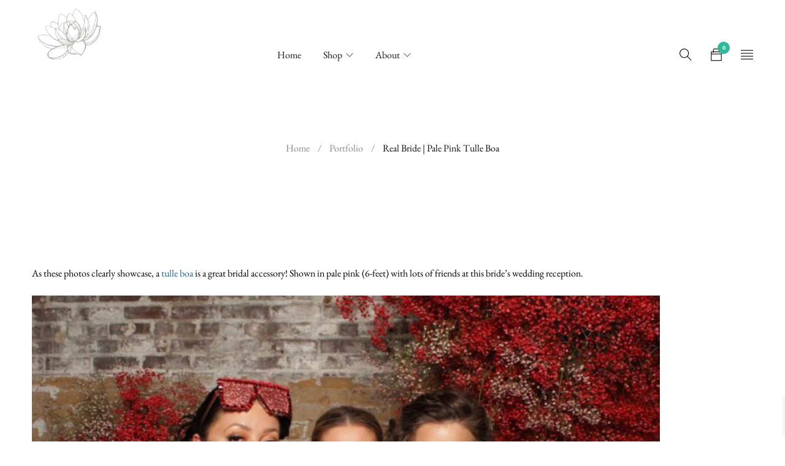

--- FILE ---
content_type: text/html; charset=UTF-8
request_url: https://www.thelotusbloom.co/portfolio/real-bride-pale-pink-tulle-boa/
body_size: 52904
content:
<!DOCTYPE html>
<html lang="en-US">
<head>
		<meta charset="UTF-8" />

			<meta name="viewport" content="width=device-width, initial-scale=1.0, maximum-scale=1" />
	
	<link rel="profile" href="//gmpg.org/xfn/11" />
				<link rel="shortcut icon" href="https://www.thelotusbloom.co/wp-content/uploads/2021/08/the-lotus-bloom-co.-logo-left.png" />
		<title>Real Bride | Pale Pink Tulle Boa | the lotus bloom co.</title><link rel="preload" as="style" href="https://fonts.googleapis.com/css?family=EB%20Garamond%3A400%2C700%7CNoto%20Serif%3A400&#038;subset=latin&#038;display=swap" /><link rel="stylesheet" href="https://fonts.googleapis.com/css?family=EB%20Garamond%3A400%2C700%7CNoto%20Serif%3A400&#038;subset=latin&#038;display=swap" media="print" onload="this.media='all'" /><noscript><link rel="stylesheet" href="https://fonts.googleapis.com/css?family=EB%20Garamond%3A400%2C700%7CNoto%20Serif%3A400&#038;subset=latin&#038;display=swap" /></noscript><link rel="preload" as="font" href="https://www.thelotusbloom.co/wp-content/plugins/woocommerce/assets/fonts/WooCommerce.woff" crossorigin><link rel="preload" as="font" href="https://www.thelotusbloom.co/wp-content/plugins/side-cart-woocommerce/assets/css/fonts/Woo-Side-Cart.woff?le17z4" crossorigin><link rel="preload" as="font" href="https://fonts.gstatic.com/s/ebgaramond/v27/SlGUmQSNjdsmc35JDF1K5GR1SDk.woff2" crossorigin><link rel="preload" as="font" href="https://fonts.gstatic.com/s/notoserif/v22/ga6iaw1J5X9T9RW6j9bNVls-hfgvz8JcMofYTa32J4wsL2JAlAhZqFCTx8cK.woff2" crossorigin><link rel="preload" as="font" href="https://www.thelotusbloom.co/wp-content/themes/catana/css/fonts/Fontawesome/fontawesome-webfont.woff2?v=4.7.0" crossorigin><link rel="preload" as="font" href="https://www.thelotusbloom.co/wp-content/themes/catana/css/fonts/themify/themify.woff?-fvbane" crossorigin><style id="wpr-usedcss">img.emoji{display:inline!important;border:none!important;box-shadow:none!important;height:1em!important;width:1em!important;margin:0 .07em!important;vertical-align:-.1em!important;background:0 0!important;padding:0!important}:where(.wp-block-button__link){border-radius:9999px;box-shadow:none;padding:calc(.667em + 2px) calc(1.333em + 2px);text-decoration:none}:where(.wp-block-calendar table:not(.has-background) th){background:#ddd}:where(.wp-block-columns){margin-bottom:1.75em}:where(.wp-block-columns.has-background){padding:1.25em 2.375em}:where(.wp-block-post-comments input[type=submit]){border:none}:where(.wp-block-cover-image:not(.has-text-color)),:where(.wp-block-cover:not(.has-text-color)){color:#fff}:where(.wp-block-cover-image.is-light:not(.has-text-color)),:where(.wp-block-cover.is-light:not(.has-text-color)){color:#000}:where(.wp-block-file){margin-bottom:1.5em}:where(.wp-block-file__button){border-radius:2em;display:inline-block;padding:.5em 1em}:where(.wp-block-file__button):is(a):active,:where(.wp-block-file__button):is(a):focus,:where(.wp-block-file__button):is(a):hover,:where(.wp-block-file__button):is(a):visited{box-shadow:none;color:#fff;opacity:.85;text-decoration:none}h1.has-background,h2.has-background,h3.has-background{padding:1.25em 2.375em}:where(.wp-block-latest-comments:not([style*=line-height] .wp-block-latest-comments__comment)){line-height:1.1}:where(.wp-block-latest-comments:not([style*=line-height] .wp-block-latest-comments__comment-excerpt p)){line-height:1.8}ul{box-sizing:border-box}ul.has-background{padding:1.25em 2.375em}:where(.wp-block-navigation.has-background .wp-block-navigation-item a:not(.wp-element-button)),:where(.wp-block-navigation.has-background .wp-block-navigation-submenu a:not(.wp-element-button)){padding:.5em 1em}:where(.wp-block-navigation .wp-block-navigation__submenu-container .wp-block-navigation-item a:not(.wp-element-button)),:where(.wp-block-navigation .wp-block-navigation__submenu-container .wp-block-navigation-submenu a:not(.wp-element-button)),:where(.wp-block-navigation .wp-block-navigation__submenu-container .wp-block-navigation-submenu button.wp-block-navigation-item__content),:where(.wp-block-navigation .wp-block-navigation__submenu-container .wp-block-pages-list__item button.wp-block-navigation-item__content){padding:.5em 1em}p.has-background{padding:1.25em 2.375em}:where(p.has-text-color:not(.has-link-color)) a{color:inherit}:where(.wp-block-post-excerpt){margin-bottom:var(--wp--style--block-gap);margin-top:var(--wp--style--block-gap)}:where(.wp-block-pullquote){margin:0 0 1em}:where(.wp-block-search__button){border:1px solid #ccc;padding:6px 10px}:where(.wp-block-search__button-inside .wp-block-search__inside-wrapper){border:1px solid #949494;box-sizing:border-box;padding:4px}:where(.wp-block-search__button-inside .wp-block-search__inside-wrapper) .wp-block-search__input{border:none;border-radius:0;padding:0 4px}:where(.wp-block-search__button-inside .wp-block-search__inside-wrapper) .wp-block-search__input:focus{outline:0}:where(.wp-block-search__button-inside .wp-block-search__inside-wrapper) :where(.wp-block-search__button){padding:4px 8px}:where(.wp-block-term-description){margin-bottom:var(--wp--style--block-gap);margin-top:var(--wp--style--block-gap)}:where(pre.wp-block-verse){font-family:inherit}.entry-content{counter-reset:footnotes}:root{--wp--preset--font-size--normal:16px;--wp--preset--font-size--huge:42px}.aligncenter{clear:both}html :where(.has-border-color){border-style:solid}html :where([style*=border-top-color]){border-top-style:solid}html :where([style*=border-right-color]){border-right-style:solid}html :where([style*=border-bottom-color]){border-bottom-style:solid}html :where([style*=border-left-color]){border-left-style:solid}html :where([style*=border-width]){border-style:solid}html :where([style*=border-top-width]){border-top-style:solid}html :where([style*=border-right-width]){border-right-style:solid}html :where([style*=border-bottom-width]){border-bottom-style:solid}html :where([style*=border-left-width]){border-left-style:solid}html :where(img[class*=wp-image-]){height:auto;max-width:100%}:where(figure){margin:0 0 1em}html :where(.is-position-sticky){--wp-admin--admin-bar--position-offset:var(--wp-admin--admin-bar--height,0px)}@media screen and (max-width:600px){html :where(.is-position-sticky){--wp-admin--admin-bar--position-offset:0px}}.fa,.fab{-moz-osx-font-smoothing:grayscale;-webkit-font-smoothing:antialiased;display:inline-block;font-style:normal;font-variant:normal;text-rendering:auto;line-height:1}@keyframes fa-spin{0%{transform:rotate(0)}to{transform:rotate(1turn)}}.fab{font-family:"Font Awesome 5 Brands"}.fa{font-family:"Font Awesome 5 Free"}.fa{font-weight:900}.wp-block-getwid-section__wrapper{position:relative;display:-webkit-box;display:-ms-flexbox;display:flex;-webkit-box-pack:center;-ms-flex-pack:center;justify-content:center;-webkit-box-align:center;-ms-flex-align:center;align-items:center;height:100%;padding:1em;min-width:70px}.wp-block-getwid-section__background-video-youtube{position:absolute;top:0;bottom:0;left:0;right:0}.getwid-background-video-controls{position:absolute;top:0;right:0;z-index:10;display:-webkit-box;display:-ms-flexbox;display:flex;-webkit-box-orient:vertical;-webkit-box-direction:normal;-ms-flex-direction:column;flex-direction:column}.getwid-background-video-controls .getwid-background-video-mute,.getwid-background-video-controls .getwid-background-video-play{background:0 0;border:0;color:#fff;padding:1em;text-shadow:0 0 3px rgba(0,0,0,.5);opacity:.75;-webkit-box-shadow:none;box-shadow:none;text-decoration:none}.getwid-background-video-controls .getwid-background-video-mute:after,.getwid-background-video-controls .getwid-background-video-mute:before,.getwid-background-video-controls .getwid-background-video-play:after,.getwid-background-video-controls .getwid-background-video-play:before{display:none}.getwid-background-video-controls .getwid-background-video-mute:focus,.getwid-background-video-controls .getwid-background-video-mute:hover,.getwid-background-video-controls .getwid-background-video-play:focus,.getwid-background-video-controls .getwid-background-video-play:hover{background:0 0;border:0;color:#fff;opacity:1;text-decoration:none;-webkit-box-shadow:none;box-shadow:none}.getwid-background-video-controls .getwid-background-video-mute:hover,.getwid-background-video-controls .getwid-background-video-play:hover{cursor:pointer}.getwid-background-video-controls .getwid-background-video-mute:focus,.getwid-background-video-controls .getwid-background-video-play:focus{outline:0}.getwid-background-video-controls .getwid-background-video-mute:first-child,.getwid-background-video-controls .getwid-background-video-play:first-child{padding-bottom:.5em}.getwid-background-video-controls .getwid-background-video-mute:last-child,.getwid-background-video-controls .getwid-background-video-play:last-child{padding-top:.5em}.getwid-background-video-controls .getwid-background-video-mute i,.getwid-background-video-controls .getwid-background-video-play i{width:1em;height:1em;display:-webkit-box;display:-ms-flexbox;display:flex;-webkit-box-pack:center;-ms-flex-pack:center;justify-content:center;-webkit-box-align:center;-ms-flex-align:center;align-items:center}.getwid-background-video-controls .getwid-icon{font-family:'Font Awesome 5 Free';font-weight:400;font-style:normal}.getwid-background-video-controls .getwid-icon-play:before{content:"\f144"}.getwid-background-video-controls .getwid-icon-pause:before{content:"\f28b"}.getwid-background-video-controls .getwid-icon-mute{font-weight:900}.getwid-background-video-controls .getwid-icon-mute:before{content:"\f6a9"}.getwid-background-video-controls .getwid-icon-volume-up{font-weight:900}.getwid-background-video-controls .getwid-icon-volume-up:before{content:"\f028"}.wp-block-getwid-media-text-slider__content{margin-bottom:0}.wp-block-getwid-media-text-slider-slide{height:auto}.wp-block-getwid-media-text-slider-slide-content__content{-webkit-transition:opacity .5s;transition:opacity .5s ease}.wp-block-getwid-media-text-slider-slide-content__content{position:relative;height:100%;color:#fff}.wp-block-getwid-media-text-slider-slide-content__content h1,.wp-block-getwid-media-text-slider-slide-content__content h2,.wp-block-getwid-media-text-slider-slide-content__content h3,.wp-block-getwid-media-text-slider-slide-content__content p{color:inherit}.wp-block-getwid-icon-box__icon-wrapper{display:inline-block;line-height:1;padding:16px;font-size:64px;text-align:center}.wp-block-getwid-icon-box__icon-wrapper i{display:block;height:1em;width:1em;position:relative}.wp-block-getwid-icon-box__icon-wrapper i:before{position:absolute;left:50%;-webkit-transform:translateX(-50%);transform:translateX(-50%)}.wp-block-getwid-tabs{position:relative}.wp-block-getwid-tabs__nav-links{list-style:none;display:-webkit-box;display:-ms-flexbox;display:flex;-ms-flex-wrap:wrap;flex-wrap:wrap;-webkit-box-align:center;-ms-flex-align:center;align-items:center;padding:0;margin:0 0 -1px}.wp-block-getwid-tabs__nav-link{margin:0 5px 0 0;padding:0;position:relative;border:1px solid transparent;border-bottom:0}.wp-block-getwid-tabs__nav-link:last-child{margin-right:0}.wp-block-getwid-tabs__nav-link:after,.wp-block-getwid-tabs__nav-link:before{display:none}.wp-block-getwid-tabs__nav-link:hover{border-color:#ebeef1}.wp-block-getwid-tabs__nav-link a{padding:.5em .75em!important;display:block;text-decoration:none;border:0;-webkit-box-shadow:none;box-shadow:none}.wp-block-getwid-tabs__nav-link a:focus{border:0;outline:0;-webkit-box-shadow:none;box-shadow:none}.wp-block-getwid-tabs__nav-link a:hover{text-decoration:none}.wp-block-getwid-tabs__tab-content-wrapper{height:0;overflow:hidden;display:block!important;position:absolute}.wp-block-getwid-tabs__tab-content-wrapper.is-active-tab,.wp-block-getwid-tabs__tab-content-wrapper[aria-hidden=false]{height:auto;overflow:visible;position:static}.wp-block-getwid-tabs__tab-content{border:1px solid #ebeef1;padding:1.5em}.wp-block-getwid-tabs__tab-content:after{content:"";display:table;clear:both}.wp-block-getwid-tabs__tab-content>:first-child{margin-top:0}.wp-block-getwid-tabs__tab-content>:last-child{margin-bottom:0}.wp-block-getwid-accordion__content{padding:1.5em;border-right:1px solid #eee;border-left:1px solid #eee;border-bottom:1px solid #eee}.wp-block-getwid-accordion__content:after{content:"";display:table;clear:both}.wp-block-getwid-accordion__content>:first-child{margin-top:0}.wp-block-getwid-accordion__content>:last-child{margin-bottom:0}.wp-block-getwid-toggle__row{margin:0}.wp-block-getwid-toggle__row:first-child .wp-block-getwid-toggle__header-wrapper{border-top:1px solid #eee}.wp-block-getwid-toggle__row>.wp-block-getwid-toggle__content{display:none}.wp-block-getwid-toggle__row.is-active>.wp-block-getwid-toggle__content{display:block}.wp-block-getwid-toggle__content{padding:1.5em;border-right:1px solid #eee;border-left:1px solid #eee;border-bottom:1px solid #eee}.wp-block-getwid-toggle__content:after{content:"";display:table;clear:both}.wp-block-getwid-toggle__content>:first-child{margin-top:0}.wp-block-getwid-toggle__content>:last-child{margin-bottom:0}.wp-block-getwid-toggle__content-wrapper{height:0;overflow:hidden;display:block!important}.wp-block-getwid-toggle__row.is-active>.wp-block-getwid-toggle__content-wrapper{height:auto;overflow:visible}.wp-block-getwid-progress-bar{width:100%;position:relative}.wp-block-getwid-post-carousel__wrapper:not(.slick-initialized)>:not(:first-child){display:none}.wp-block-getwid-post-slider__content:not(.slick-initialized)>:not(:first-child){display:none}.wp-block-getwid-video-popup__link{max-width:450px;display:inline-block}.wp-block-getwid-image-hotspot__tooltip{padding:10px;text-align:center}.wp-block-getwid-image-hotspot__tooltip-title{font-size:16px;font-weight:700}.wp-block-getwid-image-hotspot__tooltip-title:last-child{margin-bottom:0}.wp-block-getwid-image-hotspot__tooltip-title:empty{display:none}.wp-block-getwid-image-hotspot__tooltip-content{font-size:12px;margin-top:.75em}.wp-block-getwid-image-hotspot__tooltip-content:empty{display:none}.wp-block-getwid-image-hotspot__tooltip-content iframe,.wp-block-getwid-image-hotspot__tooltip-content img{max-width:100%}.wp-block-getwid-content-timeline-item{margin-bottom:20px}@media screen and (min-width:992px){.wp-block-getwid-content-timeline-item.is-hidden{visibility:hidden}}[data-animation] .wp-block-getwid-icon-box__icon-wrapper,[data-animation] .wp-block-getwid-image-box__image-wrapper{-webkit-transition:.3s;transition:.3s ease;-webkit-transform:none;transform:none}.getwid-icon{font-style:normal}body{--wp--preset--color--black:#000000;--wp--preset--color--cyan-bluish-gray:#abb8c3;--wp--preset--color--white:#ffffff;--wp--preset--color--pale-pink:#f78da7;--wp--preset--color--vivid-red:#cf2e2e;--wp--preset--color--luminous-vivid-orange:#ff6900;--wp--preset--color--luminous-vivid-amber:#fcb900;--wp--preset--color--light-green-cyan:#7bdcb5;--wp--preset--color--vivid-green-cyan:#00d084;--wp--preset--color--pale-cyan-blue:#8ed1fc;--wp--preset--color--vivid-cyan-blue:#0693e3;--wp--preset--color--vivid-purple:#9b51e0;--wp--preset--gradient--vivid-cyan-blue-to-vivid-purple:linear-gradient(135deg,rgba(6, 147, 227, 1) 0%,rgb(155, 81, 224) 100%);--wp--preset--gradient--light-green-cyan-to-vivid-green-cyan:linear-gradient(135deg,rgb(122, 220, 180) 0%,rgb(0, 208, 130) 100%);--wp--preset--gradient--luminous-vivid-amber-to-luminous-vivid-orange:linear-gradient(135deg,rgba(252, 185, 0, 1) 0%,rgba(255, 105, 0, 1) 100%);--wp--preset--gradient--luminous-vivid-orange-to-vivid-red:linear-gradient(135deg,rgba(255, 105, 0, 1) 0%,rgb(207, 46, 46) 100%);--wp--preset--gradient--very-light-gray-to-cyan-bluish-gray:linear-gradient(135deg,rgb(238, 238, 238) 0%,rgb(169, 184, 195) 100%);--wp--preset--gradient--cool-to-warm-spectrum:linear-gradient(135deg,rgb(74, 234, 220) 0%,rgb(151, 120, 209) 20%,rgb(207, 42, 186) 40%,rgb(238, 44, 130) 60%,rgb(251, 105, 98) 80%,rgb(254, 248, 76) 100%);--wp--preset--gradient--blush-light-purple:linear-gradient(135deg,rgb(255, 206, 236) 0%,rgb(152, 150, 240) 100%);--wp--preset--gradient--blush-bordeaux:linear-gradient(135deg,rgb(254, 205, 165) 0%,rgb(254, 45, 45) 50%,rgb(107, 0, 62) 100%);--wp--preset--gradient--luminous-dusk:linear-gradient(135deg,rgb(255, 203, 112) 0%,rgb(199, 81, 192) 50%,rgb(65, 88, 208) 100%);--wp--preset--gradient--pale-ocean:linear-gradient(135deg,rgb(255, 245, 203) 0%,rgb(182, 227, 212) 50%,rgb(51, 167, 181) 100%);--wp--preset--gradient--electric-grass:linear-gradient(135deg,rgb(202, 248, 128) 0%,rgb(113, 206, 126) 100%);--wp--preset--gradient--midnight:linear-gradient(135deg,rgb(2, 3, 129) 0%,rgb(40, 116, 252) 100%);--wp--preset--font-size--small:13px;--wp--preset--font-size--medium:20px;--wp--preset--font-size--large:36px;--wp--preset--font-size--x-large:42px;--wp--preset--spacing--20:0.44rem;--wp--preset--spacing--30:0.67rem;--wp--preset--spacing--40:1rem;--wp--preset--spacing--50:1.5rem;--wp--preset--spacing--60:2.25rem;--wp--preset--spacing--70:3.38rem;--wp--preset--spacing--80:5.06rem;--wp--preset--shadow--natural:6px 6px 9px rgba(0, 0, 0, .2);--wp--preset--shadow--deep:12px 12px 50px rgba(0, 0, 0, .4);--wp--preset--shadow--sharp:6px 6px 0px rgba(0, 0, 0, .2);--wp--preset--shadow--outlined:6px 6px 0px -3px rgba(255, 255, 255, 1),6px 6px rgba(0, 0, 0, 1);--wp--preset--shadow--crisp:6px 6px 0px rgba(0, 0, 0, 1)}:where(.is-layout-flex){gap:.5em}:where(.is-layout-grid){gap:.5em}:where(.wp-block-post-template.is-layout-flex){gap:1.25em}:where(.wp-block-post-template.is-layout-grid){gap:1.25em}:where(.wp-block-columns.is-layout-flex){gap:2em}:where(.wp-block-columns.is-layout-grid){gap:2em}.ext h2{margin-top:var(--wp--style--block-gap,1.75rem)!important;margin-bottom:var(--wp--style--block-gap,1.75rem)!important}.ext.has-background{padding-left:var(--wp--style--block-gap,1.75rem)!important;padding-right:var(--wp--style--block-gap,1.75rem)!important}body{--extendify--spacing--large:var(--wp--custom--spacing--large,clamp(2em, 8vw, 8em))!important;--wp--preset--font-size--ext-small:1rem!important;--wp--preset--font-size--ext-medium:1.125rem!important;--wp--preset--font-size--ext-large:clamp(1.65rem, 3.5vw, 2.15rem)!important;--wp--preset--font-size--ext-x-large:clamp(3rem, 6vw, 4.75rem)!important;--wp--preset--font-size--ext-xx-large:clamp(3.25rem, 7.5vw, 5.75rem)!important;--wp--preset--color--black:#000!important;--wp--preset--color--white:#fff!important}.ext *{box-sizing:border-box!important}.wpcf7 .screen-reader-response{position:absolute;overflow:hidden;clip:rect(1px,1px,1px,1px);clip-path:inset(50%);height:1px;width:1px;margin:-1px;padding:0;border:0;word-wrap:normal!important}.wpcf7 form .wpcf7-response-output{margin:2em .5em 1em;padding:.2em 1em;border:2px solid #00a0d2}.wpcf7 form.init .wpcf7-response-output,.wpcf7 form.resetting .wpcf7-response-output,.wpcf7 form.submitting .wpcf7-response-output{display:none}.wpcf7 form.sent .wpcf7-response-output{border-color:#46b450}.wpcf7 form.aborted .wpcf7-response-output,.wpcf7 form.failed .wpcf7-response-output{border-color:#dc3232}.wpcf7 form.spam .wpcf7-response-output{border-color:#f56e28}.wpcf7 form.invalid .wpcf7-response-output,.wpcf7 form.payment-required .wpcf7-response-output,.wpcf7 form.unaccepted .wpcf7-response-output{border-color:#ffb900}.wpcf7-form-control-wrap{position:relative}.wpcf7-not-valid-tip{color:#dc3232;font-size:1em;font-weight:400;display:block}.use-floating-validation-tip .wpcf7-not-valid-tip{position:relative;top:-2ex;left:1em;z-index:100;border:1px solid #dc3232;background:#fff;padding:.2em .8em;width:24em}.wpcf7-spinner{visibility:hidden;display:inline-block;background-color:#23282d;opacity:.75;width:24px;height:24px;border:none;border-radius:100%;padding:0;margin:0 24px;position:relative}form.submitting .wpcf7-spinner{visibility:visible}.wpcf7-spinner::before{content:'';position:absolute;background-color:#fbfbfc;top:4px;left:4px;width:6px;height:6px;border:none;border-radius:100%;transform-origin:8px 8px;animation-name:spin;animation-duration:1s;animation-timing-function:linear;animation-iteration-count:infinite}@media(prefers-reduced-motion:reduce){.wpcf7-spinner::before{animation-name:blink;animation-duration:2s}}@keyframes spin{from{transform:rotate(0)}to{transform:rotate(360deg)}}@keyframes blink{from{opacity:0}50%{opacity:1}to{opacity:0}}.wpcf7 input[type=file]{cursor:pointer}.wpcf7 input[type=file]:disabled{cursor:default}.wpcf7 .wpcf7-submit:disabled{cursor:not-allowed}.wpcf7 input[type=email],.wpcf7 input[type=tel],.wpcf7 input[type=url]{direction:ltr}.vc_row:after,.vc_row:before{content:" ";display:table}.vc_row:after{clear:both}.vc_column_container{width:100%}.vc_row{margin-left:-15px;margin-right:-15px}.vc_col-sm-12,.vc_col-sm-2{position:relative;min-height:1px;padding-left:15px;padding-right:15px;box-sizing:border-box}@media (min-width:768px){.vc_col-sm-12,.vc_col-sm-2{float:left}.vc_col-sm-12{width:100%}.vc_col-sm-2{width:16.66666667%}}i.icon{display:inline-block;width:16px;height:16px;line-height:16px;vertical-align:text-top;margin-left:5px}#content .wpb_text_column :last-child,#content .wpb_text_column p:last-child,.wpb_text_column :last-child,.wpb_text_column p:last-child{margin-bottom:0}.wpb_content_element,ul.wpb_thumbnails-fluid>li{margin-bottom:35px}.wpb_accordion .wpb_content_element,.wpb_googleplus,.wpb_pinterest,.wpb_tab .wpb_content_element{margin-bottom:21.73913043px}.wpb-content-wrapper{margin:0;padding:0;border:none;overflow:unset;display:block}.vc_parallax-inner iframe{max-width:1000%}.vc_video-bg{height:100%;overflow:hidden;pointer-events:none;position:absolute;top:0;left:0;width:100%;z-index:0}.vc_video-bg iframe{max-width:1000%}.vc_row[data-vc-full-width]{transition:opacity .5s ease;overflow:hidden}.vc_row[data-vc-full-width].vc_hidden{opacity:0}.vc_row.vc_row-o-full-height{min-height:100vh}.vc_row.vc_row-flex{box-sizing:border-box;display:flex;flex-wrap:wrap}.vc_row.vc_row-flex>.vc_column_container{display:flex}.vc_row.vc_row-flex::after,.vc_row.vc_row-flex::before{display:none}.vc_row.vc_row-o-content-middle:not(.vc_row-o-equal-height)>.vc_column_container{align-items:center}.vc_column_container{padding-left:0;padding-right:0}.wpb_pinterest a{border-bottom:0}.vc_toggle{display:block;margin:0 0 21.73913043px;padding:0;font-size:1em}.vc_toggle:last-of-type{margin-bottom:35px}.vc_toggle_title{cursor:pointer;display:block;margin:0;padding:0;position:relative;-webkit-user-select:none;user-select:none;font-weight:400}.vc_toggle_content{display:none;margin-bottom:21.73913043px;margin-top:1em;overflow:hidden;padding:0}.vc_toggle.vc_toggle_active>.vc_toggle_content{display:block}.wpb-tta-toggle{appearance:none;border:none;position:relative;display:inline-block;width:60px;height:30px;margin:0 15px;border-radius:3em;transition:background .2s ease-in-out,border-color .25s ease-in-out;cursor:pointer}.wpb-tta-toggle:before{content:"";position:absolute;top:4px;left:4px;width:22px;height:22px;background:#fff;border-radius:inherit;transition:left .25s ease-in-out}.wpb-tta-toggle.wpb-tta-toggle-active:before{left:34px}.wpb_widgetised_column .wpb_wrapper>ul{margin:0}.wpb_widgetised_column .wpb_wrapper>ul>li{margin-left:0;background-image:none;list-style:none!important}.wpb_widgetised_column .wpb_wrapper>ul>li:after,.wpb_widgetised_column .wpb_wrapper>ul>li:before{display:none!important}.wpb_gmaps_widget .wpb_wrapper{background-color:#f7f7f7;padding:5px}.wpb_content_element .wpb_tabs_nav li a:focus{outline:0}.wpb_content_element .wpb_tabs_nav,.wpb_content_element .wpb_tour_tabs_wrapper{padding:0}.wpb_content_element .wpb_tabs_nav{margin:0;padding-left:0!important;text-indent:inherit!important}#content .wpb_content_element .wpb_tabs_nav{margin:0}.wpb_content_element .wpb_tabs_nav li{background-color:#fff;white-space:nowrap;padding:0;background-image:none;list-style:none!important}.wpb_content_element .wpb_tabs_nav li:after,.wpb_content_element .wpb_tabs_nav li:before{display:none!important}.wpb_content_element .wpb_tabs_nav li:hover{background-color:#f7f7f7}.wpb_content_element .wpb_tour_tabs_wrapper .wpb_tabs_nav a{border-bottom:none;text-decoration:none;display:block;padding:.5em 1em}.wpb_content_element .wpb_tour_tabs_wrapper .wpb_tab{padding:1em}.wpb_content_element .wpb_tour_tabs_wrapper .wpb_tab .wpb_row:last-child>div>div.wpb_wrapper .wpb_content_element:last-child,.wpb_content_element .wpb_tour_tabs_wrapper .wpb_tab>.wpb_content_element:last-child{margin-bottom:0}.wpb_tour .wpb_tabs_nav{float:left;width:31.66666667%}.wpb_tour .wpb_tabs_nav li{margin:0 0 1px;clear:left;width:100%}.wpb_tour .wpb_tabs_nav a{width:100%}.wpb_tour .wpb_tour_tabs_wrapper .wpb_tab{box-sizing:border-box;border:none;float:left;width:68.33333333%;padding:0 0 0 21.73913043px}body ul.wpb_thumbnails-fluid li{padding:0;margin-left:0;background-image:none;list-style:none!important}body ul.wpb_thumbnails-fluid li:after,body ul.wpb_thumbnails-fluid li:before{display:none!important}body ul.wpb_thumbnails-fluid li .entry-content :last-child{margin-bottom:0}.wpb_row .wpb_filtered_grid ul.wpb_thumbnails-fluid,.wpb_row .wpb_grid ul.wpb_thumbnails-fluid{padding:0;overflow:visible!important}.wpb_carousel .wpb_wrapper{position:relative}.wpb_carousel .next,.wpb_carousel .prev{position:absolute;top:3px;background-color:#f7f7f7;padding:0 6px;font-size:12px;z-index:10;text-decoration:none;transition:all .2s linear;-moz-transition:.2s linear;-webkit-transition:.2s linear;-o-transition:.2s linear}.wpb_carousel .next:hover,.wpb_carousel .prev:hover{background-color:#f0f0f0}.wpb_carousel .next:focus,.wpb_carousel .prev:focus{outline:0;text-decoration:none}.wpb_carousel .prev{right:30px}.wpb_carousel .next{right:0}.wpb_carousel .wpb_thumbnails-fluid{width:100%}@media (max-width:480px){.vc_responsive .wpb_tour .wpb_tab,.vc_responsive .wpb_tour .wpb_tour_tabs_wrapper .wpb_tabs_nav{width:100%;float:none;margin-left:0}.vc_responsive #content .wpb_tour .wpb_tour_tabs_wrapper .wpb_tabs_nav{margin-bottom:1em}.vc_responsive .wpb_tour .wpb_tab{padding-left:1em;padding-right:1em}.vc_responsive .wpb_row ul.wpb_thumbnails-fluid{margin-left:0;width:auto}}.wpb_image_grid .wpb_image_grid_ul{margin:0;padding:0}.wpb_image_grid .wpb_image_grid_ul>li{background-image:none;list-style:none!important}.wpb_image_grid .wpb_image_grid_ul>li:after,.wpb_image_grid .wpb_image_grid_ul>li:before{display:none!important}.wpb_image_grid .wpb_image_grid_ul .isotope-item{list-style:none;margin:0 1px 1px 0;max-width:100%;float:left}.wpb_image_grid .wpb_image_grid_ul a{display:block}.wpb_image_grid .wpb_image_grid_ul img{display:block;max-width:100%;height:auto}.wpb_content_element .wpb_gallery_slides ul li,body .wpb_gallery_slides ul li{list-style:none;padding:0;background-image:none;margin:0}.vc_progress_bar .vc_single_bar{background:#f7f7f7;position:relative;margin-bottom:11.66666667px;box-shadow:0 1px 2px rgba(0,0,0,.1) inset;border-radius:3px}.vc_progress_bar .vc_single_bar:last-child{margin-bottom:0}.vc_progress_bar .vc_single_bar .vc_bar{display:block;position:absolute;height:100%;background-color:#e0e0e0;width:0%;top:0;left:0;border-radius:3px;transition:width 1s linear;-moz-transition:width 1s linear;-webkit-transition:width 1s linear;-o-transition:width 1s linear}.vc_progress_bar .vc_single_bar .vc_bar.animated{animation:2s linear infinite progress-bar-stripes}@keyframes progress-bar-stripes{from{background-position:40px 0}to{background-position:0 0}}.vc_gitem-link{text-decoration:none}.owl-carousel .owl-animated-out{z-index:0}.owl-carousel .owl-animated-in{z-index:1}.vc-hoverbox-inner{width:100%;display:inline-block;min-height:250px}.vc-hoverbox-inner :last-child{margin-bottom:0}.wpb_start_animation{opacity:1}.vc-woocommerce-add-to-cart-loading.vc_grid-item-mini{position:relative}.vc-woocommerce-add-to-cart-loading.vc_grid-item-mini .vc_wc-load-add-to-loader-wrapper{position:absolute;right:0;top:50%;margin-top:-50px;left:0}.vc-woocommerce-add-to-cart-loading.vc_grid-item-mini .vc_wc-load-add-to-loader{margin:2em auto;font-size:10px;position:relative;text-indent:-9999em;animation-delay:.16s;height:50px}.vc-woocommerce-add-to-cart-loading.vc_grid-item-mini .vc_wc-load-add-to-loader,.vc-woocommerce-add-to-cart-loading.vc_grid-item-mini .vc_wc-load-add-to-loader:after,.vc-woocommerce-add-to-cart-loading.vc_grid-item-mini .vc_wc-load-add-to-loader:before{border-radius:50%;width:12px;height:12px;animation-fill-mode:both;animation:1.8s ease-in-out infinite vc_woo-add-cart-load}.vc-woocommerce-add-to-cart-loading.vc_grid-item-mini .vc_wc-load-add-to-loader:before{left:-20px}.vc-woocommerce-add-to-cart-loading.vc_grid-item-mini .vc_wc-load-add-to-loader:after{left:20px;animation-delay:.32s}.vc-woocommerce-add-to-cart-loading.vc_grid-item-mini .vc_wc-load-add-to-loader:after,.vc-woocommerce-add-to-cart-loading.vc_grid-item-mini .vc_wc-load-add-to-loader:before{content:'';position:absolute;top:0}@keyframes vc_woo-add-cart-load{0%,100%,80%{box-shadow:0 2.5em 0 -1.3em rgba(235,235,235,.75)}40%{box-shadow:0 2.5em 0 0 rgba(235,235,235,.75)}}.animated{-webkit-animation-duration:1s;animation-duration:1s;-webkit-animation-fill-mode:both;animation-fill-mode:both}@-webkit-keyframes fadeIn{0%{opacity:0}100%{opacity:1}}@keyframes fadeIn{0%{opacity:0}100%{opacity:1}}.fadeIn{-webkit-animation-name:fadeIn;animation-name:fadeIn}.fadeOut{-webkit-animation-name:fadeOut;animation-name:fadeOut}.counter-wrapper{margin:0 -20px;font-size:20px;line-height:26px}.counter-wrapper:after{display:table;clear:both;content:""}.counter-wrapper>div{position:relative;float:left;margin:0 20px;text-align:center}.counter-wrapper .number{display:block;margin-bottom:5px}.ts-soundcloud iframe{border:none;display:block}.ts-shortcode{position:relative;clear:both}.ts-shortcode .shortcode-heading-wrapper{margin:0 0 30px}.ts-product-wrapper .image-gallery{display:block;margin:0 -10px 30px}.ts-product-wrapper .image-gallery:after{display:table;clear:both;content:""}.ts-product-wrapper .image-gallery>div{padding:0 10px;float:left;width:20%!important}.image-gallery>div a{position:relative;display:block}.image-gallery>div a:before{position:absolute;left:0;right:0;bottom:0;top:0;content:"";z-index:1;opacity:0;background:rgba(0,0,0,.5);transition:250ms ease 0s}.image-gallery>div a:after{transition:250ms ease 0s;width:40px;height:40px;position:absolute;left:50%;top:50%;margin-left:-20px;margin-top:-20px;transform:scale(0,0);z-index:2;line-height:40px;content:"\f06e";font-size:26px;font-family:fontawesome;color:#fff;text-align:center}.image-gallery>div a:hover:before{opacity:.8}.image-gallery>div a:hover:after{transform:scale(1,1)}.shop-more{text-align:center;margin-top:40px}.ts-products-widget .woocommerce ul.product_list_widget li,.woocommerce .ts-products-widget ul.product_list_widget li{border-width:0;margin:0 0 20px;padding:0 0 20px}.ts-products-widget .woocommerce ul.product_list_widget li .ts-wg-thumbnail,.woocommerce .ts-products-widget ul.product_list_widget li .ts-wg-thumbnail{width:150px;padding-right:30px}.ts-products-widget .woocommerce ul.product_list_widget li img,.woocommerce .ts-products-widget ul.product_list_widget li img{width:100%}.ts-products-widget .woocommerce ul.product_list_widget li .ts-wg-meta,.woocommerce .ts-products-widget ul.product_list_widget li .ts-wg-meta{margin-left:150px}.vc_col-sm-6>.wpb_wrapper>.ts-products-widget ul.product_list_widget li .ts-wg-thumbnail{width:180px}.vc_col-sm-6>.wpb_wrapper>.ts-products-widget ul.product_list_widget li .ts-wg-meta{margin-left:180px}.style-default>.heading:after{content:"";margin-left:10px;width:120px;border-width:1px 0 0;border-style:solid;height:1px;display:inline-block}.vc_toggle{margin-bottom:30px;position:relative}.vc_progress_bar{padding:0;overflow:hidden}.vc_progress_bar .vc_single_bar{background:0 0;margin-top:24px;margin-bottom:28px;display:inline-block;width:100%;height:10px;box-shadow:none;border-radius:0}.vc_progress_bar .vc_single_bar:before{content:"";background:rgba(217,217,217,.4);position:absolute;left:0;right:0;bottom:0;top:0;border-radius:0}.vc_progress_bar .vc_single_bar .vc_bar{height:10px;left:0;top:0;border-radius:0}.vc_progress_bar .vc_single_bar .vc_bar:before{right:5px;top:-30px;position:absolute;content:attr(data-value) "%"}body.wpb-js-composer .vc_tta-tabs:not(.vc_tta-style-1) .vc_tta-tab.vc_active>a:after,body.wpb-js-composer .vc_tta-tabs:not(.vc_tta-style-1) .vc_tta-tab>a:after{content:"\f0dd";font-family:fontawesome;font-weight:400;letter-spacing:0;position:absolute;bottom:0;top:auto;right:auto;left:50%;opacity:0;margin-left:-5px;font-size:20px;line-height:10px;border:0;width:auto;height:auto;transition:none}body.wpb-js-composer .vc_tta-tabs:not(.vc_tta-style-1) .vc_tta-tab.vc_active>a:after{opacity:1;bottom:-3px;transition:250ms ease 0s}.google-map-container{position:relative}.google-map-container .information{position:absolute;left:30px;top:50%;z-index:2;max-width:300px;padding:30px 30px 20px;transform:translate(0,-50%);box-shadow:0 0 10px rgba(155,155,155,.3)}.portfolio-inner *{backface-visibility:hidden;-webkit-backface-visibility:hidden}.ts-portfolio-wrapper .filter-bar{display:block;overflow:hidden;margin:0 -10px}.ts-portfolio-wrapper .filter-bar li{text-align:center;margin:10px;list-style:none;cursor:pointer;transition:250ms ease 0s}.ts-portfolio-wrapper .item-wrapper{position:relative;overflow:hidden}.ts-portfolio-wrapper .portfolio-meta{overflow:hidden;display:table;width:100%}.portfolio-inner .portfolio-meta>div{display:table-cell;vertical-align:top;padding:10px 0}.portfolio-inner .portfolio-meta>div.icon-group{width:97px;padding-left:0}.portfolio-inner .portfolio-meta>div:first-child{padding:14px 0}.portfolio-inner .icon-group{text-align:right}.portfolio-inner a{color:inherit}.portfolio-inner figure{position:relative;overflow:hidden;max-width:100%}.portfolio-inner .icon-group a{border-radius:100%;width:36px;height:36px;border-style:solid;text-align:center;line-height:34px;border-color:transparent;border-width:1px;display:block;float:right;position:relative}.portfolio-inner .icon-group a:last-child{margin-right:5px}.portfolio-inner h3{margin-bottom:0}.portfolio-inner .item h3 a{display:block;overflow:hidden;margin-bottom:0;text-transform:uppercase}.portfolio-inner .item figure img{position:relative;width:100%}.portfolio-inner .item{float:left;display:block;outline:0;margin-bottom:30px}.ts-slider .portfolio-inner .item{margin-bottom:0}.portfolio-inner .item:after{display:table;clear:both;content:""}.portfolio-inner .portfolio-thumbnail{position:relative}.portfolio-inner .icon-group a:before{font-family:fontawesome;font-weight:400;letter-spacing:0;display:inline-block;content:"\f0c1";font-size:18px}.portfolio-inner .icon-group a.like:before{content:"\f08a"}.portfolio-inner .icon-group a.like.already-like:before{content:"\f004"}.portfolio-inner .icon-group a.link:before{content:"\f0c1"}.portfolio-inner .icon-group a.loading:before{content:"\f01e"!important;font-size:17px;-webkit-animation:2s linear infinite fa-spin;animation:2s linear infinite fa-spin}.portfolio-inner .icon-group a:hover{text-decoration:none}.ts-portfolio-wrapper.columns-3 .item{width:33.3333333%}.ts-portfolio-wrapper.ts-slider .portfolio-inner{margin:0}.ts-portfolio-wrapper.ts-slider .item{padding:0;float:none}@-moz-keyframes shine{100%{left:125%}}@-webkit-keyframes shine{100%{left:125%}}@keyframes shine{100%{left:125%}}.ts-twitter-slider .icon{position:absolute;left:0;top:50%;margin-top:-40px}.vc_col-sm-12 .ts-twitter-slider .icon{position:relative;top:auto;left:auto;right:auto;bottom:auto;margin:0 0 20px}.ts-twitter-slider .owl-item{opacity:0}.ts-twitter-slider .owl-item.active{opacity:1}.ts-twitter-slider .icon{font-size:80px;line-height:80px;color:#2caae1}.ts-milestone{padding:0 10px;text-align:center;margin-bottom:30px!important;position:relative}.ts-milestone .number{display:inline-block;width:100%;margin-bottom:10px}.ts-countdown .counter-wrapper{margin:0 -30px}.ts-countdown .counter-wrapper>div{margin:0 30px}.ts-countdown .counter-wrapper .number{font-size:32px;margin-bottom:20px}.ts-product-in-product-type-tab-wrapper .column-tabs{position:relative}.ts-product-in-product-type-tab-wrapper .column-tabs:after{display:table;content:"";clear:both}.ts-product-in-product-type-tab-wrapper .column-tabs .tabs{margin:0 -10px 20px;display:block;float:right}.ts-product-in-product-type-tab-wrapper .column-tabs .tabs li{margin:5px 10px;transition:250ms ease 0s;position:relative;text-transform:uppercase;display:inline-block}.ts-product-in-product-type-tab-wrapper .column-tabs .tabs li:before{font-family:fontawesome;font-weight:400;line-height:4px;letter-spacing:0;font-size:20px;content:"\f0d7";position:absolute;left:50%;width:10px;margin-left:-5px;bottom:-7px;opacity:0;transition:250ms ease 0s;text-align:center}.ts-product-in-product-type-tab-wrapper .column-tabs .tabs li.current:before{opacity:1}.ts-product-in-product-type-tab-wrapper .column-content:after,.ts-product-in-product-type-tab-wrapper .column-tabs:after{display:table;content:"";clear:both}.ts-product-in-product-type-tab-wrapper .column-content{clear:both;position:relative}.ts-youtube-video-bg{position:absolute;height:auto;left:0;top:0;right:0;bottom:0}.ts-hosted-video-bg{position:absolute;top:0;left:0;right:0;bottom:0;content:"";overflow:hidden}.ts-hosted-video-bg video{max-width:100%;min-width:100%;min-height:100%}.ts-hosted-video-bg .video-control{left:50%;bottom:170px;position:absolute;z-index:990!important;content:"";margin-left:-25px;width:50px;height:50px;font-size:0;text-align:center;display:inline-block;border-radius:100%;cursor:pointer;background:url(https://www.thelotusbloom.co/wp-content/plugins/themesky/images/video-play.png) no-repeat;background-size:cover!important}.vc_row.loading .video-control{display:none!important}.ts-youtube-video-bg .loading{position:absolute;content:"";top:54%;left:50%;width:50px;height:50px;font-size:0;z-index:2;text-align:center;display:inline-block;border-radius:100%;background:url(https://www.thelotusbloom.co/wp-content/plugins/themesky/images/ajax-loader.gif) center no-repeat;background-size:cover!important;transform:translate(-50%,100%)}.ts-hosted-video-bg.playing .video-control{background:url(https://www.thelotusbloom.co/wp-content/plugins/themesky/images/video-stop.png) no-repeat}.ts-hosted-video-bg.pausing .video-control{background:url(https://www.thelotusbloom.co/wp-content/plugins/themesky/images/video-play.png) no-repeat}.ts-hosted-video-bg .video-control:before{position:absolute;content:"";left:-10px;right:-10px;bottom:-10px;top:-10px;border-width:1px;border-style:solid;border-color:#fff;border-radius:100%;opacity:.6}.column-tabs:after{display:table;content:"";clear:both}.ts-product-in-category-tab-wrapper .column-tabs .tabs{margin:0 -20px;display:block}.column-tabs .tabs li{list-style:none;padding:0;cursor:pointer}.column-tabs .tabs li.current{cursor:default}.column-tabs .tabs li span.count{text-transform:none;font-size:85%}.ts-product-in-category-tab-wrapper .column-tabs .tabs li{margin:0 20px;transition:250ms ease 0s;position:relative;text-transform:uppercase;display:inline-block}.ts-product-in-category-tab-wrapper .column-tabs .tabs li span{display:block}.ts-product-in-category-tab-wrapper .shop-more{margin-top:10px}.ts-product-in-category-tab-wrapper .loading~.shop-more{display:none!important}.ts-products-video-wrapper .content-products .caroufredsel_wrapper .product_list_widget{width:100%!important}.ts-products-video-wrapper .content-products ul.product_list_widget li{border-width:0;padding:0;transition:250ms ease 0s}.ts-products-video-wrapper .content-products ul.product_list_widget li.current,.ts-products-video-wrapper .content-products ul.product_list_widget li:hover{background-color:#f5f5f5}.ts-products-video-wrapper ul.product_list_widget li .ts-wg-meta{margin-left:100px;padding-top:15px}.woocommerce .ts-products-video-wrapper ul.product_list_widget li img{width:80px}ul.product_list_widget li .play-button{position:absolute;left:0;top:0;bottom:0;width:80px;content:"";z-index:4;opacity:0;visibility:hidden;transition:250ms ease 0s;background-image:url(https://www.thelotusbloom.co/wp-content/plugins/themesky/images/play-video.png);background-position:center;background-repeat:no-repeat;background-color:rgba(0,0,0,.3);cursor:pointer}ul.product_list_widget li:hover .play-button{opacity:1;visibility:visible}ul.product_list_widget li .play-button:hover{background-color:rgba(0,0,0,.5)}.ts-products-video-wrapper ul.product_list_widget li>a.ts-wg-thumbnail:before{display:none!important}.ts-social-icons .social-icons{display:block}.ts-social-icons .list-icons:after{display:table;clear:both;content:""}.ts-social-icons .list-icons{display:inline-block}.ts-social-icons .social-icons li{position:relative;display:block}.ts-social-icons .social-icons:not(.style-verticle) .list-icons{margin:0 -8px}.ts-social-icons .social-icons:not(.style-verticle) li{padding:8px;float:left;text-align:center}.ts-social-icons .social-icons li>a{display:block}.ts-social-icons .social-icons:not(.style-verticle) li>a{font-size:18px}.ts-social-icons .social-icons:not(.style-verticle) .ts-tooltip{display:none;position:absolute;content:"";top:-32px;left:50%;margin-left:-30px;height:20px;opacity:0;visibility:hidden;padding:2px 5px;line-height:16px;width:60px;font-size:9px;transition:250ms ease 0s}.ts-social-icons .social-icons:not(.style-verticle) li a:hover .ts-tooltip{z-index:999}.ts-social-icons .social-icons:not(.style-verticle) .ts-tooltip:before{font-family:fontawesome;font-weight:400;letter-spacing:0;content:"\f0d7";position:absolute;bottom:-9px;left:50%;font-size:12px;margin-left:-3px}.ts-social-icons .social-icons:not(.style-verticle) li a:hover .ts-tooltip{opacity:1;top:-26px;visibility:visible}.ts-social-icons .social-icons.style-default .list-icons{margin-left:-15px;margin-right:-15px}.ts-social-icons .social-icons.style-default li{padding-left:15px;padding-right:15px}.ts-social-icons .social-icons.style-default li.facebook a:hover,.ts-social-icons li.facebook a span:before{color:#3b5998}.ts-social-icons .social-icons.style-default li.twitter a:hover,.ts-social-icons li.twitter a span:before{color:#2caae1}.ts-social-icons .social-icons.style-default li.vimeo a:hover,.ts-social-icons li.vimeo a span:before{color:#17b3e8}.ts-social-icons .social-icons.style-default li.youtube a:hover,.ts-social-icons li.youtube a span:before{color:#cc181e}.ts-social-icons .social-icons.style-default li.instagram a:hover,.ts-social-icons li.instagram a span:before{color:#d32558}.ts-social-icons .social-icons.style-default li.pinterest a:hover,.ts-social-icons li.pinterest a span:before{color:#cb2027}.ts-social-icons .social-icons.style-default li.custom a:hover,.ts-social-icons li.custom a span:before{color:#dc6728}.ts-social-icons .style-default li a .ts-tooltip{color:#fff}.ts-social-icons .style-default li.facebook a .ts-tooltip{background-color:#3b5998;border-color:#3b5998}.ts-social-icons .style-default li.twitter a .ts-tooltip{background-color:#2caae1;border-color:#2caae1}.ts-social-icons .style-default li.vimeo a .ts-tooltip{background-color:#17b3e8;border-color:#17b3e8}.ts-social-icons .style-default li.youtube a .ts-tooltip{background-color:#cc181e;border-color:#cc181e}.ts-social-icons .style-default li.instagram a .ts-tooltip{background-color:#d32558;border-color:#d32558;background:-moz-linear-gradient(45deg,#f09433 0,#e6683c 25%,#dc2743 50%,#cc2366 75%,#bc1888 100%);background:-webkit-linear-gradient(45deg,#f09433 0,#e6683c 25%,#dc2743 50%,#cc2366 75%,#bc1888 100%);background:linear-gradient(45deg,#f09433 0,#e6683c 25%,#dc2743 50%,#cc2366 75%,#bc1888 100%)}.ts-social-icons .style-default li.pinterest a .ts-tooltip{background-color:#cb2027;border-color:#cb2027}.ts-social-icons .style-default li.custom a .ts-tooltip{background-color:#dc6728;border-color:#dc6728}.owl-carousel .animated{-webkit-animation-duration:1s;animation-duration:1s;-webkit-animation-fill-mode:both;animation-fill-mode:both}.owl-carousel .owl-animated-in{z-index:0}.owl-carousel .owl-animated-out{z-index:1}.owl-carousel .fadeOut{-webkit-animation-name:fadeOut;animation-name:fadeOut}@-webkit-keyframes fadeOut{0%{opacity:1}100%{opacity:0}}@keyframes fadeOut{0%{opacity:1}100%{opacity:0}}.owl-height{-webkit-transition:height .5s ease-in-out;-moz-transition:height .5s ease-in-out;-ms-transition:height .5s ease-in-out;-o-transition:height .5s ease-in-out;transition:height .5s ease-in-out}.owl-carousel{display:none;width:100%;-webkit-tap-highlight-color:transparent;position:relative;z-index:1}.owl-carousel .owl-stage{position:relative;-ms-touch-action:pan-Y}.owl-carousel .owl-stage:after{content:".";display:block;clear:both;visibility:hidden;line-height:0;height:0}.owl-carousel .owl-stage-outer{position:relative;overflow:hidden;-webkit-transform:translate3d(0,0,0)}.owl-carousel .owl-controls .owl-dot,.owl-carousel .owl-controls .owl-nav .owl-next,.owl-carousel .owl-controls .owl-nav .owl-prev{cursor:pointer;cursor:hand;-webkit-user-select:none;-khtml-user-select:none;-moz-user-select:none;-ms-user-select:none;user-select:none}.owl-carousel.owl-loaded{display:block}.owl-carousel.owl-loading{opacity:0;display:block}.owl-carousel.owl-hidden{opacity:0}.owl-carousel .owl-refresh .owl-item{display:none}.owl-carousel .owl-item{position:relative;min-height:1px;float:left;-webkit-backface-visibility:hidden;-webkit-tap-highlight-color:transparent;-webkit-touch-callout:none;-webkit-user-select:none;-moz-user-select:none;-ms-user-select:none;user-select:none}.owl-carousel .owl-item img{display:block;width:100%;-webkit-transform-style:preserve-3d}.owl-carousel.owl-text-select-on .owl-item{-webkit-user-select:auto;-moz-user-select:auto;-ms-user-select:auto;user-select:auto}.owl-carousel .owl-grab{cursor:move;cursor:-webkit-grab;cursor:-o-grab;cursor:-ms-grab;cursor:grab}.owl-carousel .owl-rtl{direction:rtl}.owl-carousel .owl-rtl .owl-item{float:right}.no-js .owl-carousel{display:block}.owl-carousel .owl-item .owl-lazy{opacity:0;-webkit-transition:opacity .4s;-moz-transition:opacity .4s;-ms-transition:opacity .4s;-o-transition:opacity .4s;transition:opacity .4s ease}.owl-carousel .owl-item img{transform-style:preserve-3d}.owl-carousel .owl-video-play-icon{position:absolute;height:80px;width:80px;left:50%;top:50%;margin-left:-40px;margin-top:-40px;background:url(https://www.thelotusbloom.co/wp-content/plugins/themesky/css/owl.video.play.png) no-repeat;cursor:pointer;z-index:1;-webkit-backface-visibility:hidden;-webkit-transition:scale .1s;-moz-transition:scale .1s;-ms-transition:scale .1s;-o-transition:scale .1s;transition:scale .1s ease}.owl-carousel .owl-video-play-icon:hover{transition:scale(1.3,1.3)}.owl-carousel .owl-video-playing .owl-video-play-icon{display:none}.owl-carousel .owl-video-frame{position:relative;z-index:1}.woocommerce .woocommerce-error .button,.woocommerce .woocommerce-info .button,.woocommerce .woocommerce-message .button{float:right}.woocommerce img{height:auto;max-width:100%}.woocommerce #content div.product div.images,.woocommerce div.product div.images{float:left;width:48%}.woocommerce #content div.product div.thumbnails::after,.woocommerce #content div.product div.thumbnails::before,.woocommerce div.product div.thumbnails::after,.woocommerce div.product div.thumbnails::before{content:" ";display:table}.woocommerce #content div.product div.thumbnails::after,.woocommerce div.product div.thumbnails::after{clear:both}.woocommerce #content div.product div.thumbnails a,.woocommerce div.product div.thumbnails a{float:left;width:30.75%;margin-right:3.8%;margin-bottom:1em}.woocommerce #content div.product div.thumbnails a.last,.woocommerce div.product div.thumbnails a.last{margin-right:0}.woocommerce #content div.product div.thumbnails a.first,.woocommerce div.product div.thumbnails a.first{clear:both}.woocommerce #content div.product div.summary,.woocommerce div.product div.summary{float:right;width:48%;clear:none}.woocommerce ul.products{clear:both}.woocommerce ul.products::after,.woocommerce ul.products::before{content:" ";display:table}.woocommerce ul.products::after{clear:both}.woocommerce ul.products li.product{float:left;margin:0 3.8% 2.992em 0;padding:0;position:relative;width:22.05%;margin-left:0}.woocommerce ul.products li.first{clear:both}.woocommerce ul.products li.last{margin-right:0}.woocommerce ul.products.columns-3 li.product{width:30.75%}.woocommerce.columns-3 ul.products li.product{width:30.75%}.woocommerce .woocommerce-ordering{float:right}.woocommerce #content table.cart img,.woocommerce table.cart img{height:auto}.woocommerce #content table.cart td.actions,.woocommerce table.cart td.actions{text-align:right}.woocommerce #content table.cart td.actions .coupon,.woocommerce table.cart td.actions .coupon{float:left}.woocommerce ul.product_list_widget li::after,.woocommerce ul.product_list_widget li::before,.woocommerce-page ul.product_list_widget li::after,.woocommerce-page ul.product_list_widget li::before{content:" ";display:table}.woocommerce ul.product_list_widget li::after,.woocommerce-page ul.product_list_widget li::after{clear:both}.woocommerce ul.product_list_widget li img,.woocommerce-page ul.product_list_widget li img{float:right;height:auto}.woocommerce form .password-input{display:flex;flex-direction:column;justify-content:center;position:relative}.woocommerce form .password-input input[type=password]{padding-right:2.5rem}.woocommerce form .password-input input::-ms-reveal{display:none}.woocommerce form .show-password-input{position:absolute;right:.7em;top:.7em;cursor:pointer}.woocommerce form .show-password-input::after{font-family:WooCommerce;speak:never;font-weight:400;font-variant:normal;text-transform:none;line-height:1;-webkit-font-smoothing:antialiased;margin-left:.618em;content:"\e010";text-decoration:none}.woocommerce form .show-password-input.display-password::after{color:#585858}.woocommerce #payment .terms{text-align:left;padding:0 1em 0 0;float:left}:root{--woocommerce:#7F54B3;--wc-green:#7ad03a;--wc-red:#a00;--wc-orange:#ffba00;--wc-blue:#2ea2cc;--wc-primary:#7F54B3;--wc-primary-text:white;--wc-secondary:#e9e6ed;--wc-secondary-text:#515151;--wc-highlight:#b3af54;--wc-highligh-text:white;--wc-content-bg:#fff;--wc-subtext:#767676}@keyframes spin{100%{transform:rotate(360deg)}to{transform:rotate(360deg)}}@font-face{font-display:swap;font-family:WooCommerce;src:url(https://www.thelotusbloom.co/wp-content/plugins/woocommerce/assets/fonts/WooCommerce.eot);src:url(https://www.thelotusbloom.co/wp-content/plugins/woocommerce/assets/fonts/WooCommerce.eot?#iefix) format("embedded-opentype"),url(https://www.thelotusbloom.co/wp-content/plugins/woocommerce/assets/fonts/WooCommerce.woff) format("woff"),url(https://www.thelotusbloom.co/wp-content/plugins/woocommerce/assets/fonts/WooCommerce.ttf) format("truetype"),url(https://www.thelotusbloom.co/wp-content/plugins/woocommerce/assets/fonts/WooCommerce.svg#WooCommerce) format("svg");font-weight:400;font-style:normal}.woocommerce-store-notice{position:absolute;top:0;left:0;right:0;margin:0;width:100%;font-size:1em;padding:1em 0;text-align:center;background-color:#7f54b3;color:#fff;z-index:99998;box-shadow:0 1px 1em rgba(0,0,0,.2);display:none}.woocommerce-store-notice a{color:#fff;text-decoration:underline}.clear{clear:both}.woocommerce .blockUI.blockOverlay{position:relative}.woocommerce .blockUI.blockOverlay::before{height:1em;width:1em;display:block;position:absolute;top:50%;left:50%;margin-left:-.5em;margin-top:-.5em;content:"";animation:1s ease-in-out infinite spin;background:url(https://www.thelotusbloom.co/wp-content/plugins/woocommerce/assets/images/icons/loader.svg) center center;background-size:cover;line-height:1;text-align:center;font-size:2em;color:rgba(0,0,0,.75)}.woocommerce .loader::before{height:1em;width:1em;display:block;position:absolute;top:50%;left:50%;margin-left:-.5em;margin-top:-.5em;content:"";animation:1s ease-in-out infinite spin;background:url(https://www.thelotusbloom.co/wp-content/plugins/woocommerce/assets/images/icons/loader.svg) center center;background-size:cover;line-height:1;text-align:center;font-size:2em;color:rgba(0,0,0,.75)}.woocommerce a.remove{display:block;font-size:1.5em;height:1em;width:1em;text-align:center;line-height:1;border-radius:100%;color:red!important;text-decoration:none;font-weight:700;border:0}.woocommerce a.remove:hover{color:#fff!important;background:red}.woocommerce .quantity .qty{width:3.631em;text-align:center}.woocommerce div.product{margin-bottom:0;position:relative}.woocommerce div.product p.price,.woocommerce div.product span.price{color:#b3af54;font-size:1.25em}.woocommerce div.product p.stock{font-size:.92em}.woocommerce div.product .stock{color:#b3af54}.woocommerce div.product .out-of-stock{color:red}.woocommerce div.product div.images{margin-bottom:2em}.woocommerce div.product div.images img{display:block;width:100%;height:auto;box-shadow:none}.woocommerce div.product div.images div.thumbnails{padding-top:1em}.woocommerce div.product div.images.woocommerce-product-gallery{position:relative}.woocommerce div.product div.images .woocommerce-product-gallery__image--placeholder{border:1px solid #f2f2f2}.woocommerce div.product div.summary{margin-bottom:2em}.woocommerce div.product p.cart{margin-bottom:2em}.woocommerce div.product p.cart::after,.woocommerce div.product p.cart::before{content:" ";display:table}.woocommerce div.product p.cart::after{clear:both}.woocommerce div.product form.cart{margin-bottom:2em}.woocommerce div.product form.cart::after,.woocommerce div.product form.cart::before{content:" ";display:table}.woocommerce div.product form.cart::after{clear:both}.woocommerce div.product form.cart div.quantity{float:left;margin:0 4px 0 0}.woocommerce div.product form.cart table{border-width:0 0 1px}.woocommerce div.product form.cart table td{padding-left:0}.woocommerce div.product form.cart table div.quantity{float:none;margin:0}.woocommerce div.product form.cart .variations{margin-bottom:1em;border:0;width:100%}.woocommerce div.product form.cart .variations td,.woocommerce div.product form.cart .variations th{border:0;line-height:2em;vertical-align:top}.woocommerce div.product form.cart .variations label{font-weight:700;text-align:left}.woocommerce div.product form.cart .variations select{max-width:100%;min-width:75%;display:inline-block;margin-right:1em}.woocommerce div.product form.cart .variations td.label{padding-right:1em}.woocommerce div.product form.cart .woocommerce-variation-description p{margin-bottom:1em}.woocommerce div.product form.cart .reset_variations{visibility:hidden;font-size:.83em}.woocommerce div.product form.cart .wc-no-matching-variations{display:none}.woocommerce div.product form.cart .button{vertical-align:middle;float:left}.woocommerce .products ul,.woocommerce ul.products{margin:0 0 1em;padding:0;list-style:none;clear:both}.woocommerce .products ul::after,.woocommerce .products ul::before,.woocommerce ul.products::after,.woocommerce ul.products::before{content:" ";display:table}.woocommerce .products ul::after,.woocommerce ul.products::after{clear:both}.woocommerce .products ul li,.woocommerce ul.products li{list-style:none}.woocommerce ul.products li.product h3{padding:.5em 0;margin:0;font-size:1em}.woocommerce ul.products li.product a{text-decoration:none}.woocommerce ul.products li.product a img{width:100%;height:auto;display:block;margin:0 0 1em;box-shadow:none}.woocommerce ul.products li.product .button{display:inline-block;margin-top:1em}.woocommerce ul.products li.product .price{color:#b3af54;display:block;font-weight:400;margin-bottom:.5em;font-size:.857em}.woocommerce ul.products li.product .price .from{font-size:.67em;margin:-2px 0 0;text-transform:uppercase;color:rgba(132,132,132,.5)}.woocommerce .woocommerce-ordering{margin:0 0 1em}.woocommerce .woocommerce-ordering select{vertical-align:top}.woocommerce .cart .button,.woocommerce .cart input.button{float:none}.woocommerce a.added_to_cart{padding-top:.5em;display:inline-block}.woocommerce ul.product_list_widget{list-style:none;padding:0;margin:0}.woocommerce ul.product_list_widget li{padding:4px 0;margin:0;list-style:none}.woocommerce ul.product_list_widget li::after,.woocommerce ul.product_list_widget li::before{content:" ";display:table}.woocommerce ul.product_list_widget li::after{clear:both}.woocommerce ul.product_list_widget li a{display:block;font-weight:700}.woocommerce ul.product_list_widget li img{float:right;margin-left:4px;width:32px;height:auto;box-shadow:none}.woocommerce ul.product_list_widget li dl{margin:0;padding-left:1em;border-left:2px solid rgba(0,0,0,.1)}.woocommerce ul.product_list_widget li dl::after,.woocommerce ul.product_list_widget li dl::before{content:" ";display:table}.woocommerce ul.product_list_widget li dl::after{clear:both}.woocommerce ul.product_list_widget li dl dd,.woocommerce ul.product_list_widget li dl dt{display:inline-block;float:left;margin-bottom:1em}.woocommerce ul.product_list_widget li dl dt{font-weight:700;padding:0 0 .25em;margin:0 4px 0 0;clear:left}.woocommerce ul.product_list_widget li dl dd{padding:0 0 .25em}.woocommerce ul.product_list_widget li dl dd p:last-child{margin-bottom:0}.woocommerce ul.product_list_widget li .star-rating{float:none}.woocommerce .widget_shopping_cart .total,.woocommerce.widget_shopping_cart .total{border-top:3px double #e9e6ed;padding:4px 0 0}.woocommerce .widget_shopping_cart .total strong,.woocommerce.widget_shopping_cart .total strong{min-width:40px;display:inline-block}.woocommerce .widget_shopping_cart .cart_list li,.woocommerce.widget_shopping_cart .cart_list li{padding-left:2em;position:relative;padding-top:0}.woocommerce .widget_shopping_cart .cart_list li a.remove,.woocommerce.widget_shopping_cart .cart_list li a.remove{position:absolute;top:0;left:0}.woocommerce .widget_shopping_cart .buttons::after,.woocommerce .widget_shopping_cart .buttons::before,.woocommerce.widget_shopping_cart .buttons::after,.woocommerce.widget_shopping_cart .buttons::before{content:" ";display:table}.woocommerce .widget_shopping_cart .buttons::after,.woocommerce.widget_shopping_cart .buttons::after{clear:both}.woocommerce .widget_shopping_cart .buttons a,.woocommerce.widget_shopping_cart .buttons a{margin-right:5px;margin-bottom:5px}.woocommerce form.register{border:1px solid #cfc8d8;padding:20px;margin:2em 0;text-align:left;border-radius:5px}.woocommerce:where(body:not(.woocommerce-block-theme-has-button-styles)) a.button,.woocommerce:where(body:not(.woocommerce-block-theme-has-button-styles)) button.button,.woocommerce:where(body:not(.woocommerce-block-theme-has-button-styles)) input.button,:where(body:not(.woocommerce-block-theme-has-button-styles)) .woocommerce #respond input#submit,:where(body:not(.woocommerce-block-theme-has-button-styles)) .woocommerce a.button,:where(body:not(.woocommerce-block-theme-has-button-styles)) .woocommerce button.button,:where(body:not(.woocommerce-block-theme-has-button-styles)) .woocommerce input.button{font-size:100%;margin:0;line-height:1;cursor:pointer;position:relative;text-decoration:none;overflow:visible;padding:.618em 1em;font-weight:700;border-radius:3px;left:auto;color:#515151;background-color:#e9e6ed;border:0;display:inline-block;background-image:none;box-shadow:none;text-shadow:none}.woocommerce:where(body:not(.woocommerce-block-theme-has-button-styles)) a.button.loading,.woocommerce:where(body:not(.woocommerce-block-theme-has-button-styles)) button.button.loading,.woocommerce:where(body:not(.woocommerce-block-theme-has-button-styles)) input.button.loading,:where(body:not(.woocommerce-block-theme-has-button-styles)) .woocommerce #respond input#submit.loading,:where(body:not(.woocommerce-block-theme-has-button-styles)) .woocommerce a.button.loading,:where(body:not(.woocommerce-block-theme-has-button-styles)) .woocommerce button.button.loading,:where(body:not(.woocommerce-block-theme-has-button-styles)) .woocommerce input.button.loading{opacity:.25;padding-right:2.618em}.woocommerce:where(body:not(.woocommerce-block-theme-has-button-styles)) a.button.loading::after,.woocommerce:where(body:not(.woocommerce-block-theme-has-button-styles)) button.button.loading::after,.woocommerce:where(body:not(.woocommerce-block-theme-has-button-styles)) input.button.loading::after,:where(body:not(.woocommerce-block-theme-has-button-styles)) .woocommerce #respond input#submit.loading::after,:where(body:not(.woocommerce-block-theme-has-button-styles)) .woocommerce a.button.loading::after,:where(body:not(.woocommerce-block-theme-has-button-styles)) .woocommerce button.button.loading::after,:where(body:not(.woocommerce-block-theme-has-button-styles)) .woocommerce input.button.loading::after{font-family:WooCommerce;content:"\e01c";vertical-align:top;font-weight:400;position:absolute;top:.618em;right:1em;animation:2s linear infinite spin}.woocommerce:where(body:not(.woocommerce-block-theme-has-button-styles)) a.button.added::after,.woocommerce:where(body:not(.woocommerce-block-theme-has-button-styles)) button.button.added::after,.woocommerce:where(body:not(.woocommerce-block-theme-has-button-styles)) input.button.added::after,:where(body:not(.woocommerce-block-theme-has-button-styles)) .woocommerce #respond input#submit.added::after,:where(body:not(.woocommerce-block-theme-has-button-styles)) .woocommerce a.button.added::after,:where(body:not(.woocommerce-block-theme-has-button-styles)) .woocommerce button.button.added::after,:where(body:not(.woocommerce-block-theme-has-button-styles)) .woocommerce input.button.added::after{font-family:WooCommerce;content:"\e017";margin-left:.53em;vertical-align:bottom}.woocommerce:where(body:not(.woocommerce-block-theme-has-button-styles)) a.button:hover,.woocommerce:where(body:not(.woocommerce-block-theme-has-button-styles)) button.button:hover,.woocommerce:where(body:not(.woocommerce-block-theme-has-button-styles)) input.button:hover,:where(body:not(.woocommerce-block-theme-has-button-styles)) .woocommerce #respond input#submit:hover,:where(body:not(.woocommerce-block-theme-has-button-styles)) .woocommerce a.button:hover,:where(body:not(.woocommerce-block-theme-has-button-styles)) .woocommerce button.button:hover,:where(body:not(.woocommerce-block-theme-has-button-styles)) .woocommerce input.button:hover{background-color:#dcd7e3;text-decoration:none;background-image:none;color:#515151}.woocommerce:where(body:not(.woocommerce-block-theme-has-button-styles)) a.button.alt,.woocommerce:where(body:not(.woocommerce-block-theme-has-button-styles)) button.button.alt,.woocommerce:where(body:not(.woocommerce-block-theme-has-button-styles)) input.button.alt,:where(body:not(.woocommerce-block-theme-has-button-styles)) .woocommerce #respond input#submit.alt,:where(body:not(.woocommerce-block-theme-has-button-styles)) .woocommerce a.button.alt,:where(body:not(.woocommerce-block-theme-has-button-styles)) .woocommerce button.button.alt,:where(body:not(.woocommerce-block-theme-has-button-styles)) .woocommerce input.button.alt{background-color:#7f54b3;color:#fff;-webkit-font-smoothing:antialiased}.woocommerce:where(body:not(.woocommerce-block-theme-has-button-styles)) a.button.alt:hover,.woocommerce:where(body:not(.woocommerce-block-theme-has-button-styles)) button.button.alt:hover,.woocommerce:where(body:not(.woocommerce-block-theme-has-button-styles)) input.button.alt:hover,:where(body:not(.woocommerce-block-theme-has-button-styles)) .woocommerce #respond input#submit.alt:hover,:where(body:not(.woocommerce-block-theme-has-button-styles)) .woocommerce a.button.alt:hover,:where(body:not(.woocommerce-block-theme-has-button-styles)) .woocommerce button.button.alt:hover,:where(body:not(.woocommerce-block-theme-has-button-styles)) .woocommerce input.button.alt:hover{background-color:#7249a4;color:#fff}.woocommerce:where(body:not(.woocommerce-block-theme-has-button-styles)) a.button.alt.disabled,.woocommerce:where(body:not(.woocommerce-block-theme-has-button-styles)) a.button.alt.disabled:hover,.woocommerce:where(body:not(.woocommerce-block-theme-has-button-styles)) a.button.alt:disabled,.woocommerce:where(body:not(.woocommerce-block-theme-has-button-styles)) a.button.alt:disabled:hover,.woocommerce:where(body:not(.woocommerce-block-theme-has-button-styles)) a.button.alt:disabled[disabled],.woocommerce:where(body:not(.woocommerce-block-theme-has-button-styles)) a.button.alt:disabled[disabled]:hover,.woocommerce:where(body:not(.woocommerce-block-theme-has-button-styles)) button.button.alt.disabled,.woocommerce:where(body:not(.woocommerce-block-theme-has-button-styles)) button.button.alt.disabled:hover,.woocommerce:where(body:not(.woocommerce-block-theme-has-button-styles)) button.button.alt:disabled,.woocommerce:where(body:not(.woocommerce-block-theme-has-button-styles)) button.button.alt:disabled:hover,.woocommerce:where(body:not(.woocommerce-block-theme-has-button-styles)) button.button.alt:disabled[disabled],.woocommerce:where(body:not(.woocommerce-block-theme-has-button-styles)) button.button.alt:disabled[disabled]:hover,.woocommerce:where(body:not(.woocommerce-block-theme-has-button-styles)) input.button.alt.disabled,.woocommerce:where(body:not(.woocommerce-block-theme-has-button-styles)) input.button.alt.disabled:hover,.woocommerce:where(body:not(.woocommerce-block-theme-has-button-styles)) input.button.alt:disabled,.woocommerce:where(body:not(.woocommerce-block-theme-has-button-styles)) input.button.alt:disabled:hover,.woocommerce:where(body:not(.woocommerce-block-theme-has-button-styles)) input.button.alt:disabled[disabled],.woocommerce:where(body:not(.woocommerce-block-theme-has-button-styles)) input.button.alt:disabled[disabled]:hover,:where(body:not(.woocommerce-block-theme-has-button-styles)) .woocommerce #respond input#submit.alt.disabled,:where(body:not(.woocommerce-block-theme-has-button-styles)) .woocommerce #respond input#submit.alt.disabled:hover,:where(body:not(.woocommerce-block-theme-has-button-styles)) .woocommerce #respond input#submit.alt:disabled,:where(body:not(.woocommerce-block-theme-has-button-styles)) .woocommerce #respond input#submit.alt:disabled:hover,:where(body:not(.woocommerce-block-theme-has-button-styles)) .woocommerce #respond input#submit.alt:disabled[disabled],:where(body:not(.woocommerce-block-theme-has-button-styles)) .woocommerce #respond input#submit.alt:disabled[disabled]:hover,:where(body:not(.woocommerce-block-theme-has-button-styles)) .woocommerce a.button.alt.disabled,:where(body:not(.woocommerce-block-theme-has-button-styles)) .woocommerce a.button.alt.disabled:hover,:where(body:not(.woocommerce-block-theme-has-button-styles)) .woocommerce a.button.alt:disabled,:where(body:not(.woocommerce-block-theme-has-button-styles)) .woocommerce a.button.alt:disabled:hover,:where(body:not(.woocommerce-block-theme-has-button-styles)) .woocommerce a.button.alt:disabled[disabled],:where(body:not(.woocommerce-block-theme-has-button-styles)) .woocommerce a.button.alt:disabled[disabled]:hover,:where(body:not(.woocommerce-block-theme-has-button-styles)) .woocommerce button.button.alt.disabled,:where(body:not(.woocommerce-block-theme-has-button-styles)) .woocommerce button.button.alt.disabled:hover,:where(body:not(.woocommerce-block-theme-has-button-styles)) .woocommerce button.button.alt:disabled,:where(body:not(.woocommerce-block-theme-has-button-styles)) .woocommerce button.button.alt:disabled:hover,:where(body:not(.woocommerce-block-theme-has-button-styles)) .woocommerce button.button.alt:disabled[disabled],:where(body:not(.woocommerce-block-theme-has-button-styles)) .woocommerce button.button.alt:disabled[disabled]:hover,:where(body:not(.woocommerce-block-theme-has-button-styles)) .woocommerce input.button.alt.disabled,:where(body:not(.woocommerce-block-theme-has-button-styles)) .woocommerce input.button.alt.disabled:hover,:where(body:not(.woocommerce-block-theme-has-button-styles)) .woocommerce input.button.alt:disabled,:where(body:not(.woocommerce-block-theme-has-button-styles)) .woocommerce input.button.alt:disabled:hover,:where(body:not(.woocommerce-block-theme-has-button-styles)) .woocommerce input.button.alt:disabled[disabled],:where(body:not(.woocommerce-block-theme-has-button-styles)) .woocommerce input.button.alt:disabled[disabled]:hover{background-color:#7f54b3;color:#fff}.woocommerce:where(body:not(.woocommerce-block-theme-has-button-styles)) a.button.disabled,.woocommerce:where(body:not(.woocommerce-block-theme-has-button-styles)) a.button:disabled,.woocommerce:where(body:not(.woocommerce-block-theme-has-button-styles)) a.button:disabled[disabled],.woocommerce:where(body:not(.woocommerce-block-theme-has-button-styles)) button.button.disabled,.woocommerce:where(body:not(.woocommerce-block-theme-has-button-styles)) button.button:disabled,.woocommerce:where(body:not(.woocommerce-block-theme-has-button-styles)) button.button:disabled[disabled],.woocommerce:where(body:not(.woocommerce-block-theme-has-button-styles)) input.button.disabled,.woocommerce:where(body:not(.woocommerce-block-theme-has-button-styles)) input.button:disabled,.woocommerce:where(body:not(.woocommerce-block-theme-has-button-styles)) input.button:disabled[disabled],:where(body:not(.woocommerce-block-theme-has-button-styles)) .woocommerce #respond input#submit.disabled,:where(body:not(.woocommerce-block-theme-has-button-styles)) .woocommerce #respond input#submit:disabled,:where(body:not(.woocommerce-block-theme-has-button-styles)) .woocommerce #respond input#submit:disabled[disabled],:where(body:not(.woocommerce-block-theme-has-button-styles)) .woocommerce a.button.disabled,:where(body:not(.woocommerce-block-theme-has-button-styles)) .woocommerce a.button:disabled,:where(body:not(.woocommerce-block-theme-has-button-styles)) .woocommerce a.button:disabled[disabled],:where(body:not(.woocommerce-block-theme-has-button-styles)) .woocommerce button.button.disabled,:where(body:not(.woocommerce-block-theme-has-button-styles)) .woocommerce button.button:disabled,:where(body:not(.woocommerce-block-theme-has-button-styles)) .woocommerce button.button:disabled[disabled],:where(body:not(.woocommerce-block-theme-has-button-styles)) .woocommerce input.button.disabled,:where(body:not(.woocommerce-block-theme-has-button-styles)) .woocommerce input.button:disabled,:where(body:not(.woocommerce-block-theme-has-button-styles)) .woocommerce input.button:disabled[disabled]{color:inherit;cursor:not-allowed;opacity:.5;padding:.618em 1em}.woocommerce:where(body:not(.woocommerce-block-theme-has-button-styles)) a.button.disabled:hover,.woocommerce:where(body:not(.woocommerce-block-theme-has-button-styles)) a.button:disabled:hover,.woocommerce:where(body:not(.woocommerce-block-theme-has-button-styles)) a.button:disabled[disabled]:hover,.woocommerce:where(body:not(.woocommerce-block-theme-has-button-styles)) button.button.disabled:hover,.woocommerce:where(body:not(.woocommerce-block-theme-has-button-styles)) button.button:disabled:hover,.woocommerce:where(body:not(.woocommerce-block-theme-has-button-styles)) button.button:disabled[disabled]:hover,.woocommerce:where(body:not(.woocommerce-block-theme-has-button-styles)) input.button.disabled:hover,.woocommerce:where(body:not(.woocommerce-block-theme-has-button-styles)) input.button:disabled:hover,.woocommerce:where(body:not(.woocommerce-block-theme-has-button-styles)) input.button:disabled[disabled]:hover,:where(body:not(.woocommerce-block-theme-has-button-styles)) .woocommerce #respond input#submit.disabled:hover,:where(body:not(.woocommerce-block-theme-has-button-styles)) .woocommerce #respond input#submit:disabled:hover,:where(body:not(.woocommerce-block-theme-has-button-styles)) .woocommerce #respond input#submit:disabled[disabled]:hover,:where(body:not(.woocommerce-block-theme-has-button-styles)) .woocommerce a.button.disabled:hover,:where(body:not(.woocommerce-block-theme-has-button-styles)) .woocommerce a.button:disabled:hover,:where(body:not(.woocommerce-block-theme-has-button-styles)) .woocommerce a.button:disabled[disabled]:hover,:where(body:not(.woocommerce-block-theme-has-button-styles)) .woocommerce button.button.disabled:hover,:where(body:not(.woocommerce-block-theme-has-button-styles)) .woocommerce button.button:disabled:hover,:where(body:not(.woocommerce-block-theme-has-button-styles)) .woocommerce button.button:disabled[disabled]:hover,:where(body:not(.woocommerce-block-theme-has-button-styles)) .woocommerce input.button.disabled:hover,:where(body:not(.woocommerce-block-theme-has-button-styles)) .woocommerce input.button:disabled:hover,:where(body:not(.woocommerce-block-theme-has-button-styles)) .woocommerce input.button:disabled[disabled]:hover{color:inherit;background-color:#e9e6ed}.woocommerce-error,.woocommerce-info,.woocommerce-message{padding:1em 2em 1em 3.5em;margin:0 0 2em;position:relative;background-color:#f6f5f8;color:#515151;border-top:3px solid #7f54b3;list-style:none;width:auto;word-wrap:break-word}.woocommerce-error::after,.woocommerce-error::before,.woocommerce-info::after,.woocommerce-info::before,.woocommerce-message::after,.woocommerce-message::before{content:" ";display:table}.woocommerce-error::after,.woocommerce-info::after,.woocommerce-message::after{clear:both}.woocommerce-error::before,.woocommerce-info::before,.woocommerce-message::before{font-family:WooCommerce;content:"\e028";display:inline-block;position:absolute;top:1em;left:1.5em}.woocommerce-error .button,.woocommerce-info .button,.woocommerce-message .button{float:right}.woocommerce-error li,.woocommerce-info li,.woocommerce-message li{list-style:none!important;padding-left:0!important;margin-left:0!important}.woocommerce-message{border-top-color:#8fae1b}.woocommerce-message::before{content:"\e015";color:#8fae1b}.woocommerce-info{border-top-color:#1e85be}.woocommerce-info::before{color:#1e85be}.woocommerce-error{border-top-color:#b81c23}.woocommerce-error::before{content:"\e016";color:#b81c23}#add_payment_method table.cart img,.woocommerce-cart table.cart img,.woocommerce-checkout table.cart img{width:32px;box-shadow:none}#add_payment_method table.cart td,#add_payment_method table.cart th,.woocommerce-cart table.cart td,.woocommerce-cart table.cart th,.woocommerce-checkout table.cart td,.woocommerce-checkout table.cart th{vertical-align:middle}#add_payment_method table.cart input,.woocommerce-cart table.cart input,.woocommerce-checkout table.cart input{margin:0;vertical-align:middle}#add_payment_method #payment,.woocommerce-cart #payment,.woocommerce-checkout #payment{background:#e9e6ed;border-radius:5px}:root{--wp-admin-theme-color:#3858e9;--wp-admin-theme-color--rgb:56,88,233;--wp-admin-theme-color-darker-10:#2145e6;--wp-admin-theme-color-darker-10--rgb:33,69,230;--wp-admin-theme-color-darker-20:#183ad6;--wp-admin-theme-color-darker-20--rgb:24,58,214;--wp-admin-border-width-focus:2px}@media (min-resolution:192dpi){:root{--wp-admin-border-width-focus:1.5px}}[role=region]{position:relative}@font-face{font-family:woo-side-cart;src:url(https://www.thelotusbloom.co/wp-content/plugins/side-cart-woocommerce/assets/css/fonts/Woo-Side-Cart.eot?le17z4);src:url(https://www.thelotusbloom.co/wp-content/plugins/side-cart-woocommerce/assets/css/fonts/Woo-Side-Cart.eot?le17z4#iefix) format('embedded-opentype'),url(https://www.thelotusbloom.co/wp-content/plugins/side-cart-woocommerce/assets/css/fonts/Woo-Side-Cart.woff?le17z4) format('woff'),url(https://www.thelotusbloom.co/wp-content/plugins/side-cart-woocommerce/assets/css/fonts/Woo-Side-Cart.ttf?le17z4) format('truetype'),url(https://www.thelotusbloom.co/wp-content/plugins/side-cart-woocommerce/assets/css/fonts/Woo-Side-Cart.svg?le17z4#Woo-Side-Cart) format('svg');font-weight:400;font-style:normal;font-display:swap}[class*=" xoo-wsc-icon-"],[class^=xoo-wsc-icon-]{font-family:woo-side-cart!important;speak:never;font-style:normal;font-weight:400;font-variant:normal;text-transform:none;line-height:1;-webkit-font-smoothing:antialiased;-moz-osx-font-smoothing:grayscale}.xoo-wsc-icon-coupon-7:before{content:"\e925"}.xoo-wsc-icon-coupon-8:before{content:"\e926"}.xoo-wsc-icon-coupon-9:before{content:"\e927"}.xoo-wsc-icon-coupon-1:before{content:"\e91d"}.xoo-wsc-icon-coupon-2:before{content:"\e91e"}.xoo-wsc-icon-coupon-3:before{content:"\e91f"}.xoo-wsc-icon-coupon-5:before{content:"\e920"}.xoo-wsc-icon-coupon-6:before{content:"\e921"}.xoo-wsc-icon-coupon:before{content:"\e922"}.xoo-wsc-icon-coupon-4:before{content:"\e923"}.xoo-wsc-icon-bag1:before{content:"\e90c"}.xoo-wsc-icon-bag2:before{content:"\e910"}.xoo-wsc-icon-cart1:before{content:"\e911"}.xoo-wsc-icon-cart2:before{content:"\e912"}.xoo-wsc-icon-arrow-long-right:before{content:"\e900"}.xoo-wsc-icon-basket5:before{content:"\e901"}.xoo-wsc-icon-basket4:before{content:"\e902"}.xoo-wsc-icon-basket6:before{content:"\e903"}.xoo-wsc-icon-basket1:before{content:"\e904"}.xoo-wsc-icon-basket2:before{content:"\e905"}.xoo-wsc-icon-basket3:before{content:"\e906"}.xoo-wsc-icon-trash1:before{content:"\e907"}.xoo-wsc-icon-trash:before{content:"\e908"}.xoo-wsc-icon-cross:before{content:"\e909"}.xoo-wsc-icon-check_circle:before{content:"\e90a"}.xoo-wsc-icon-spinner:before{content:"\e97a"}.xoo-wsc-icon-spinner2:before{content:"\e97b"}.xoo-wsc-icon-trash2:before{content:"\e9ad"}.xoo-wsc-icon-checkmark:before{content:"\ea10"}.xoo-wsc-icon-discout:before{content:"\e924"}.xoo-wsc-icon-chevron-thin-left:before{content:"\e919"}.xoo-wsc-icon-chevron-left:before{content:"\e91a"}.xoo-wsc-icon-arrow-thin-left:before{content:"\e91b"}.xoo-wsc-icon-arrow-left:before{content:"\e91c"}.xoo-wsc-icon-arrow-thin-right:before{content:"\e90d"}.xoo-wsc-icon-del4:before{content:"\e913"}.xoo-wsc-icon-pencil:before{content:"\e90b"}.xoo-wsc-icon-cart:before{content:"\e93a"}.xoo-wsc-icon-spinner4:before{content:"\e97d"}.xoo-wsc-icon-spinner8:before{content:"\e981"}.xoo-wsc-icon-spinner11:before{content:"\e984"}.xoo-wsc-icon-shopping-bag:before{content:"\e918"}.xoo-wsc-icon-trash3:before{content:"\e914"}.xoo-wsc-icon-del1:before{content:"\e915"}.xoo-wsc-icon-del2:before{content:"\e916"}.xoo-wsc-icon-del3:before{content:"\e917"}.xoo-wsc-icon-shopping-bag1:before{content:"\e90e"}.xoo-wsc-icon-shopping-cart:before{content:"\e90f"}.xoo-wsc-markup ::-webkit-scrollbar{width:8px}.xoo-wsc-markup ::-webkit-scrollbar-track{border-radius:10px;background:#f0f0f0}.xoo-wsc-markup ::-webkit-scrollbar-thumb{border-radius:50px;background:#d1d1d1}.xoo-wsc-container,.xoo-wsc-slider{position:fixed;background-color:#fff;z-index:999999;display:flex;flex-direction:column;width:100%;transition:.5s ease-out}.xoo-wsc-modal *{box-sizing:border-box}.xoo-wsc-markup a{text-decoration:none}.xoo-wsc-opac{position:fixed;top:0;left:0;right:0;bottom:0;background-color:#000;z-index:999996;opacity:0;height:0;transition:height 0s .4s,opacity .4s 0s}.xoo-wsc-cart-active .xoo-wsc-opac{opacity:.8;height:100%;transition:height 0s 0s,opacity .4s}.xoo-wsc-body{flex-grow:1;overflow:auto}.xoo-wsc-loading .xoo-wsc-loader{display:block}span.xoo-wsc-loader{display:none;position:absolute;left:0;right:0;top:0;bottom:0;opacity:.5;background-color:#eee;opacity:.7;z-index:10}.xoo-wsc-loader-icon{display:none}.xoo-wsc-loading .xoo-wsc-loader-icon{position:absolute;transform:translate(-50%,-50%);top:47%;left:49%;z-index:11;font-size:24px;animation:2s linear infinite xoo-wsc-spin;display:block}@keyframes xoo-wsc-spin{0%{transform:rotate(0)}100%{transform:rotate(360deg)}}body.xoo-wsc-cart-active,html.xoo-wsc-cart-active{overflow:hidden!important}.xoo-wsc-basket{margin:10px;z-index:9999997;cursor:pointer;position:fixed;transition:.5s ease-out;align-items:center;justify-content:center;width:60px;height:60px}.xoo-wsc-basket[style*=block]{display:flex!important}.xoo-wsc-items-count{border-radius:50%;position:absolute;font-size:13px;width:28px;height:28px;line-height:28px;text-align:center;overflow:hidden}.xoo-wsc-fly-animating{opacity:1;position:absolute!important;height:150px;width:150px;z-index:100}.xoo-wsc-sc-bkcont{position:relative}.xoo-wsc-sc-cont .xoo-wsc-cart-trigger{display:flex;position:relative;cursor:pointer;align-items:center;justify-content:center}.xoo-wsc-sc-cont .xoo-wsc-cart-trigger>*{margin-right:3px}.xoo-wsc-notice-container{z-index:2;position:absolute;top:0;left:0;right:0;display:none}ul.xoo-wsc-notices{margin:0;list-style-type:none;padding:0}.xoo-wsc-notice-success{background-color:#dff0d8;color:#3c763d}.xoo-wsc-notice-error{color:#a94442;background-color:#f2dede}ul.xoo-wsc-notices li{padding:15px 20px;list-style-type:none}ul.xoo-wsc-notices li span{margin-right:6px}span.xoo-wsc-undo-item{float:right;text-decoration:underline;cursor:pointer}.xoo-wsc-notices a.button.wc-forward{display:none}.xoo-wscb-icon{font-size:37px}.xoo-wscb-count{position:absolute;z-index:1;background-color:transparent;font-size:15px;height:45px;line-height:45px;text-align:center;left:0;right:0}.xoo-wsc-header{padding:15px;color:#000}span.xoo-wsch-close{position:absolute;cursor:pointer}span.xoo-wsch-text{margin-left:8px}.xoo-wsch-top{align-items:center}.xoo-wsch-top .xoo-wsch-basket{display:table;position:relative}.xoo-wsch-top{display:flex;margin:0 auto}.xoo-wsc-product{display:flex;border-bottom:1px solid #eee}.xoo-wsc-img-col{align-self:center}.xoo-wsc-sum-col{flex-grow:1;padding-left:15px;display:flex;flex-direction:column}.xoo-wsc-img-col img{width:100%;height:auto}.xoo-wsc-sm-left{flex-grow:1;display:flex;justify-content:space-between;flex-direction:column;min-width:0}.xoo-wsc-sm-right{align-items:flex-end;padding-left:10px;display:flex;flex-direction:column;justify-content:center;max-width:30px}span.xoo-wsc-smr-del{cursor:pointer;margin-top:5px}.xoo-wsc-img-col span.xoo-wsc-smr-del{margin:5px auto;display:table}.xoo-wsc-sm-info{display:flex;min-width:0}.xoo-wsc-sm-sales{text-transform:uppercase;border:1px solid #333;padding:2px 10px;display:block;margin-bottom:5px;border-radius:10px;font-size:10px}.xoo-wsc-sm-left>:not(:last-child){padding-bottom:4px}.xoo-wsc-qty-price span{display:inline-block}.xoo-wsc-product dl.variation dd,.xoo-wsc-product dl.variation dt{margin:0 4px 0 0;display:inline-block;float:left;font-style:italic}.xoo-wsc-product dl.variation dt{clear:left}.xoo-wsc-product dl.variation,.xoo-wsc-product dl.variation p{margin:0;font-size:13px}.xoo-wsc-ft-buttons-cont{display:grid;text-align:center;grid-column-gap:5px;grid-row-gap:5px}.xoo-wsc-container .xoo-wsc-btn,a.xoo-wsc-ft-btn{display:flex;align-items:center;justify-content:center}.xoo-wsc-container .xoo-wsc-btn,.xoo-wsc-container .xoo-wsc-btn:hover,a.xoo-wsc-ft-btn,a.xoo-wsc-ft-btn:hover{text-decoration:none}.xoo-wsc-ft-buttons-cont a.xoo-wsc-ft-btn:only-child{grid-column:1/-1}.xoo-wsc-ft-totals{width:100%;padding:10px 0}.xoo-wsc-ft-amt{padding:3px;display:flex;justify-content:space-between}.xoo-wsc-ft-amt-value .xoo-wsc-toggle-slider{cursor:pointer;margin-left:5px}.xoo-wsc-toggle-slider{cursor:pointer}.xoo-wsc-ft-amt-shipping .xoo-wsc-toggle-slider span{margin-left:5px}.xoo-wsc-ft-amt-label{flex-grow:1;padding-right:10px}.xoo-wsc-ft-amt-value{text-align:right}.xoo-wsc-ft-amt.less{color:#4caf50}.xoo-wsc-ft-amt-total{border-top:1px dashed #9e9e9e;margin-top:5px;padding-top:5px}.xoo-wsc-product.xoo-wsc-is-parent{border-bottom:0;padding-bottom:0}.xoo-wsc-product.xoo-wsc-is-child img{max-width:50px;margin-left:auto;float:right}.xoo-wsc-product.xoo-wsc-is-child{padding-top:5px}.xoo-wsc-empty-cart{padding:30px;display:flex;flex-direction:column;align-items:center}.xoo-wsc-empty-cart>*{margin-bottom:20px}.xoo-wsc-ft-amt{display:table;margin:0 auto;font-weight:600}.xoo-wsc-is-child:has(+.xoo-wsc-is-child ),.xoo-wsc-is-parent+.xoo-wsc-is-child{padding-bottom:5px;padding-top:10px;margin-top:0;border-radius:0;margin-bottom:0;box-shadow:0 0;border-bottom:0}.xoo-wsc-product.xoo-wsc-is-parent{margin-bottom:0;padding-bottom:0}.xoo-wsc-is-child:has(+.xoo-wsc-product:not(.xoo-wsc-is-child) ),.xoo-wsc-product.xoo-wsc-is-child:not(:has(+*)){margin-top:0;padding-top:5px}.xoo-wsc-product dl.variation{flex-wrap:wrap}.xoo-wsc-product del{opacity:.5;text-decoration:line-through;display:inline-flex}.xoo-wsc-product del+ins{font-weight:600}.xoo-wsc-product del .amount{font-size:95%}.xoo-wsc-footer{background-color:#fff;color:#000;padding:10px 20px;box-shadow:0 -5px 10px #0000001a}.xoo-wsc-footer,.xoo-wsc-footer .amount,.xoo-wsc-footer a{font-size:18px}.xoo-wsc-ft-buttons-cont{grid-template-columns:auto}.xoo-wsc-basket{bottom:12px;right:0;background-color:#fff;color:31b79c;box-shadow:0 1px 4px 0;border-radius:50%;display:none;width:60px;height:60px}.xoo-wsc-bki{font-size:30px}.xoo-wsc-items-count{top:-12px;left:-12px}.xoo-wsc-items-count{background-color:#000;color:#fff}.xoo-wsc-container,.xoo-wsc-slider{max-width:320px;right:-320px;max-height:100vh;bottom:0}.xoo-wsc-cart-active .xoo-wsc-container,.xoo-wsc-slider-active .xoo-wsc-slider{right:0}.xoo-wsc-cart-active .xoo-wsc-basket{right:320px}.xoo-wsc-slider{right:-320px}span.xoo-wsch-close{font-size:16px;right:10px}.xoo-wsch-top{justify-content:center}.xoo-wsch-text{font-size:20px}.xoo-wsc-header{color:#000;background-color:#fff;border-bottom:2px solid #eee}.xoo-wsc-sb-bar>span{background-color:#1e73be}.xoo-wsc-body{background-color:#fff}.xoo-wsc-body,.xoo-wsc-body a,.xoo-wsc-body span.amount{font-size:16px;color:#000}.xoo-wsc-product{padding:20px 15px;margin:0;border-radius:0;box-shadow:0 0;background-color:transparent}.xoo-wsc-img-col{width:30%}.xoo-wsc-sum-col{width:70%}.xoo-wsc-sum-col{justify-content:center}.xoo-wsc-sc-count{background-color:#000;color:#fff}.xoo-wsc-sc-bki{font-size:28px;color:28}.xoo-wsc-sc-cont{color:#000}.xoo-wsc-product dl.variation{display:block}.drop-icon{display:none}.first{clear:both}.visible-phone{display:none!important}.pp_pic_holder{z-index:997!important}.google-map-container img{max-width:none}article>p{clear:both}.owl-carousel .owl-item *{backface-visibility:hidden;-webkit-backface-visibility:hidden}.owl-carousel .owl-item,.owl-carousel .owl-stage{float:left}*{margin:0;padding:0;box-sizing:border-box}:after,:before{box-sizing:border-box}body,html{text-align:left;font-weight:400;font-style:normal;vertical-align:baseline;width:100%;-webkit-text-size-adjust:none;-ms-text-size-adjust:none;-webkit-font-smoothing:antialiased;-moz-osx-font-smoothing:grayscale}html{-webkit-text-size-adjust:none}body .fa{font-family:fontawesome;font-weight:400;letter-spacing:0;display:inline-block}img{border:0;vertical-align:top;margin:0;max-width:100%;height:auto}a{cursor:pointer;background:0 0;transition:250ms ease 0s;text-decoration:none}a:hover{text-decoration:underline;-webkit-tap-highlight-color:transparent;-moz-tap-highlight-color:transparent}a:focus{text-decoration:none}a:focus,input[type=submit]{outline:0!important}a.button:hover{text-decoration:none}::-webkit-input-placeholder{font-family:inherit;font-size:inherit;color:#898989}::-moz-placeholder{font-family:inherit;font-size:inherit;color:#898989}input[type^=text]:focus{outline:0;-webkit-tap-highlight-color:transparent;-moz-tap-highlight-color:transparent;-webkit-appearance:none}select:focus{outline:0}address,p{margin:0 0 24px;display:block}em{font-style:italic}h1{margin:0 0 16px}.h2,h2{margin:0 0 20px}.h3,h3{margin:0 0 20px}h1 a:hover,h2 a:hover,h3 a:hover{text-decoration:none}form{display:block}legend{border:0;margin:0 0 10px}label{line-height:24px;display:block;padding:5px 0}.wpcf7 p{line-height:30px;margin-bottom:30px}ul{margin-bottom:30px}ul li:last-child{padding-bottom:0}ul li{line-height:24px;padding:6px 0}ul ul{margin:6px 0 0 30px}ul ul ul{margin:8px 0 0 20px}ul li{list-style:disc inside}ul ul>li{list-style:circle inside}ul ul ul>li{list-style:square inside}dl{margin-bottom:20px}dt{line-height:18px}dt{font-weight:700}body code{overflow:hidden;display:inline-block;padding:5px;background:rgba(150,150,150,.1);line-height:18px;position:relative;top:3px;margin:0;-ms-word-wrap:break-word;word-wrap:break-word;word-break:break-all;white-space:pre-wrap;clear:both;border-radius:0}.clearfix:after{content:" ";display:table;clear:both}body table code{white-space:normal}table{border-width:0;border-collapse:collapse;border-spacing:0;empty-cells:show;font-size:100%;width:100%;word-wrap:break-word;margin-bottom:50px}table label{white-space:normal;vertical-align:top}label a{text-transform:none}table td:first-child,table th:first-child{padding:15px}table td,table th{border-width:0 0 1px;border-style:solid;padding:15px 0 15px 20px;line-height:20px;text-align:left}table th{font-weight:400}form table{margin-bottom:0}table tbody{max-width:100%}input[type=search]{-webkit-appearance:none;border-radius:0}body .widget-container input[type=email],body .widget-container input[type=number],body .widget-container input[type=password],body .widget-container input[type=search],body .widget-container input[type=text],body .widget-container select,body .widget-container textarea{max-width:100%}body input[type=email],body input[type=number],body input[type=password],body input[type=search],body input[type=text],body select,body textarea{-webkit-appearance:none;-moz-appearance:none;appearance:none;outline:0}.wpcf7 p input[type=password],.wpcf7 p input[type=text],.wpcf7 p select,.wpcf7 p textarea{width:100%;max-width:100%}html input{box-shadow:none;width:100%;padding:0}button,input{transition:250ms ease 0s}fieldset{border-width:1px;border-style:solid;padding:20px 20px 10px;margin:20px 0}#payment fieldset{border:0}fieldset legend{padding:0 10px;margin-bottom:0;font-weight:700}html input.button,input[type^=check],input[type^=radio],input[type^=submit]{width:auto;margin:0}input[type^=submit]{cursor:pointer;margin:0;vertical-align:middle;width:auto}input[type^=check],input[type^=radio]{cursor:pointer;display:inline;width:auto;margin:-2px 8px 0 0;text-align:center;vertical-align:middle}html input:focus:invalid:focus,html select:focus:invalid:focus{color:#999}input:-internal-autofill-selected,input:-webkit-autofill,input:-webkit-autofill:focus,input:-webkit-autofill:hover,select:-internal-autofill-selected,select:-webkit-autofill,select:-webkit-autofill:focus,select:-webkit-autofill:hover,textarea:-internal-autofill-selected,textarea:-webkit-autofill,textarea:-webkit-autofill:focus,textarea:-webkit-autofill:hover{-webkit-animation-name:autofill;-webkit-animation-fill-mode:both;font-size:100%!important}@-webkit-keyframes autofill{to{color:inherit;background:0 0;font-size:100%!important}}html input[type^=email],html input[type^=number],html input[type^=password],html input[type^=search],html input[type^=tel],html input[type^=text],select,textarea{filter:none!important;width:100%;height:100%;min-height:34px;line-height:24px;padding:7px 0;margin:0;border-radius:0;outline:0;box-shadow:none;box-sizing:border-box;transition:.4s ease;border-width:0 0 1px;border-style:solid;box-shadow:0 2px 0 0 transparent;background:0 0}html input[type^=email]:focus,html input[type^=email]:hover,html input[type^=number]:focus,html input[type^=number]:hover,html input[type^=password]:focus,html input[type^=password]:hover,html input[type^=search]:focus,html input[type^=search]:hover,html input[type^=tel]:focus,html input[type^=tel]:hover,html input[type^=text]:focus,html input[type^=text]:hover,select:focus,select:hover,textarea:focus,textarea:hover{border-color:#dc6728;box-shadow:0 2px 0 0 #dc6728}#ts-search-sidebar .search-field input[type=text]{padding-right:40px}textarea{height:100px}html input:focus:invalid:focus,html input[type^=email]:focus,html input[type^=email]:hover,html input[type^=password]:focus,html input[type^=password]:hover,html input[type^=search]:focus,html input[type^=search]:hover,html input[type^=tel]:focus,html input[type^=tel]:hover,html input[type^=text]:focus,html input[type^=text]:hover,html select:focus:invalid:focus,html textarea:focus,html textarea:hover{background-image:none}:focus{outline:0!important}html input[type^=button],html input[type^=submit]{-webkit-appearance:none}body input[type=number]{-moz-appearance:textfield;-webkit-appearance:textfield}input[type=number]::-webkit-inner-spin-button,input[type=number]::-webkit-outer-spin-button{opacity:0}html input[type^=radio]{width:16px;height:16px;border:0;padding:0}html input[type^=checkbox]{width:16px;height:16px;border:0;padding:0}select{padding-right:30px;position:relative;appearance:none;-webkit-appearance:none;-moz-appearance:none;background-image:url(https://www.thelotusbloom.co/wp-content/themes/catana/images/icon-select.svg);background-position:right center;background-repeat:no-repeat;cursor:pointer;transition:.4s ease}select option{padding:5px 8px}select{padding-left:0;padding-right:0}br{margin:0 0 5px}button,button:focus,button:hover{outline:0}button.button::-moz-focus-inner{padding:0;border:0}.woocommerce ul.products li.product .button{margin:0}a.button{display:inline-block}.button,.shop-more>a,.ts-portfolio-wrapper .filter-bar li,.woocommerce a.button,.woocommerce a.button.alt,.woocommerce a.button.disabled,.woocommerce a.button:disabled,.woocommerce a.button:disabled[disabled],.woocommerce button.button,.woocommerce button.button.alt,.woocommerce button.button.disabled,.woocommerce button.button:disabled,.woocommerce button.button:disabled[disabled],.woocommerce input.button,.woocommerce input.button.alt,.woocommerce input.button.disabled,.woocommerce input.button:disabled,.woocommerce input.button:disabled[disabled],button,input[type^=submit]{text-transform:uppercase;text-decoration:none;padding:12px 26px;font-weight:700;line-height:24px;box-shadow:none;text-shadow:none;border-radius:0;filter:none;cursor:pointer;text-align:center;background-image:none;border-width:1px;border-style:solid}.woocommerce a.button.alt:hover,.woocommerce a.button:hover,.woocommerce button.button.alt:hover,.woocommerce button.button:hover,.woocommerce input.button.alt:hover,.woocommerce input.button:hover,a.button:hover,button:hover,input[type^=submit]:hover{text-shadow:none;filter:none;background-image:none;outline:0}.woocommerce a.button.added:after,.woocommerce button.button.added:after,.woocommerce input.button.added:after{vertical-align:initial;display:none}.clear{clear:both;min-height:1px;width:100%;position:relative;margin-bottom:-1px}.aligncenter{clear:both;display:block;margin:5px auto 30px;max-width:100%;height:auto}iframe html{position:relative;z-index:1}.thumbnail{border-radius:0;margin-bottom:15px;position:relative}body .ares.nav-dir-horizontal.nav-pos-ver-bottom .tp-bullet-title:after,body.ares.nav-dir-horizontal.nav-pos-ver-center .tp-bullet-title:after{border-width:5px 5px 0;margin-left:-5px;bottom:-5px}body .ares .tp-bullet-title{padding-top:5px;padding-bottom:5px}body .ares.nav-dir-horizontal.nav-pos-ver-bottom .tp-bullet-title{top:-40px}body .wpb_gallery_slides.wpb_slider_nivo{padding:0;margin:0}body .wpb_gallery_slides.wpb_flexslider{box-shadow:none;overflow:hidden}body div.ppt{padding:10px 15px;margin:0;line-height:24px!important;text-transform:uppercase;display:none!important}body .pp_content,body div.pp_default .pp_content{height:auto!important;background:0 0}body .pp_bottom,body .pp_top{display:none!important}.pp_pic_holder .pp_arrow_next:hover,.pp_pic_holder .pp_arrow_previous:hover,.pp_pic_holder .pp_nav .pp_pause:hover,.pp_pic_holder .pp_nav .pp_play:hover{opacity:1!important}body div.pp_details{position:static}body .pp_nav,body div.pp_default .pp_nav{z-index:2;margin:5px 0;position:static;float:none;display:inline-block;width:auto}body .pp_loaderIcon{margin:0;transform:translate(-50%,-50%);left:50%;right:auto}.woocommerce a.button.loading,.woocommerce button.button.loading,.woocommerce input.button.loading{opacity:1;position:relative}a.button.loading .blockOverlay{display:none!important}body .pp_pic_holder .pp_loaderIcon{background:url(https://www.thelotusbloom.co/wp-content/themes/catana/images/loading.gif) center no-repeat!important;width:70px;height:70px;margin:0;position:absolute;top:50%;left:50%;right:auto;bottom:auto;content:""}body a.pp_contract,body a.pp_expand{width:auto!important;height:34px!important;min-width:0!important;position:absolute;left:-18px;right:auto;top:-36px;display:block;line-height:34px;border:0;font-size:0;text-indent:0;text-shadow:none!important;border-radius:0;box-shadow:none;background:0 0!important}body .pp_nav p{float:left}body a.pp_contract:after,body a.pp_expand:after{font-size:24px;line-height:30px;font-family:fontawesome;font-weight:400;letter-spacing:0;display:inline-block;content:"\f00d"}body a.pp_contract:after{content:"\f066"}body a.pp_expand:after{content:"\f065"}body .pp_nav .pp_arrow_next:hover,body .pp_nav .pp_arrow_previous:hover,body a.pp_contract:hover,body a.pp_expand:hover{text-decoration:none}body div.pp_details{padding:0;margin:0;display:inline-block;width:100%}body .pp_nav .currentTextHolder{position:static!important;margin:0!important;top:0!important;padding:0 8px!important;line-height:18px!important;font-size:15px!important;font-style:normal!important}body .pp_nav .pp_arrow_next,body .pp_nav .pp_arrow_previous{background-image:none!important;text-shadow:none!important;box-shadow:none!important;position:relative;line-height:22px;width:18px!important;height:22px!important;border:0;font-size:0;text-indent:0;border-radius:0;position:relative;left:auto!important;right:auto!important;bottom:auto!important;top:auto!important;margin-top:0!important;background:0 0!important;float:left;text-align:center}body .pp_gallery .pp_arrow_next:before,body .pp_gallery .pp_arrow_previous:before{display:none}body .pp_arrow_next:hover,body .pp_arrow_previous:hover{background:0 0}body .pp_arrow_next:before,body .pp_arrow_previous:before{content:"\f0d9";font-size:15px;font-family:fontawesome;font-weight:400;letter-spacing:0;display:inline-block}body .pp_arrow_next:before{content:"\f0da"}body .pp_nav .pp_pause,body .pp_nav .pp_play{background:0 0!important;position:relative!important;width:30px!important;height:30px!important;margin-right:10px!important;display:none!important}body .pp_nav .pp_pause:hover,body .pp_nav .pp_play:hover{background:0 0!important;opacity:1!important}body .pp_nav .pp_pause:before,body .pp_nav .pp_play:before{position:absolute;left:0;top:0;right:0;bottom:0;width:30px;height:30px;line-height:30px;content:"";text-align:center;font-family:fontawesome;font-weight:400;letter-spacing:0;display:inline-block;font-size:16px;text-indent:0;transition:250ms ease 0s}body .pp_nav .pp_pause:before{content:"\f04c"}body .pp_nav .pp_play:before{content:"\f04b"}body .pp_arrow_next:hover,body .pp_arrow_previous:hover,body .pp_nav .pp_pause:hover,body .pp_nav .pp_play:hover{opacity:1!important}body .pp_nav p{line-height:24px}body .pp_arrow_next:before,body .pp_arrow_previous:before,body .pp_nav .currentTextHolder,body .pp_nav .pp_pause:before,body .pp_nav .pp_play:before,body a.pp_contract,body a.pp_expand,body div.ppt{color:#fff!important}.breadcrumb-title-wrapper .breadcrumb-content,.container,.page-container{margin-right:auto;margin-left:auto}.hidden{display:none!important}.breadcrumb-title-wrapper .breadcrumb-content,.footer-container .container,.ts-header .container{padding-left:25px;padding-right:25px}#main-content{padding-left:15px;padding-right:15px}.ts-col-24{width:100%;float:none;min-height:1px;padding:0 10px}.vc_col-sm-12,.vc_col-sm-2{padding-left:0;padding-right:0}.vc_column-gap-default>.vc_col-sm-12,.vc_column-gap-default>.vc_col-sm-2{padding-left:10px;padding-right:10px}@media(min-width:768px){.vc_col-sm-12,.vc_col-sm-2{padding-left:0;padding-right:0}.vc_column-gap-default>.vc_col-sm-12,.vc_column-gap-default>.vc_col-sm-2{padding-left:10px;padding-right:10px}.ts-col-24{float:left}.ts-col-24{width:100%}.container,.page-container{width:760px}.breadcrumb-title-wrapper .breadcrumb-content{max-width:760px}.menu-wrapper .vertical-menu>ul.menu li>ul.sub-menu{max-width:480px}}@media(min-width:992px){.container,.page-container{width:980px}.breadcrumb-title-wrapper .breadcrumb-content{max-width:980px}.menu-wrapper .vertical-menu>ul.menu li>ul.sub-menu{max-width:700px}}@media(min-width:1200px){.container,.page-container{width:1276px}.breadcrumb-title-wrapper .breadcrumb-content{max-width:1276px}.menu-wrapper .vertical-menu>ul.menu li>ul.sub-menu{max-width:870px}.breadcrumb-title-wrapper .breadcrumb-content,.footer-container .container,.ts-header .container{padding-left:50px;padding-right:50px}#main-content{padding-left:40px;padding-right:40px}}html #page{position:relative;overflow:hidden}.woocommerce form.register .button{margin:0 30px 0 0}.wpb_widgetised_column:after{display:table;content:"";clear:both}.wpb_content_element,ul.wpb_thumbnails-fluid>li{margin-bottom:30px}.end-footer .wpb_content_element,.end-footer ul.wpb_thumbnails-fluid>li{margin:0}.vc_row{margin-left:0;margin-right:0}.vc_column-gap-default{margin-left:-10px;margin-right:-10px}body .pp_content{min-height:100px}body .wpb_slider_nivo{border-radius:0;padding:0;border:0;box-shadow:none}body .wpb_flexslider img,body .wpb_slider_nivo img{width:auto!important;margin:0 auto}.pp_gallery{display:none!important}body .wpb_slider_nivo .nivoSlider{box-shadow:none;border-radius:0}.wpb_gallery_slides.wpb_image_grid ul li{padding:5px;border-width:1px;border-style:solid}h1 a,h2 a,h3 a,ul li>a{text-decoration:none}.heading-title{-ms-word-wrap:break-word;word-wrap:break-word;position:relative}.aligncenter{text-align:center}.sub-menu.hide{display:none!important}.drop-icon{left:0;right:0;bottom:0;top:0;content:"";position:absolute;display:none;z-index:5;cursor:pointer}#main-content.ts-col-24 .list-posts article{max-width:900px;margin-left:auto;margin-right:auto}.container,.page-container{padding-left:10px;padding-right:10px}#main>.page-container{padding-top:50px}span.close{cursor:pointer}.overlay{cursor:pointer}h3>a:hover{text-decoration:none}.z-index{position:relative;z-index:4}.container:after,.header-container:after,.menu-wrapper nav>ul.menu:after,.page-container:after,div#main:after,div.content-wrapper:after,header:after{display:table;content:"";clear:both}.page-container{min-height:400px;padding-top:0;padding-bottom:0}#main>.page-container.container-post,.woocommerce #main>.page-container{padding-bottom:50px}.breadcrumb-title-wrapper .breadcrumbs a:active,.breadcrumb-title-wrapper .breadcrumbs a:hover,.cat-links a:hover,.footer-container a:hover,.list-posts a:hover,.portfolio-info a:hover,.ts-header a:hover,.ts-social-sharing a:hover,.widget-container a:hover,.woocommerce .before-loop-wrapper a:hover,div.summary .meta-content>:not(.ts-social-sharing) a:hover{text-decoration:none}.cat-links a,.footer-container a:not(.primary-color),.group-button-header a,.portfolio-info a,.ts-header a:not(.primary-color),div.summary .meta-content>:not(.ts-social-sharing) a,h1 a,h2 a,h3 a,table a,ul li>a{color:inherit}#primary>article>p:last-child{margin-bottom:0}#to-top a:before,.button.added:before,.gridlist-toggle a:before,.header-language:before,.icon-toggle:before,.image-gallery>div a:after,.my-wishlist-wrapper:before,.owl-nav>div:before,.portfolio-inner .icon-group a.link:before,.product-filter-by-availability-wrapper>ul>li>input[checked=checked]+label:before,.product-filter-by-brand-wrapper>ul>li.selected label:before,.search-button .icon:before,.shipping-calculator-button:before,.shopping-cart-wrapper a>.ic-cart:before,.top-filter-widget-area-button a:after,.ts-floating-sidebar .close:before,.ts-group-meta-icon-toggle .icon:before,.ts-menu-drop-icon:before,.ts-popup-modal span.close:before,.ts-product-attribute>div.color.selected a:after,a.remove:before,form .search-button:before,html body>h1 a.close:before{font-family:themify;font-style:normal;font-weight:400;text-transform:none;letter-spacing:0;-webkit-font-smoothing:antialiased;-moz-osx-font-smoothing:grayscale}.shopping-cart-wrapper a>.ic-cart:before{content:"\e655"}.header-language:before{content:"\e665"}.my-wishlist-wrapper:before{content:"\e634"}.search-button .icon:before,form .search-button:before{content:"\e610"}.owl-nav>div.owl-prev:before{content:"\e629"}.owl-nav>div.owl-next:before{content:"\e628"}.product-filter-by-availability-wrapper>ul>li>input[checked=checked]+label:before,.product-filter-by-brand-wrapper>ul>li.selected label:before,.ts-floating-sidebar .close:before,.ts-popup-modal span.close:before,html body>h1 a.close:before{content:"\e646"}a.remove:before{content:"\e646"}.icon-toggle:before,.ts-menu-drop-icon:before,.ts-sidebar-content ul.sub-menu .ts-menu-drop-icon:before{content:"\e64b"}ul.sub-menu .ts-menu-drop-icon:before{content:"\e649"}.mobile-menu span.ts-menu-drop-icon.active:before,.widget_categories>ul li.cat-parent.active>span.icon-toggle:before{content:"\e648"}.ts-group-meta-icon-toggle .icon:before{content:"\e6c3"}.ts-group-meta-icon-toggle.active .icon:before{content:"\e646"}.image-gallery>div a:after{content:"\e659"}#to-top a:before{content:"\e648"}.top-filter-widget-area-button a:after{content:"\e61a"}.top-filter-widget-area-button a.active:after{content:"\e622"}.gridlist-toggle a#grid:before{content:"\e709"}.gridlist-toggle a#list:before{content:"\e667"}.shipping-calculator-button:before{content:"\e66d"}.portfolio-inner .icon-group a.link:before{content:"\e62d"}header{padding:0;display:block}.ts-header .header-container{position:relative}div.header-left>div{float:left;margin-right:30px;position:relative}div.header-right>div{float:right;margin-left:30px;position:relative}.header-language:before,.my-wishlist-wrapper:before,.search-button .icon:before,.search-sidebar-icon .icon:before,.shopping-cart-wrapper a>.ic-cart:before,.ts-group-meta-icon-toggle .icon:before{font-size:20px;line-height:30px;transition:250ms ease}.header-top .header-language:before,.header-top .my-wishlist-wrapper:before,.header-top .search-button .icon:before,.header-top .search-sidebar-icon .icon:before,.header-top .shopping-cart-wrapper a>.ic-cart:before,.header-top .ts-group-meta-icon-toggle .icon:before{font-size:16px}.shopping-cart-wrapper .dropdown-container{width:170px;display:none;position:absolute;text-align:left;padding:34px 30px 30px;right:50%;left:auto;margin-top:0;margin-bottom:0;margin-right:-90px;top:100%;transform-origin:0 0;-webkit-transform-origin:0 0 0;-moz-transform-origin:0 0 0;-ms-transform-origin:0 0 0}.shopping-cart-wrapper:hover .dropdown-container{display:block;-webkit-animation-duration:340ms;-moz-animation-duration:340ms;animation-duration:340ms;animation-delay:150ms;-webkit-animation-delay:150ms;-moz-animation-delay:150ms;-webkit-animation-fill-mode:both;-moz-animation-fill-mode:both;animation-fill-mode:both;-webkit-animation-name:animation_menu;-moz-animation-name:animation_menu;animation-name:animation_menu}.header-top .shopping-cart-wrapper .dropdown-container{font-size:100%}.header-left>div:first-child .dropdown-container{left:0;right:auto}.header-right>.ts-group-meta-icon-toggle+div .dropdown-container,.header-right>.ts-group-meta-icon-toggle+div>ul,.header-right>div:first-child .dropdown-container{right:0;left:auto;margin-right:auto}.shopping-cart-wrapper .dropdown-container:before{position:absolute;left:0;right:0;top:6px;bottom:0;content:"";z-index:-1;box-shadow:0 2px 5px rgba(155,155,155,.2)}.header-bottom>.container,.header-middle>.container,.header-sticky>.container,.header-top>.container{position:relative;display:table;table-layout:auto}.header-bottom>.container>*,.header-middle>.container>*,.header-sticky>.container>*,.header-top>.container>*{vertical-align:middle;display:table-cell}.header-top{padding:5px 0;font-size:95%;line-height:30px}.header-v5 .header-top{border-width:0 0 1px;border-style:solid;margin-bottom:15px}.header-top .header-left>div{margin-right:20px}.header-top .header-right>div{margin-left:20px}.header-top .header-language:before,.header-top .my-wishlist-wrapper:before,.header-top .search-sidebar-icon .icon:before{margin-right:5px}.header-top .header-language:before,.header-top .header-language>div,.header-top .my-wishlist-wrapper:before,.header-top .search-sidebar-icon .icon:before{display:block;float:left}.my-wishlist-wrapper,.shopping-cart-wrapper{padding-right:10px;margin-right:-10px}body:not(.header-fullwidth) .header-right .shopping-cart-wrapper .dropdown-container{right:10px}.shopping-cart-wrapper .dropdown-container{width:420px;margin-right:-210px}.woocommerce-cart .cart-dropdown-form,.woocommerce-checkout .cart-dropdown-form{display:none!important}.ts-tiny-cart-wrapper ul li div.blockUI.blockOverlay{bottom:20px!important;height:auto!important}.ts-tiny-cart-wrapper ul li:last-child div.blockUI.blockOverlay{bottom:0!important}.shopping-cart-wrapper .cart-control{display:block;width:auto;height:100%}.shopping-cart-wrapper a>.ic-cart{display:inline-block}.shopping-cart-wrapper .cart-number{position:absolute;right:-2px;top:-6px;width:20px;height:20px;font-size:10px;line-height:20px;font-weight:700;text-align:center;border-radius:100%;overflow:hidden}.header-top .shopping-cart-wrapper .cart-number{right:3px;top:-2px;width:16px;height:16px;font-size:9px;line-height:16px}.ts-tiny-cart-wrapper .dropdown-container .form-content{position:relative;z-index:2;overflow:hidden}.dropdown-container .cart-number{font-size:100%;margin-bottom:30px;padding-right:40px}#ts-shopping-cart-sidebar .close{top:26px;right:20px}#ts-shopping-cart-sidebar .cart-icon{display:none}.woocommerce-cart #ts-shopping-cart-sidebar,.woocommerce-checkout #ts-shopping-cart-sidebar{display:none}.shopping-cart-wrapper.updating .dropdown-container{animation:none!important;-webkit-animation:none!important}.ts-tiny-cart-wrapper a.cart-control:hover{text-decoration:none}.ts-tiny-cart-wrapper .form-content>label{text-transform:none;padding:0;margin:0;position:relative;z-index:2;line-height:36px}.woocommerce ul.product_list_widget li,ul.product_list_widget li{list-style:none;padding:0 0 20px;margin:0 0 20px;width:100%;position:relative;border-width:0 0 1px;border-style:solid}.woocommerce ul.product_list_widget li:last-child,ul.product_list_widget li:last-child{border-width:0}.product_list_widget li .ts-wg-meta>:not(:last-child){margin-bottom:20px}.product_list_widget li .product-name{margin-right:30px}.product_list_widget li .price{display:block}.woocommerce ul.product_list_widget li a{font-weight:inherit}.ts-tiny-cart-wrapper .quantity{float:left;margin-top:4px}.product_list_widget .description,.quantity span.label,.shopping-cart-wrapper .dropdown-container .form-content>.cart-number{display:none}.ts-tiny-cart-wrapper .total{margin:15px 0;position:relative;overflow:hidden;text-align:center;font-weight:700}.widget_shopping_cart .total-title{display:inline-block;padding-right:5px}.widget_shopping_cart .buttons>a,.woocommerce .widget_shopping_cart .buttons>a,.woocommerce.widget_shopping_cart .buttons>a{width:100%;display:block;margin:0}.widget_shopping_cart .buttons a:not(:last-child),.woocommerce .widget_shopping_cart .buttons a:not(:last-child),.woocommerce.widget_shopping_cart .buttons a:not(:last-child){margin:0 0 10px}.remove,.widget_shopping_cart .cart_list li a.remove,.woocommerce .widget_shopping_cart .cart_list li a.remove,.woocommerce a.remove,.woocommerce.widget_shopping_cart .cart_list li a.remove{font-size:0;letter-spacing:0;text-indent:0;padding:0;text-decoration:none;height:auto;width:auto;z-index:2}.widget_shopping_cart .cart_list li a.remove,.woocommerce .widget_shopping_cart .cart_list li a.remove,.woocommerce.widget_shopping_cart .cart_list li a.remove{position:absolute;right:5px;left:auto;top:-2px}.woocommerce a.remove:hover{background:0 0!important}.header-language:hover{cursor:pointer}.header-language li{list-style:none}.header-language a{line-height:inherit!important;background:0 0!important;color:inherit;border-width:0!important;padding:0!important}#group-icon-header .header-language:hover a+ul>li>a>*{vertical-align:baseline}.search-button:hover,.search-sidebar-icon .icon{cursor:pointer}.header-top .shopping-cart-wrapper .dropdown-container,.header-top button,.header-top input,.header-top label,.header-top select,.header-top textarea{font-size:inherit}.header-middle>.container>.header-right{position:relative}.header-middle div.header-left>div.ts-header-social-icons,.header-middle div.header-right>div.ts-header-social-icons{width:auto}.header-middle .shopping-cart-wrapper .dropdown-container{padding-top:62px}.header-middle .shopping-cart-wrapper .dropdown-container:before{top:35px}.header-sticky{position:relative;width:100%}.sticky-wrapper.is-sticky .header-sticky img.sticky-logo{display:block}.sticky-wrapper.is-sticky .header-sticky .logo-wrapper.logo-center img.sticky-logo{display:inline-block}.sticky-wrapper.is-sticky img.normal-logo{display:none}header .sticky-wrapper.is-sticky .header-sticky{-moz-animation:1s mySticky;animation:1s mySticky;animation-timing-function:ease;-webkit-animation-timing-function:ease;-moz-animation-timing-function:ease;padding:0;backface-visibility:hidden;-webkit-backface-visibility:hidden;transform:translateY(0);transition:transform .5s ease 0s}#page header .sticky-wrapper.is-sticky .header-sticky:before{position:absolute;left:0;right:0;bottom:-20px;content:"";height:20px;background-image:url(https://www.thelotusbloom.co/wp-content/themes/catana/images/shadow-header.png);background-position:top left;display:block}@-webkit-keyframes mySticky{from{margin-top:-200px}to{margin-top:0}}@-moz-keyframes mySticky{from{margin-top:-200px}to{margin-top:0}}@keyframes mySticky{from{margin-top:-200px}to{margin-top:0}}.header-container .sticky-wrapper.is-sticky .header-sticky{width:100%;background:#fff;margin:0}.header-container .sticky-wrapper.is-sticky .header-sticky>.container{padding-top:15px;padding-bottom:15px}.header-container .sticky-wrapper.is-sticky .header-sticky .logo-wrapper{height:60px}.header-sticky .container>*{display:table-cell;vertical-align:middle}header .logo-wrapper{padding:0 10px 0 0;height:90px}header .logo-wrapper>.logo{line-height:0}.ts-sidebar-content .logo img,header .logo img{vertical-align:middle}.logo-wrapper.logo-center{text-align:center;padding-right:0}.mobile-logo,.sticky-logo{display:none}header .logo-wrapper .logo a{font-size:30px;line-height:20px;display:inline-block;text-transform:uppercase;letter-spacing:6px;font-weight:700}header .logo-wrapper a:hover{text-decoration:none}.ts-header-social-icons>span{display:none}.ts-header-social-icons>ul{margin:0;padding:0}.ts-header-social-icons>ul>li{list-style:none;display:inline-block;margin-right:15px;padding:0}.ts-group-meta-icon-toggle .icon:hover{cursor:pointer}.header-v5 .ts-header .menu-wrapper nav>ul li.sub-no-padding ul.sub-menu{padding:19px 0 0}.header-v5 .header-bottom{margin-top:-15px}.header-bottom>.container{padding-top:15px;padding-bottom:15px}.center-content>.container>.header-left,.center-content>.container>.header-right{width:26%}.header-v5 .center-content>.container>.header-left,.header-v5 .center-content>.container>.header-right{width:22%}.ts-header .info-desc{font-size:95%}.header-bottom .shopping-cart-wrapper .dropdown-container{padding-top:58px}.header-bottom .shopping-cart-wrapper .dropdown-container:before{top:31px}.header-v5 .header-bottom .shopping-cart-wrapper .dropdown-container{padding-top:51px}.header-v5 .header-bottom .shopping-cart-wrapper .dropdown-container:before{top:21px}.ts-header .header-bottom .menu-wrapper nav>ul li ul.sub-menu:before{top:22px}.header-v5 .ts-header .header-bottom .menu-wrapper nav>ul li ul.sub-menu:before{top:19px}.header-middle .my-wishlist-wrapper:before{width:100%;display:inline-block}nav>ul.menu>ul{padding:0;margin:0}nav>ul.menu>ul:after{display:table;content:"";clear:both}nav>ul.menu>ul>li{list-style:none;display:inline-block;float:left;padding:0;margin:0}nav>ul.menu>ul>li>a{font-size:15px;line-height:18px;padding:15px 20px;text-transform:uppercase;color:#000;display:inline-block;text-decoration:none}nav>ul.menu li>a,nav>ul.menu>ul>li>a:hover{text-decoration:none}header .menu-wrapper{position:relative}header .menu-wrapper .ts-menu{text-align:left}header .menu-wrapper .ts-menu:after{display:table;content:"";clear:both}.menu-center.menu-wrapper{text-align:center}.menu-center.menu-wrapper>.ts-menu{display:table;margin-left:auto;margin-right:auto}.menu-wrapper nav>ul,.menu-wrapper nav>ul.menu{margin:0;text-align:left}.ts-header .menu-wrapper nav>ul>li{float:left;list-style:none;position:relative;margin:0 36px 0 0;padding-top:0;padding-bottom:0}.ts-header .menu-wrapper nav>ul>li.menu-item-has-children,.ts-header .menu-wrapper nav>ul>li.ts-normal-menu.parent{padding-right:18px}.ts-header .menu-wrapper nav>ul>li>a{position:relative}.ts-header .menu-wrapper nav ul li a{display:block}.ts-header .menu-wrapper nav>ul>li>a:after{content:'';position:absolute;bottom:10px;left:0;width:100%;height:4px;transform:scale3d(1,0,1);transform-origin:50% 100%;transition:transform 340ms cubic-bezier(.7,0,.3,1)}.ts-header .menu-wrapper nav>ul>li:hover>a:after{transform:scale3d(1,1,1);transform-origin:50% 0%}.ts-header .menu-wrapper nav>ul>li:after{display:table;content:"";clear:both}.ts-header .menu-wrapper nav>ul>li:last-child{padding:0;margin:0}.ts-header .menu-wrapper nav>ul>li a:hover{text-decoration:none}.ts-header .menu-wrapper nav>ul>li>a{text-align:center;text-transform:capitalize;padding:15px 0;display:block}.ts-menu-drop-icon{position:absolute;right:0;left:auto;top:21px;line-height:1}.ts-header .menu-wrapper ul.sub-menu .ts-menu-drop-icon{top:11px;right:-5px}.ts-menu-drop-icon:hover{cursor:pointer}.mobile-menu .ts-menu-drop-icon{top:16px}.ts-header .menu-wrapper nav>ul li ul.sub-menu{position:absolute;left:-50px;top:100%;margin:0;padding:48px 40px 27px;-ms-transform-origin:0 0 0;-moz-transform-origin:0 0 0;-webkit-transform-origin:0 0 0;transform-origin:0 0;width:260px;display:none}li.hide ul.sub-menu{display:none!important}.ts-header .menu-wrapper nav>ul li:hover>ul.sub-menu{display:block;-webkit-animation-duration:340ms;-moz-animation-duration:340ms;animation-duration:340ms;animation-delay:150ms;-webkit-animation-delay:150ms;-moz-animation-delay:150ms;-webkit-animation-fill-mode:both;-moz-animation-fill-mode:both;animation-fill-mode:both;-webkit-animation-name:animation_menu;-moz-animation-name:animation_menu;animation-name:animation_menu}.menu-wrapper nav>ul li.hide>ul.sub-menu,.menu-wrapper nav>ul>li.parent.hide:hover>a:after{display:none}.ts-header .menu-wrapper nav>ul li ul.sub-menu:before{content:"";position:absolute;top:22px;right:0;left:0;bottom:0;z-index:1;box-shadow:0 2px 6px rgba(155,155,155,.2);background-size:100% auto}.ts-header .menu-wrapper nav>ul li.sub-no-padding ul.sub-menu{padding:22px 0 0}.ts-header .menu-wrapper nav>ul ul.sub-menu>li:hover>ul.sub-menu{-webkit-animation-duration:240ms;-moz-animation-duration:240ms;animation-duration:240ms;animation-delay:150ms;-webkit-animation-delay:150ms;-moz-animation-delay:150ms;-webkit-animation-fill-mode:both;-moz-animation-fill-mode:both;animation-fill-mode:both;-webkit-animation-name:animation_menu_sub;-moz-animation-name:animation_menu_sub;animation-name:animation_menu_sub;display:block}.ts-header .menu-wrapper nav>ul li ul.sub-menu ul.sub-menu{left:100%;width:280px;padding:27px 40px 27px 80px;top:-27px}.ts-header .menu-wrapper nav>ul li ul.sub-menu ul.sub-menu ul.sub-menu{z-index:991}.ts-header .menu-wrapper nav>ul li ul.sub-menu ul.sub-menu:before{left:40px;top:0}.ts-header .menu-wrapper nav li.widget_nav_menu li,.ts-header .menu-wrapper nav>ul li ul.sub-menu ul.sub-menu>li,.ts-header .menu-wrapper nav>ul li.ts-normal-menu ul.sub-menu li,.ts-header .menu-wrapper nav>ul>li>ul.sub-menu>li,.ts-header .menu-wrapper nav>ul>li>ul.sub-menu>li>ul.sub-menu>li,.ts-header .menu-wrapper nav>ul>li>ul.sub-menu>li>ul.sub-menu>li>ul.sub-menu>li{list-style:none;padding-top:6px;padding-bottom:6px;position:relative;z-index:2}.ts-header .menu-wrapper nav>ul li:before{display:none}.ts-header .menu-wrapper nav>ul li.fa:before{display:inline-block}.ts-header .menu-wrapper nav li.widget_nav_menu li>a,.ts-header .menu-wrapper nav>ul li.ts-normal-menu ul.sub-menu li>a,.ts-header .menu-wrapper nav>ul ul.sub-menu>li>a{display:table;position:relative}.ts-header .menu-wrapper nav>ul li.ts-megamenu-columns-4 ul.sub-menu{width:929px}.menu-wrapper nav>ul li.widget_nav_menu li>a,.menu-wrapper nav>ul ul.sub-menu li>a,.widget-container ul li.widget_nav_menu li>a,.widget-container ul ul.sub-menu li>a{transition:250ms ease 0s}header li.widget_nav_menu{margin:0;padding:0}.ts-floating-sidebar .ts-menu nav .overlay{display:none}.menu-wrapper .widget-container.ts-products-widget ul.product_list_widget>li,.menu-wrapper .widget_categories>ul>li,.menu-wrapper .widget_nav_menu ul>li,.menu-wrapper .widget_shopping_cart .widget_shopping_cart_content>ul>li,.menu-wrapper .woocommerce.widget_products ul.product_list_widget>li,.menu-wrapper .woocommerce.widget_recent_reviews ul.product_list_widget>li,.menu-wrapper .woocommerce.widget_recently_viewed_products ul.product_list_widget>li,.menu-wrapper .woocommerce.widget_top_rated_products ul.product_list_widget>li{margin:0;padding:6px 0;border-width:0}.ts-header nav li{text-transform:capitalize}@-moz-keyframes animation_menu{0%{visibility:hidden;transform:scale(1,.7)}100%{visibility:visible;transform:scale(1,1)}}@-webkit-keyframes animation_menu{0%{visibility:hidden;transform:scale(1,.7)}100%{visibility:visible;transform:scale(1,1)}}@keyframes animation_menu{0%{visibility:hidden;transform:scale(1,.7)}100%{visibility:visible;transform:scale(1,1)}}@-moz-keyframes animation_menu_sub{0%{opacity:0;visibility:hidden;transform:scale(.7,1)}100%{opacity:1;visibility:visible;transform:scale(1,1)}}@-webkit-keyframes animation_menu_sub{0%{opacity:0;visibility:hidden;transform:scale(.7,1)}100%{opacity:1;visibility:visible;transform:scale(1,1)}}@keyframes animation_menu_sub{0%{opacity:0;visibility:hidden;transform:scale(.7,1)}100%{opacity:1;visibility:visible;transform:scale(1,1)}}#ts-search-sidebar input{margin:0}body #ts-search-result-container>p{padding:23px 20px;margin:0;position:relative;z-index:2}#ts-search-result-container{display:none}#ts-search-result-container:before{position:absolute;left:0;right:0;bottom:0;top:-1px;border-width:1px;border-style:solid;content:"";z-index:0}.ts-sidebar-content .search-button{position:absolute;top:0;right:0;bottom:0;width:24px;height:33px}.ts-sidebar-content .search-button input[type=submit]{font-size:0;padding:0;border:none;width:100%;height:100%;background:0 0;outline:0;position:relative;z-index:2}.ts-search-result-container .view-all-wrapper>a{display:inline-block;border-width:0;padding:0;color:inherit;text-decoration:underline}.ts-search-result-container ul.product_list_widget{margin:50px 0 0}.ts-search-result-container .view-all-wrapper{margin-top:20px}.woocommerce ul.product_list_widget li,ul.product_list_widget li{display:table}.woocommerce ul.product_list_widget li>*,.woocommerce ul.product_list_widget:not(.cart_list) li>a,ul.product_list_widget li>*{display:table-cell;vertical-align:middle}.woocommerce ul.product_list_widget li .ts-wg-thumbnail,ul.product_list_widget li .ts-wg-thumbnail{width:120px;padding-right:20px}.woocommerce ul.product_list_widget li img,ul.product_list_widget li img{float:none;margin:0;width:100%;height:auto}ul.product_list_widget li a.ts-wg-thumbnail{position:relative}ul.product_list_widget li a.ts-wg-thumbnail:after{content:'';position:absolute;bottom:0;left:0;width:calc(100% - 20px);transform:scale3d(1,0,1);transform-origin:50% 100%;transition:transform 340ms cubic-bezier(.7,0,.3,1)}.ts-products-widget .woocommerce ul.product_list_widget li .ts-wg-thumbnail:after,.woocommerce .ts-products-widget ul.product_list_widget li .ts-wg-thumbnail:after{width:calc(100% - 30px);height:4px}ul.product_list_widget li a.ts-wg-thumbnail:hover:after{transform:scale3d(1,1,1)}.ts-header .search-wrapper.active .search-content input[type=text]{backface-visibility:hidden;-webkit-backface-visibility:hidden}.ts-sidebar-content>h2{margin-bottom:40px}.search-table{position:relative}.ts-floating-sidebar .close{position:absolute;top:20px;right:15px;text-align:center;width:40px;height:40px;display:none}.ts-floating-sidebar.active .close{display:block}.ts-floating-sidebar .close:before,.ts-popup-modal span.close:before,html body>h1 a.close:before{letter-spacing:0;font-size:20px;line-height:40px}.ts-floating-sidebar .overlay{position:fixed;opacity:0;left:0;top:0;content:"";background:#000;transition:opacity .5s;z-index:-1}.ts-floating-sidebar.active .overlay{right:0;bottom:0;opacity:.7}.ts-floating-sidebar .ts-sidebar-content{position:fixed;padding:30px;top:0;bottom:0;right:-17px;opacity:0;width:410px;max-width:100%;transform:translateX(100%);-webkit-backface-visibility:hidden;backface-visibility:hidden;transition:transform .4s,opacity .1s .3s;overflow-y:scroll}@media screen and (min-color-index:0) and(-webkit-min-device-pixel-ratio:0){@media{.ts-floating-sidebar .ts-sidebar-content{right:0!important}}}.admin-bar .ts-floating-sidebar .ts-sidebar-content{top:32px}.ts-floating-sidebar.active .ts-sidebar-content{opacity:1;transform:translateX(0);transition:transform .4s,opacity .1s;box-shadow:0 0 5px rgba(155,155,155,.2)}.ts-floating-sidebar.full-screen ul.product_list_widget li{width:50%;float:left;border-width:0}.ts-floating-sidebar.search-fullscreen ul.product_list_widget li:nth-child(odd),.ts-floating-sidebar.search-fullwidth ul.product_list_widget li:nth-child(odd){clear:both}.ts-search-result-container ul.product_list_widget.has-view-all:after{content:'';clear:both;display:table}.ts-search-result-container>p{margin-top:20px}.group-button-header{border-width:1px 0 0;border-style:solid;padding:20px 0;display:none}.group-button-header>div:after{display:table;content:"";clear:both}.group-button-header,.group-button-header>div:not(:first-child){border-color:rgba(155,155,155,.2)}.group-button-header>div:not(:first-child){border-width:1px 0 0;border-style:solid;padding-top:20px;margin-top:20px}.ts-sidebar-content .header-language .title{margin-bottom:10px}.group-button-header .header-language:before,.group-button-header .my-wishlist-wrapper:before,.group-button-header .my-wishlist-wrapper>a:before,.group-button-header .search-sidebar-icon .icon:before,.group-button-header .shopping-cart-wrapper a>.ic-cart:before,.group-button-header .ts-group-meta-icon-toggle .icon:before{display:none}.group-button-header .my-wishlist-wrapper>a{font-size:100%;line-height:inherit}#group-icon-header .header-language:hover a+ul{display:none;-webkit-animation:none;-moz-animation:none;animation:none}#group-icon-header .header-language a+ul{position:static;width:100%;padding:10px 10px 0}#group-icon-header a:hover{text-decoration:none}.group-button-header .ts-header-social-icons{display:none}.ts-floating-sidebar .menu-fullscreen{display:none}.mobile-menu-wrapper nav ul.sub-menu .widget-title{width:100%;display:table-footer-group!important;font-size:100%}body .mobile-menu-wrapper.ts-menu nav.mobile-menu{width:100%;display:block;float:none;margin:0 0 10px;padding:0}.ts-group-meta-icon-toggle .icon{font-size:20px}.mobile-menu span.ts-menu-drop-icon,.top-filter-widget-area-button a:after,.ts-header .menu-wrapper nav>ul>li .ts-menu-drop-icon{font-size:12px;line-height:1;text-indent:0;letter-spacing:0;transition:250ms ease 0s}.mobile-menu-wrapper ul{margin:0;padding:0}.mobile-menu-wrapper{margin:30px 0 0}.mobile-menu-wrapper nav>ul>li:last-child{border-width:0}.mobile-menu-wrapper nav>ul ul{margin:0;padding:0}.mobile-menu-wrapper nav>ul li ul.sub-menu{padding-left:30px}.mobile-menu-wrapper nav>ul>li>ul.sub-menu{padding-top:15px}.mobile-menu-wrapper nav>ul ul.sub-menu ul.sub-menu{padding:10px 0 10px 30px}.mobile-menu-wrapper .mobile-menu .widget_nav_menu ul>li,.mobile-menu-wrapper .mobile-menu li{width:100%;list-style:none;padding:0;margin:0;position:relative;border:none}.mobile-menu-wrapper .mobile-menu>ul>li{padding:12px 0}.mobile-menu-wrapper .mobile-menu li a{display:table;z-index:1;position:relative;text-transform:capitalize}.mobile-menu-wrapper nav>ul li:before{padding:11px 0}.mobile-menu-wrapper .mobile-menu li li a{border:0;text-transform:none;padding-top:8px;padding-bottom:8px}.mobile-menu-wrapper .mobile-menu li a:hover{text-decoration:none}#page.menu-mobile-active .mobile-menu-wrapper .menu-main-mobile,#page.menu-mobile-active .ts-header-social-icons{opacity:1;transform:translateX(0);transition:transform .4s,opacity .1s}#page:before{position:fixed;opacity:0;left:0;right:0;bottom:-100px;top:0;content:"";background:#000;transition:opacity .35s;z-index:-1}#page.menu-mobile-active:before{z-index:100000;opacity:.7}div#main{min-height:480px;width:100%;clear:both}.vc_row.vc_row-o-content-middle>.wpb_column>.wpb_wrapper{width:100%}.breadcrumb-title-wrapper{padding:50px 0;text-align:center}.breadcrumb-title-wrapper .heading-title{margin-bottom:14px}.breadcrumb-title-wrapper .breadcrumbs-container>*{display:inline-block}.breadcrumbs-container>span:not(.current){margin:0 10px}.breadcrumb-title-wrapper.breadcrumb-v1 .heading-title{padding-bottom:11px;border-width:0 0 1px;border-style:solid}body .owl-carousel{z-index:5;backface-visibility:hidden;-webkit-backface-visibility:hidden}.ts-slider ul li{list-style:none}.ts-slider.products .product,.woocommerce .ts-slider.products .product{padding:0}.ts-slider .shortcode-heading-wrapper>.heading-title{margin-bottom:0}.ts-slider.show-nav.nav-top .shortcode-heading-wrapper>.heading-title{margin-right:70px;text-align:left}.woocommerce .content-wrapper:after{display:table;clear:both;content:""}.owl-nav>div{cursor:pointer;position:relative;z-index:0;display:inline-block;font-size:0;text-align:center;transition:250ms ease 0s;letter-spacing:0;line-height:1}.owl-nav>div.owl-prev{float:left;text-align:left}.owl-nav>div.owl-next{float:right;text-align:right}.owl-nav>div.disabled{display:none!important}.owl-nav>div:before{font-size:34px;line-height:inherit}.nav-top .owl-nav>div:before{font-size:24px}.nav-middle .nav-top .owl-carousel,.nav-top .owl-carousel,.ts-product-in-product-type-tab-wrapper.nav-top .column-content{position:static}.nav-middle .nav-top .owl-nav>div,.nav-top .owl-nav>div{margin-left:8px}.nav-middle .nav-top .owl-carousel .owl-nav,.nav-top .owl-carousel .owl-nav{position:absolute;top:6px;right:0;margin:0}.nav-middle .nav-top .owl-nav>div{position:static!important;width:auto!important;opacity:1!important}.nav-middle .ts-shortcode.nav-top .owl-nav,.ts-shortcode.nav-top .owl-nav{top:6px}.nav-middle .ts-shortcode.nav-top .owl-nav>div,.ts-shortcode.nav-top .owl-nav>div{height:24px;line-height:24px;margin-top:0}.nav-middle .owl-carousel .owl-nav>div,.woocommerce .cross-sells .owl-carousel .owl-nav>div,.woocommerce .related .owl-carousel .owl-nav>div,.woocommerce .upsells .owl-carousel .owl-nav>div{position:absolute;top:50%;width:50px;height:50px;line-height:50px;margin-top:-25px;text-align:center;z-index:9}.nav-middle .products.owl-carousel .owl-nav>div,.ts-portfolio-wrapper.nav-middle .owl-carousel .owl-nav>div{top:35%}.woocommerce .cross-sells .owl-carousel .owl-nav>div,.woocommerce .related .owl-carousel .owl-nav>div,.woocommerce .upsells .owl-carousel .owl-nav>div{top:40%}.nav-middle .owl-carousel .owl-nav>.owl-prev{left:-70px}.nav-middle .owl-carousel .owl-nav>.owl-next{right:-70px}.page-container:not(.no-sidebar) .nav-middle .owl-carousel .owl-nav>.owl-prev,.woocommerce .cross-sells .owl-carousel .owl-nav>.owl-prev,.woocommerce .related .owl-carousel .owl-nav>.owl-prev,.woocommerce .upsells .owl-carousel .owl-nav>.owl-prev,article.post .nav-middle .owl-carousel .owl-nav>.owl-prev{left:10px}.page-container:not(.no-sidebar) .nav-middle .owl-carousel .owl-nav>.owl-next,.woocommerce .cross-sells .owl-carousel .owl-nav>.owl-next,.woocommerce .related .owl-carousel .owl-nav>.owl-next,.woocommerce .upsells .owl-carousel .owl-nav>.owl-next,article.post .nav-middle .owl-carousel .owl-nav>.owl-next{right:10px}.page-container:not(.no-sidebar) .nav-middle .owl-carousel .owl-nav>.owl-next,.page-container:not(.no-sidebar) .nav-middle .owl-carousel .owl-nav>.owl-prev,.woocommerce .cross-sells .owl-carousel .owl-nav>.owl-next,.woocommerce .cross-sells .owl-carousel .owl-nav>.owl-prev,.woocommerce .related .owl-carousel .owl-nav>.owl-next,.woocommerce .related .owl-carousel .owl-nav>.owl-prev,.woocommerce .upsells .owl-carousel .owl-nav>.owl-next,.woocommerce .upsells .owl-carousel .owl-nav>.owl-prev,article.post .nav-middle .owl-carousel .owl-nav>.owl-next,article.post .nav-middle .owl-carousel .owl-nav>.owl-prev{opacity:0;transition:250ms ease 0s}.page-container:not(.no-sidebar) .nav-middle .owl-carousel:hover .owl-nav>.owl-next,.page-container:not(.no-sidebar) .nav-middle .owl-carousel:hover .owl-nav>.owl-prev,.woocommerce .cross-sells .owl-carousel:hover .owl-nav>.owl-next,.woocommerce .cross-sells .owl-carousel:hover .owl-nav>.owl-prev,.woocommerce .related .owl-carousel:hover .owl-nav>.owl-next,.woocommerce .related .owl-carousel:hover .owl-nav>.owl-prev,.woocommerce .upsells .owl-carousel:hover .owl-nav>.owl-next,.woocommerce .upsells .owl-carousel:hover .owl-nav>.owl-prev,article.post .nav-middle .owl-carousel:hover .owl-nav>.owl-next,article.post .nav-middle .owl-carousel:hover .owl-nav>.owl-prev{opacity:1}.owl-dots>.owl-dot:before{opacity:.5}.owl-dots>.owl-dot.active,.owl-dots>.owl-dot.active:before{opacity:1}.add_to_cart_button,.button,.shop-more>a,.ts-portfolio-wrapper .filter-bar li,.woocommerce a.button,.woocommerce a.button.add_to_cart_button,.woocommerce a.button.alt,.woocommerce a.button.alt.disabled,.woocommerce a.button.alt:disabled,.woocommerce a.button.alt:disabled[disabled],.woocommerce a.button.disabled,.woocommerce a.button:disabled[disabled],.woocommerce button.button,.woocommerce button.button.alt,.woocommerce button.button.alt.disabled,.woocommerce button.button.alt:disabled,.woocommerce button.button.alt:disabled[disabled],.woocommerce button.button.disabled,.woocommerce button.button:disabled[disabled],.woocommerce input.button,.woocommerce input.button.alt,.woocommerce input.button.alt.disabled,.woocommerce input.button.alt:disabled,.woocommerce input.button.alt:disabled[disabled],.woocommerce input.button.disabled,.woocommerce input.button:disabled[disabled],button{min-width:200px;transition:.6s ease;overflow:hidden;display:inline-block}.google-map-container button{min-width:0}.shop-more>a,.widget_shopping_cart .buttons>a,.woocommerce .widget_shopping_cart .buttons>a,.woocommerce.widget_shopping_cart .buttons>a{border-radius:50px}.widget_shopping_cart .buttons>a.button:not(.checkout):hover,.woocommerce .widget_shopping_cart .buttons>a.button:not(.checkout):hover,.woocommerce.widget_shopping_cart .buttons>a.button:not(.checkout):hover{background:0 0}.woocommerce a.button.alt.disabled,.woocommerce a.button.alt.disabled:hover,.woocommerce a.button.alt:disabled,.woocommerce a.button.alt:disabled:hover,.woocommerce a.button.alt:disabled[disabled],.woocommerce a.button.alt:disabled[disabled]:hover,.woocommerce a.button.disabled,.woocommerce a.button.disabled:hover,.woocommerce a.button:disabled[disabled],.woocommerce a.button:disabled[disabled]:hover,.woocommerce button.button.alt.disabled,.woocommerce button.button.alt.disabled:hover,.woocommerce button.button.alt:disabled,.woocommerce button.button.alt:disabled:hover,.woocommerce button.button.alt:disabled[disabled],.woocommerce button.button.alt:disabled[disabled]:hover,.woocommerce button.button.disabled,.woocommerce button.button.disabled:hover,.woocommerce button.button:disabled[disabled],.woocommerce button.button:disabled[disabled]:hover,.woocommerce input.button.alt.disabled,.woocommerce input.button.alt.disabled:hover,.woocommerce input.button.alt:disabled,.woocommerce input.button.alt:disabled:hover,.woocommerce input.button.alt:disabled[disabled],.woocommerce input.button.alt:disabled[disabled]:hover,.woocommerce input.button.disabled,.woocommerce input.button.disabled:hover,.woocommerce input.button:disabled[disabled],.woocommerce input.button:disabled[disabled]:hover{cursor:not-allowed;opacity:.2}.mejs-container button{min-width:0}.woocommerce .woocommerce-error a.button,.woocommerce .woocommerce-info a.button,.woocommerce .woocommerce-message a.button,.woocommerce-error a.button,.woocommerce-info a.button,.woocommerce-message a.button{text-decoration:none}.woocommerce .woocommerce-error .button,.woocommerce .woocommerce-info .button,.woocommerce .woocommerce-message .button,.woocommerce-error .button,.woocommerce-info .button,.woocommerce-message .button{clear:both;padding:4px 7px;margin:0 0 0 5px;border-width:1px;border-style:solid}.woocommerce .woocommerce-error,.woocommerce .woocommerce-info,.woocommerce .woocommerce-message,.woocommerce-error,.woocommerce-info,.woocommerce-message{padding:7px 20px 7px 45px!important;max-width:1176px;width:100%;margin:0 auto 30px;position:relative;overflow:hidden;background:0 0;border-width:1px;border-style:solid;border-radius:0;box-shadow:none;text-shadow:none}.woocommerce .woocommerce-error li,.woocommerce .woocommerce-info li,.woocommerce .woocommerce-message li,.woocommerce-error li,.woocommerce-info li,.woocommerce-message li{padding:0}.woocommerce .woocommerce-error a,.woocommerce .woocommerce-info a,.woocommerce .woocommerce-message a,.woocommerce-error a,.woocommerce-info a,.woocommerce-message a{text-decoration:underline}.woocommerce .woocommerce-error:before,.woocommerce .woocommerce-info:before,.woocommerce .woocommerce-message:before,.woocommerce-error:before,.woocommerce-info:before,.woocommerce-message:before{border-radius:0;position:absolute;top:7px;left:20px;width:auto;text-shadow:none;padding:0;box-shadow:none;font-family:fontawesome}.woocommerce .woocommerce-error:before,.woocommerce-error:before{content:"\f057"}.woocommerce .woocommerce-info:before,.woocommerce-info:before{content:"\f05a"}.woocommerce .woocommerce-message:before,.woocommerce-message:before{content:"\f058"}.woocommerce .woocommerce-error a.button,.woocommerce .woocommerce-info a.button,.woocommerce .woocommerce-message a.button,.woocommerce-error a.button,.woocommerce-info a.button,.woocommerce-message a.button{border-width:0;min-width:100px;padding:0 7px;font-size:12px;line-height:24px}.woocommerce .woocommerce-error,.woocommerce .woocommerce-info,.woocommerce .woocommerce-message,.woocommerce-error,.woocommerce-info,.woocommerce-message,div.wpcf7-response-output,span.wpcf7-not-valid-tip{font-size:92%}.woocommerce .woocommerce-error,.woocommerce .woocommerce-error li,.woocommerce .woocommerce-info .woocommerce-message li,.woocommerce .woocommerce-info li,.woocommerce .woocommerce-message,.woocommerce .woocommerce-message li,.woocommerce-error,.woocommerce-error li,.woocommerce-info,.woocommerce-info li,.woocommerce-message{line-height:24px}.woocommerce .woocommerce-error,.woocommerce .woocommerce-info,.woocommerce .woocommerce-message,.woocommerce-error,.woocommerce-info,.woocommerce-message{color:#111}.woocommerce .woocommerce-error a,.woocommerce .woocommerce-info a,.woocommerce .woocommerce-message a,.woocommerce-error a,.woocommerce-info a,.woocommerce-message a{color:inherit}.woocommerce .woocommerce-error:before,.woocommerce .woocommerce-info:before,.woocommerce .woocommerce-message:before,.woocommerce-error:before,.woocommerce-info:before,.woocommerce-message:before{color:inherit}.woocommerce .woocommerce-info,.woocommerce-info{color:#0e9adb;border-color:#0e9adb}.woocommerce .woocommerce-message,.woocommerce-message{color:#6db74c;border-color:#6db74c}.woocommerce .woocommerce-error,.woocommerce-error{border-color:#e94b4b;color:#e94b4b}.woocommerce .woocommerce-message a.button,.woocommerce-message a.button{color:#77d23f;background:rgba(119,210,63,.2)}.woocommerce .woocommerce-message a.button:hover,.woocommerce-message a.button:hover{color:#fff;background:#77d23f}.woocommerce .woocommerce-info a.button,.woocommerce-info a.button{color:#0e9adb;background:rgba(14,154,219,.2)}.woocommerce .woocommerce-info a.button:hover,.woocommerce-info a.button:hover{color:#fff;background:#0e9adb}.woocommerce .woocommerce-error a.button,.woocommerce-error a.button{color:#e94b4b;background:rgba(233,75,75,.2)}.woocommerce .woocommerce-error a.button:hover,.woocommerce-error a.button:hover{color:#fff;background:#e94b4b}.wpcf7 input.wpcf7-submit{min-width:150px;display:inline-block;margin-top:10px}div.wpcf7-response-output{margin:0 0 10px;padding:8px 15px;border:0;display:inline-block;width:100%;border-width:1px;border-style:solid}.wpcf7-not-valid-tip{margin-top:5px;display:inline-block;width:100%}.tp-bullets.tp-thumbs .thumb{backface-visibility:hidden;-webkit-backface-visibility:hidden}.wpb_image_grid .wpb_image_grid_ul{margin-left:-6px;margin-right:-6px}.wpb_image_grid .wpb_image_grid_ul .isotope-item{padding:6px;margin:0;border:0}.woocommerce .product figure.loading,div.product>.vc_row.loading{max-height:490px}.column-products.loading,.single-portfolio .thumbnails.loading,.vc_row.loading{height:558px}.image-gallery.loading,.ts-portfolio-wrapper.loading,article .thumbnail.loading,figure.gallery.loading{height:300px}.blogs article a.gallery.loading,.images.loading,.ts-twitter-slider .items.loading{height:200px}.footer-container .blogs.item-list article a.gallery.loading{height:73px}.thumbnails.loading,.widget-container .gallery.loading figure{height:110px}.blogs article a.gallery.loading,.column-products.loading,.image-gallery.loading,.images-slider-wrapper .image-items.loading,.images.loading,.thumbnails.loading,.ts-portfolio-wrapper.loading,.ts-twitter-slider .items.loading,.vc_row.loading,.widget-container .gallery.loading figure,.woocommerce .product figure.loading,article .thumbnail.loading{position:relative;overflow:hidden}.blogs article a.gallery.loading>*,.column-products.loading>*,.image-gallery.loading>*,.images-slider-wrapper .image-items.loading>*,.images.loading>*,.thumbnails.loading>*,.ts-popup-modal.loading .popup-container,.ts-portfolio-wrapper.loading>*,.ts-twitter-slider .items.loading>*,.vc_row.loading>*,.widget-container .gallery.loading figure>*,.woocommerce .product figure.loading>*,article .thumbnail.loading>*,figure.gallery.loading>*{visibility:hidden;opacity:0}.blogs article a.gallery.loading:after,.column-products.loading:after,.image-gallery.loading:after,.images-slider-wrapper .image-items.loading:after,.images.loading:after,.portfolio-inner .icon-group a.loading:before,.thumbnails.loading:after,.ts-popup-modal.loading .overlay:before,.ts-portfolio-wrapper.loading:after,.ts-sidebar-content.ts-search-by-category .search-content.loading+.search-button:before,.ts-tiny-cart-wrapper ul li div.blockUI.blockOverlay:before,.ts-twitter-slider .items.loading:after,.vc_row.loading:after,.widget-container .gallery.loading figure:after,.woocommerce .product figure.loading:after,article .thumbnail.loading:after,div.blockUI.blockOverlay:before,figure.gallery.loading:after{font-family:themify;content:"\e619"!important;font-weight:400;letter-spacing:0;width:50px;height:50px;line-height:50px;position:absolute!important;top:50%;left:50%;margin-top:-25px;margin-left:-25px;text-align:center;background:0 0!important;-webkit-animation:2s linear infinite spin;animation:2s linear infinite spin;z-index:9}.blogs article a.gallery.loading:after,.column-products.loading:after,.image-gallery.loading:after,.images-slider-wrapper .image-items.loading:after,.images.loading:after,.thumbnails.loading:after,.ts-popup-modal.loading .overlay:before,.ts-portfolio-wrapper.loading:after,.ts-tiny-cart-wrapper ul li div.blockUI.blockOverlay:before,.ts-twitter-slider .items.loading:after,.vc_row.loading:after,.widget-container .gallery.loading figure:after,.woocommerce .blockUI.blockOverlay::before,.woocommerce .product figure.loading:after,article .thumbnail.loading:after,div.blockUI.blockOverlay:before,figure.gallery.loading:after{font-size:30px}.ts-sidebar-content.ts-search-by-category .search-content.loading+.search-button:before{opacity:1}.woocommerce a.button.loading::after,.woocommerce button.button.loading::after,.woocommerce input.button.loading::after{display:none}figure.gallery.loading{background:rgba(150,150,150,.2)}.ts-header .menu-wrapper nav>ul li ul.sub-menu ul.sub-menu,body .tp-bullets{z-index:990}.woocommerce .blockUI.blockOverlay{z-index:992!important}#ts-search-result-container,.header-sticky,.ts-header .menu-wrapper nav>ul>li:hover{z-index:993}.ts-header .search-wrapper.active .search-table{z-index:994}.ts-floating-sidebar .ts-sidebar-content,.ts-floating-sidebar.active .overlay{z-index:997}.shopping-cart-wrapper .dropdown-container,.ts-floating-sidebar .close,.ts-header .menu-wrapper ul.sub-menu{z-index:999}#page.menu-mobile-active:before{z-index:100000}#page.menu-mobile-active .mobile-menu-wrapper .menu-main-mobile,#page.menu-mobile-active .ts-header-social-icons{z-index:100001}.footer-container .widget-container .widget-title-wrapper{margin-bottom:10px}.footer-container .shortcode-heading-wrapper .widget-title,.footer-container .widget-container .widget-title{padding:0;border-width:0;display:block;font-weight:700}.footer-container .ts-social-icons .social-icons{color:inherit}footer ul li{list-style:none}footer ul li>a{text-decoration:none}.footer-container .widget-container,footer .wpb_content_element{margin-bottom:30px}#to-top{position:fixed;right:0;bottom:0;transform:scale(0,0);width:50px;height:50px;display:inline-block;transition:250ms ease 0s;text-align:center;cursor:pointer;border-radius:100%;display:block!important;z-index:999;backface-visibility:hidden;-webkit-backface-visibility:hidden}#to-top a{display:block;width:50px;height:50px;overflow:hidden;text-transform:uppercase;font-size:0;line-height:0;letter-spacing:0;text-decoration:none;background:#111;color:#fff}#to-top a:before{font-weight:400;letter-spacing:0;font-size:16px;line-height:50px}#to-top a:hover{text-decoration:none;opacity:1}#to-top.on{transform:scale(1,1)}.widget-container{margin:0 0 30px;clear:both;position:relative}.widget-container ul{margin-bottom:0}.widget-container .widget-title-wrapper,.widget-title-wrapper{margin-bottom:40px}.ts-floating-sidebar .widget-container .widget-title-wrapper,.ts-floating-sidebar .widget-title-wrapper{margin-bottom:30px}.ts-floating-sidebar .widget-container.ts-blogs-widget,.ts-floating-sidebar .widget_categories,.ts-floating-sidebar .widget_nav_menu,.ts-floating-sidebar .widget_shopping_cart{margin-bottom:38px}.ts-floating-sidebar .widget_categories .widget-title-wrapper,.ts-floating-sidebar .widget_nav_menu .widget-title-wrapper{margin-bottom:27px}.single-portfolio .shortcode-heading-wrapper .heading{display:inline-block;border-bottom:2px solid;padding-bottom:2px;margin-bottom:0}.widget-container ul>li a:hover{text-decoration:none}.ts-sidebar .widget_shopping_cart{margin-bottom:48px}.widget_categories .widget-title-wrapper,.widget_nav_menu .widget-title-wrapper{margin-bottom:37px}.widget-container.ts-blogs-widget li,.widget_categories li,.widget_nav_menu li,.widget_shopping_cart .widget_shopping_cart_content li{list-style:none}.widget_categories>ul>li,.widget_nav_menu ul.menu>li{margin:0 0 17px;padding:0 0 15px;position:relative;border-width:0 0 1px;border-style:solid}.widget_categories>ul>li:last-child,.widget_nav_menu ul.menu>li:last-child{border-width:0;padding-bottom:0;margin-bottom:0}form .search-button:before{position:absolute;top:0;right:0;font-size:20px;width:34px;height:34px;line-height:34px;transition:color 250ms ease 0s;display:block;text-align:right}.widget_categories>ul{margin-bottom:0}.widget_categories>ul li span.icon-toggle{display:none}.widget_categories>ul li.cat-parent>span.icon-toggle{position:absolute;right:0;top:2px;z-index:2;display:inline-block;width:20px;height:20px;text-align:right;line-height:20px;cursor:pointer}.widget_categories>ul ul li.cat-parent>span.icon-toggle{top:5px}.widget_categories>ul li.cat-parent{position:relative}.widget_categories>ul li.cat-parent>span.icon-toggle:before{font-weight:400;letter-spacing:0;display:inline-block;font-size:12px}.style-default>.heading:after{display:none}.widget_nav_menu ul li{position:relative}.widget_nav_menu ul li .ts-menu-drop-icon{display:none}.widget_shopping_cart .cart_list li,.woocommerce .widget_shopping_cart .cart_list li,.woocommerce.widget_shopping_cart .cart_list li{padding-left:0;position:relative;padding-right:20px}.widget_shopping_cart .cart_list li *,.woocommerce .widget_shopping_cart .cart_list li *,.woocommerce.widget_shopping_cart .cart_list li *{line-height:24px}.widget_shopping_cart .cart_list .quantity{margin-top:5px;display:inline-block}.widget_shopping_cart ul.cart_list li img,.woocommerce .widget_shopping_cart ul.cart_list li img{float:left;margin:0 20px 0 0;width:80px}.widget_shopping_cart .total,.woocommerce .widget_shopping_cart .total,.woocommerce.widget_shopping_cart .total{border-width:1px 0 0;border-style:solid;padding:15px 0 0;font-weight:700;text-align:center;margin:0 0 15px}.vc_col-sm-6 .ts-products-widget .woocommerce ul.product_list_widget li .ts-wg-thumbnail,.vc_col-sm-6 .woocommerce .ts-products-widget ul.product_list_widget li .ts-wg-thumbnail{width:180px;padding-right:30px}.widget-container.widget_products .product_list_widget li .ts-wg-meta>a,.widget-container.widget_top_rated_products .product_list_widget li .ts-wg-meta>a{margin-bottom:5px}.ts-product-attribute:after{display:table;content:"";clear:both}.ts-product-attribute{margin-left:-10px;margin-right:-10px;line-height:0;padding:0}.ts-product-attribute>div{border-radius:100%;display:inline-block;margin:0 10px}.ts-product-attribute>div img{max-width:100%;width:36px;height:36px;position:absolute;top:0;left:0;border-radius:100%}.ts-product-attribute>div>a{width:36px;height:36px;line-height:36px;font-size:90%;text-align:center;border-radius:100%;display:block;cursor:pointer;transition:.4s ease 0s;position:relative;box-shadow:0 0 0 2px transparent}.ts-product-attribute>div:not(.color)>a{background:rgba(155,155,155,.2)}.ts-product-attribute>div.selected>a,.ts-product-attribute>div:hover>a{box-shadow:0 0 0 2px #111}.ts-product-attribute>div.selected>a:hover{cursor:default}.product-filter-by-availability-wrapper>ul>li>input[checked=checked]+label:before,.product-filter-by-brand-wrapper>ul>li.selected label:before{font-size:14px;margin-right:10px;transition:250ms ease}.product-filter-by-availability-wrapper>ul>li>input[checked=checked]+label:before,.product-filter-by-brand-wrapper>ul>li.selected label:hover:before{cursor:pointer}.woocommerce.widget_recent_reviews ul.product_list_widget>li{position:relative;padding:10px 0 25px 90px}.woocommerce.widget_recent_reviews ul.product_list_widget li>a:after{content:''}.woocommerce.widget_recent_reviews ul.product_list_widget li img{width:75px;position:absolute;top:0;left:0}.widget-container.ts-blogs-widget .thumbnail,.widget-container.ts-blogs-widget .ts-soundcloud{margin-bottom:15px;display:block}.widget-container.ts-products-widget ul.product_list_widget li .ts-wg-meta>*{margin-bottom:2px}.widget-container.ts-products-widget ul.product_list_widget li .ts-wg-meta .price{margin-top:0}#left-sidebar .ts-products-widget .woocommerce ul.product_list_widget li .ts-wg-thumbnail,#right-sidebar .ts-products-widget .woocommerce ul.product_list_widget li .ts-wg-thumbnail{width:120px;padding-right:20px}body.woocommerce #main>.page-container{padding-bottom:50px}.woocommerce>.products{clear:both;display:flex;flex-flow:row wrap}.woocommerce .products .product{margin:0 0 40px;padding:0 10px;position:relative;float:left}.woocommerce .products.owl-carousel .product{margin:0}.woocommerce.columns-3 .products .product{width:33.3333333333%}.woocommerce .products,.woocommerce .products ul{margin:0}.woocommerce.columns-3{clear:both}.woocommerce .products{margin:0 -10px}.woocommerce .cross-sells .products,.woocommerce .products .products,.woocommerce .related .products{margin:0}.woocommerce.columns-3:after{display:table;clear:both;content:""}.woocommerce .product a.added_to_cart{margin-top:5px;display:none!important}.woocommerce .product a.added_to_cart:focus,.woocommerce .product a.added_to_cart:hover,.woocommerce .product a.button:focus,.woocommerce .product a.button:hover{background-image:none}.woocommerce .product .thumbnail-wrapper{position:relative}.woocommerce .product .thumbnail-wrapper *{backface-visibility:hidden;-webkit-backface-visibility:hidden}.woocommerce .product .thumbnail-wrapper:hover figure.owl-carousel .owl-item:before{visibility:visible}.woocommerce .product .thumbnail-wrapper>a{position:relative;display:block;text-decoration:none;z-index:2;transition:250ms ease 0s}.woocommerce .products .product a img{margin:0;box-shadow:none;width:100%!important}.woocommerce .products .product a:hover img{box-shadow:none!important}.woocommerce .product figure{position:relative;z-index:1;overflow:hidden;margin-bottom:0}.woocommerce .product figure img:first-child{position:relative;z-index:2}.woocommerce .product .thumbnail-wrapper a.button.added:before{margin-top:-2px}.vc_row .woocommerce .item-list .products .product{padding:0}.woocommerce .products.list .product{margin:0 0 50px}.woocommerce .ts-slider .products .product{height:100%}.ts-slider .products .owl-item .product{padding-left:0!important;padding-right:0!important;float:none!important;width:100%!important}.ts-slider .item{width:100%!important}.ts-slider .owl-stage-outer .item{padding-left:0;padding-right:0;float:none}.woocommerce .before-loop-wrapper{width:100%;line-height:24px;border-width:0 0 1px;border-style:solid;padding-bottom:33px;margin-bottom:35px}.woocommerce .before-loop-wrapper:after{display:table;content:"";clear:both}.gridlist-toggle{float:left;position:relative}.gridlist-toggle a{font-size:0;text-decoration:none;padding:0;position:relative;z-index:1;display:block;float:left;margin-right:10px;width:24px;height:24px;text-align:center;color:inherit}.gridlist-toggle a:last-child{margin-right:0}.gridlist-toggle{margin-right:20px;margin-bottom:0}.gridlist-toggle a:before{font-size:22px}.gridlist-toggle a:hover{text-decoration:none}.gridlist-toggle a span{display:none}.woocommerce .before-loop-wrapper>form{display:inline-block}.woocommerce .woocommerce-ordering{float:right;width:auto;margin-bottom:0}.before-loop-wrapper .woocommerce-ordering:hover{cursor:pointer}.woocommerce .woocommerce-ordering select{display:none;font-size:95%}.woocommerce .woocommerce-ordering ul li a{padding:8px 20px;width:100%;display:inline-block;position:relative}.top-filter-widget-area-button{float:right;margin-left:20px}.top-filter-widget-area-button a,.top-filter-widget-area-button>a.active,.top-filter-widget-area-button>a:active,.top-filter-widget-area-button>a:hover,.top-filter-widget-area-button>a:visited{color:inherit}.top-filter-widget-area-button a{text-decoration:none;display:inline-block}.top-filter-widget-area-button a:after{margin-left:5px;font-weight:400;letter-spacing:0;display:inline-block}.woocommerce .products.grid .product .thumbnail-wrapper{min-height:60px}.woocommerce ul.product_list_widget li .product-label{position:absolute;right:auto;left:20px;top:20px;bottom:auto;z-index:4;text-align:center}.woocommerce ul.product_list_widget li .product-label{left:10px;top:10px}.woocommerce ul.product_list_widget li .product-label>div:not(:first-child){margin-top:5px}.woocommerce ul.product_list_widget li .product-label>div>span{position:relative;top:auto;right:auto;left:auto;right:auto;text-align:center;display:table-cell;vertical-align:middle;clear:both;padding:12px 15px;border-radius:50px!important;min-width:100px;font-size:14px;line-height:1;font-weight:700;text-transform:uppercase}.woocommerce ul.product_list_widget li .product-label>div>span{padding:10px 20px;min-width:75px}.product-label-circle ul.product_list_widget li .product-label>div>span,.product-label-square ul.product_list_widget li .product-label>div>span{width:54px;height:54px;min-width:0;padding:0;line-height:24px!important;border-radius:100%!important}.product-label-square ul.product_list_widget li .product-label>div>span{border-radius:0!important}.woocommerce ul.product_list_widget li .product-brandss a,.woocommerce ul.product_list_widget li .product-categories a{display:inline-block}.product_list_widget .ts-wg-meta a{display:inline-block;text-decoration:none;color:inherit}.woocommerce .products .product .price{display:block}.product .price,.woocommerce div.product p.price,.woocommerce div.product span.price{font-size:100%}.products{clear:both}.item-list .woocommerce .products .product h3,.woocommerce .item-list .products .product h3{text-overflow:inherit;white-space:inherit}.item-list .product:not(.product-category),.products.list .product:not(.product-category){width:100%!important}.woocommerce div.product .stock{color:inherit}.item-list .price,.products.list .price{font-size:125%}div.product>.vc_row{padding-left:30px;padding-right:30px;overflow:visible;margin-bottom:50px;margin-top:-30px;padding-top:30px}div.product>.vc_row.loading{overflow:hidden}div.product div.summary .clear{display:none!important}.woocommerce div.product div.summary{width:55%;padding-left:60px;float:left;margin-bottom:60px}#ts-quickshop-modal div.product div.summary{max-width:100%!important}.woocommerce div.product.vertical-thumbnail .vc_row div.summary{margin-bottom:0}.woocommerce div.product .thumbnails a img{height:auto;max-width:100%;display:block}.woocommerce div.product.vertical-thumbnail div.summary{width:50%}.woocommerce div.product.vertical-thumbnail .thumbnails{width:134px;float:right;text-align:center;margin-top:0;padding-top:0}.woocommerce .page-container:not(.no-sidebar) div.product div.summary{width:100%;padding:0}.single-product #primary>.vc_row{margin-top:-20px}.summary .counter-wrapper,.woocommerce div.product .cart,.woocommerce div.product .summary>.price{margin-bottom:30px}.woocommerce div.product form.cart{margin-bottom:33px}.woocommerce div.product .summary>.price,.woocommerce div.product form.cart .button,.woocommerce div.product form.cart div.quantity{margin-right:20px}div.product:not(.thumbnail-summary-top_thumbnail_slider) .summary .meta-content .ts-social-sharing{padding-bottom:0}.woocommerce div.product form.cart .variations,div.product .summary .meta-content .ts-social-sharing{margin-bottom:0}.woocommerce div.product form.cart .woocommerce-variation-price{margin-bottom:40px}.woocommerce div.product form.cart .variations+.single_variation_wrap{position:relative;top:-3px}.woocommerce div.product form.cart .variations .ts-product-attribute{padding-top:7px}.woocommerce div.product .entry-title{margin:0 0 35px;padding:0 0 30px;border-width:0 0 1px;border-style:solid}.woocommerce div.product .summary>.price{float:left}.woocommerce div.product .single_variation_wrap p.price,.woocommerce div.product .single_variation_wrap span.price,.woocommerce div.product .summary>.price{font-size:150%}.summary .counter-wrapper{clear:both}.woocommerce div.product .summary .quantity input.qty,div.product .summary .quantity input.qty{font-size:125%}.woocommerce div.product .cart,.woocommerce div.product form.cart{clear:both;display:block;position:relative}.woocommerce div.product form.cart .variations{position:relative}.woocommerce div.product form.cart .reset_variations{font-size:14px;line-height:16px;position:relative;top:-5px}.woocommerce-variation-add-to-cart{overflow:hidden}.woocommerce div.product form.cart .variations select{width:100%;margin-right:0;padding:0 0 6px;border-width:0 0 1px;border-style:solid;margin-bottom:4px}.woocommerce div.product .woocommerce-variation-availability .stock{display:none}.woocommerce div.product form.cart .button{width:200px;min-width:0;padding-left:5px;padding-right:5px}div.product .summary .meta-content{clear:both}div.product .summary .meta-content>*{line-height:24px;margin-bottom:7px;clear:both}.woocommerce div.product p.availability.stock>label,.woocommerce div.product p.availability.stock>span{display:inline-block}.woocommerce div.product p.stock{font-size:100%}.woocommerce div.product p.availability.stock label{margin:0;padding:0}div.product .summary .meta-content .cat-links,div.product .summary .meta-content .cat-links a{margin:0;transition:none}div.product .summary .ts-social-sharing span{display:inline-block;margin-right:20px;font-weight:700}div.product .summary .ts-social-sharing{margin-top:30px;border-width:1px 0 0;border-style:solid;padding:12px 0 10px}.ts-social-sharing span{display:none}.ts-social-sharing ul{margin:0;position:relative}.woocommerce .cross-sells,.woocommerce .related,.woocommerce .upsells{max-width:100%;width:100%;display:inline-block;width:100%;clear:both;position:relative;margin-top:60px;margin-left:0;margin-right:0}.woocommerce .cross-sells>h2,.woocommerce .related>h2,.woocommerce .upsells>h2{margin-bottom:40px;position:relative}.cross-sells .products .owl-item .product,.related .products .owl-item .product,.upsells .products .owl-item .product{width:100%!important;padding:0}.woocommerce .cross-sells:after{display:table;content:"";clear:both}.related .products .product,.woocommerce .related .products .product{padding:0 0 10px}.related .products .product{width:25%}.woocommerce-cart #main>.page-container{padding-bottom:50px}.woocommerce-cart article .woocommerce:after{display:table;clear:both;content:""}#add_payment_method table.cart img,.woocommerce-cart table.cart img,.woocommerce-checkout table.cart img{width:100px}.woocommerce table.cart td.actions .coupon{padding:0;position:relative}.woocommerce table.cart td.actions .coupon .button{min-width:0;border:none;position:absolute;top:0;right:0;padding:12px 0;background:0 0}input[type=number].qty::-webkit-inner-spin-button,input[type=number].qty::-webkit-outer-spin-button{-webkit-appearance:none;margin:0}.quantity input.qty,.woocommerce .quantity input.qty{box-shadow:none;text-shadow:none;background:0 0;border-width:0;border-radius:0;margin:0;padding:9px;width:52px;height:48px;line-height:48px;text-align:center}.quantity input{box-shadow:none!important}.woocommerce div.product form.cart table div.quantity{float:left;margin:0}.summary .quantity{position:relative;width:100px;border-width:1px;border-style:solid}.quantity .minus,.quantity .plus{border-width:0;background:0 0;width:30px;height:48px;line-height:48px;font-size:20px;color:inherit;letter-spacing:0;text-align:center;margin:0;padding:0;cursor:pointer}.quantity .minus:hover,.quantity .plus:hover{z-index:3}.shipping-calculator-button:hover{text-decoration:none}.shipping-calculator-button{line-height:20px;text-decoration:none}.shipping-calculator-form .button{width:100%}.shipping-calculator-button,.shipping-calculator-button:before{line-height:24px}.shipping-calculator-button:before{display:inline-block;position:relative;font-size:15px;top:0;margin-right:5px}.woocommerce>form.checkout{overflow:hidden;margin:0}.woocommerce .checkout #order_review{margin-bottom:50px}.woocommerce .checkout #order_review{float:left;width:34%}.woocommerce .checkout #order_review{padding:100px 30px 50px;margin-top:-75px;border-width:1px;border-style:solid}.woocommerce form.register{text-align:left}.woocommerce .checkout #order_review table td,.woocommerce .checkout #order_review table th{padding:15px 0}.woocommerce #payment{background:0 0;border-width:1px 0 0;border-style:solid;border-radius:0;position:relative;margin:0 -30px;padding:20px 30px 0}.woocommerce div.address a.button{margin-top:20px;min-width:120px}.woocommerce>form>fieldset{border:0;margin:40px 0 0}.woocommerce>form>fieldset legend{text-transform:uppercase;margin:0 0 20px}.woocommerce form .password-input{width:100%}.ts-popup-modal .overlay{position:fixed;display:none;left:0;right:0;bottom:0;top:0;content:"";background:rgba(0,0,0,.7);transition:all .2s linear 0s;z-index:100000}.ts-popup-modal .overlay{visibility:hidden;display:block;opacity:0;transition:.5s linear 0s;background:rgba(0,0,0,.7)}.ts-popup-modal.loading .overlay,.ts-popup-modal.show .overlay{visibility:visible;opacity:1;transition:.2s linear 0s}.ts-popup-modal.loading .overlay:before{color:#fff}.ts-popup-modal.loading .overlay,.ts-popup-modal.loading .overlay:before,.ts-popup-modal.show .overlay,.ts-popup-modal.show .popup-container{display:block}.ts-popup-modal .popup-container{position:fixed;z-index:100001;padding:0;top:50%;left:50%;visibility:hidden;margin-top:30px;opacity:0;transform:translate(-50%,-50%);width:1000px;padding:40px;height:auto;transition:opacity .15s,margin 0s;backface-visibility:hidden;-webkit-backface-visibility:hidden}body .ts-popup-modal .add-to-cart-popup-container{width:500px}.ts-popup-modal.show .popup-container{visibility:visible;opacity:1;margin:0;transition:opacity .35s,margin .5s}.ts-popup-modal span.close{width:40px;height:40px;line-height:0;font-size:0;letter-spacing:0;text-align:center;z-index:10001;top:0;right:0;position:absolute;transition:250ms ease 0s}.ts-popup-modal .quickshop-content{max-height:100%;overflow:hidden}#ts-quickshop-modal.ts-popup-modal .popup-container{padding:0}#ts-quickshop-modal .woocommerce div.product div.summary{width:50%;margin-bottom:0}#ts-quickshop-modal .woocommerce div.product div.summary{padding:0 40px;overflow:auto;position:absolute;top:40px;bottom:40px;right:0}#ts-quickshop-modal .woocommerce div.product.vertical-thumbnail .thumbnails{width:124px}#ts-quickshop-modal .woocommerce div.product .summary .meta-content{margin-bottom:0}.woocommerce div.product:after{display:table;clear:both;content:""}.ts-popup-modal .quickshop-content .owl-nav>div{top:50%;position:absolute;width:46px;height:46px;margin:-23px 0 0;transition:250ms ease 0s}.ts-popup-modal .quickshop-content .owl-nav .owl-prev{left:-46px}.ts-popup-modal .quickshop-content .owl-nav .owl-next{right:-46px}.ts-popup-modal .quickshop-content .images-slider-wrapper:hover .owl-nav .owl-prev{left:10px}.ts-popup-modal .quickshop-content .images-slider-wrapper:hover .owl-nav .owl-next{right:10px}.add-to-cart-popup-content .item{display:table;table-layout:auto;width:100%;padding:20px 0}.add-to-cart-popup-content .item>*{display:table-cell;vertical-align:middle}.add-to-cart-popup-content .action{padding:20px 0 10px;clear:both;overflow:hidden;border-width:1px 0 0;border-style:solid}.add-to-cart-popup-content .action>a{width:49%;float:left}.add-to-cart-popup-content .action>a:first-child{margin-right:2%}html body>h1{padding:15px 0 15px 20px;display:block;width:100%;float:none;z-index:14;text-align:inherit;border-width:0;background:#363636;color:#fff!important;line-height:24px!important;position:relative}html body>h1 a.close{color:inherit;line-height:1;font-size:0;width:40px;height:40px;position:absolute;top:6px;right:0}@-moz-keyframes spin{to{transform:rotate(360deg)}}@-webkit-keyframes spin{to{transform:rotate(360deg)}}.ts-shortcode .heading{position:relative;display:inline-block;margin-bottom:0}.ts-shortcode .heading-title .heading-title{font-size:inherit!important;letter-spacing:inherit!important}.woocommerce .ts-shortcode .products .product{margin:0 0 30px}.woocommerce .ts-shortcode.ts-slider .products .product{margin-bottom:0}.vc_progress_bar .vc_single_bar .vc_bar:before{top:-28px}.google-map-container .information{background:#fff}body .flex-control-nav li{margin:0;padding:0}.owl-dots{text-align:center;margin-top:20px}.owl-dots>.owl-dot{border-color:transparent;background:0 0;display:inline-block;width:14px;height:14px;border-width:3px;border-style:solid;position:relative;z-index:9;margin:0 10px;box-shadow:none;border-radius:100%}.owl-dots>.owl-dot:before{border-color:transparent;position:absolute;left:-1px;right:-1px;bottom:-1px;top:-1px;content:"";transition:250ms ease 0s;border-radius:100%}.woocommerce div.product div.summary .counter-wrapper{font-size:24px;line-height:30px}.ts-product-category-banner-wrapper{margin-left:-15px;margin-right:-15px;display:flex}.ts-product-category-banner-wrapper>.banner{flex-basis:44%;padding:0 15px}.ts-product-category-banner-wrapper>.banner>a{width:100%;height:100%;display:block;overflow:hidden;transition:.6s ease}.ts-product-category-banner-wrapper>.banner img{transition:.6s ease}.ts-product-category-banner-wrapper>.banner:hover img{transform:scale(1.2)}.ts-product-category-banner-wrapper .category-item{background:#ecf1f7;text-align:center;height:calc(50% - 15px);margin-bottom:30px;display:flex;flex-flow:column wrap;justify-content:center;position:relative;transition:.4s ease}.ts-product-category-banner-wrapper .category-item:not(.active){cursor:pointer}.ts-product-category-banner-wrapper .category-item:after{content:"";width:0;height:0;position:absolute;top:50%;right:-1px;margin-top:-13px;border-width:13px 14px 13px 0;border-style:solid;border-color:transparent #f7f7f7 transparent transparent;opacity:0;transition:.6s ease}.ts-product-category-banner-wrapper .category-item.active:after,.ts-product-category-banner-wrapper .category-item:hover:after{opacity:1}.ts-product-category-banner-wrapper .category-item.active,.ts-product-category-banner-wrapper .category-item:hover{background:#fff}.ts-product-category-banner-wrapper .category-item .icon img{width:auto;height:auto}.vc_row>.vc_column_container.animated{animation-delay:150ms}.ts-milestone>.number{font-size:320%;line-height:1}table td,table td:first-child,table th,table th:first-child{border:none}.list-posts a:hover{text-decoration:none}.list-posts article{position:relative}.list-posts article{margin-bottom:50px}.list-posts article:not(:first-child).sticky{padding-top:50px}.list-posts article:not(:first-child){padding-top:50px}.list-posts article:not(:first-child):before{content:'';width:100%;height:1px;border-width:1px 0 0;border-style:dotted;position:absolute;top:0;left:0}.list-posts article:last-child{border-width:0;padding-bottom:0}.list-posts article.sticky{padding:30px;background:rgba(155,155,155,.2)}.list-posts{clear:both}.list-posts article:after{content:"";display:table;clear:both}.list-posts .heading-title a:hover{text-decoration:none}article .thumbnail{position:relative;z-index:2}article .thumbnail figure{overflow:hidden}.list-posts .entry-content:not(.no-featured-image){margin-top:26px}.list-posts .entry-title{margin-bottom:0}.list-posts .entry-content>:not(:last-child){margin-bottom:26px}.ts-portfolio-wrapper.nav-middle .portfolio-inner,.ts-shortcode.nav-middle .items{position:relative}.ts-portfolio-wrapper .portfolio-inner:after,.ts-shortcode .items:after,.woocommerce .products:after{display:table;clear:both;content:""}body.single-post .page-container #main-content{margin-bottom:50px}body.single.single-post #main-content{margin-top:50px}.single .entry-title{-ms-word-break:break-word;word-break:break-word}.single-post div.gallery:after{clear:both}.single-post div.gallery{margin:0 -10px}.single .entry-content hr,.single .entry-content table{margin:50px 0}.single .entry-content table:first-child{margin-top:0}.single .entry-content h1,.single .entry-content h2,.single .entry-content h3{margin-bottom:30px}#primary>article.page>p>img.aligncenter{margin-top:50px!important;margin-bottom:50px!important}.single .entry-content hr{display:block}.single .entry-content hr:not(.is-style-dots){height:0;border-width:1px 0 0;border-style:solid}.single .entry-content hr:not(.alignwide):not(.alignfull):not(.is-style-wide):not(.is-style-dots){max-width:50%}.single .entry-content hr.aligncenter{margin-left:auto;margin-right:auto}.ts-social-sharing{width:100%}.single .social-sharing .ts-social-sharing{text-align:center}.ts-social-sharing ul{display:inline-block;vertical-align:middle;margin:0 -8px}.ts-social-sharing ul:after{content:'';clear:both;display:table}.ts-social-sharing li{list-style:none;padding:0;margin:0 8px;display:block;float:left}.ts-social-sharing li a{line-height:20px;text-align:center;display:block}.ts-social-sharing li.facebook a:hover{color:#3b5998}.ts-social-sharing li.twitter a:hover{color:#2caae1}.ts-social-sharing li.pinterest a:hover{color:#cb2027}.ts-social-sharing li.linkedin a:hover{color:#0073b0}.ts-social-sharing li.reddit a:hover{color:#ff4500}.blogs article a.gallery .owl-item{position:relative}.blogs a.thumbnail.gallery figure .owl-item{background:rgba(0,0,0,.3)}#cancel-comment-reply-link{letter-spacing:0;font-weight:700}.ts-portfolio-wrapper>ul.filter-bar{margin-top:-10px;margin-bottom:25px;text-align:center}.portfolio-inner .portfolio-meta>div:first-child{text-align:left}.columns-3 .portfolio-inner .portfolio-meta>div:first-child{padding:10px 15px}.portfolio-inner .item h3 a{text-transform:none}.portfolio-inner .item{margin-bottom:40px}.ts-portfolio-wrapper .filter-bar li.current:hover{cursor:default}.ts-portfolio-wrapper .portfolio-inner .item figure>a{display:block;position:relative;overflow:hidden}.ts-portfolio-wrapper .portfolio-inner .item figure>a:before{position:absolute;top:0;left:-100%;z-index:2;display:block;content:'';width:50%;height:100%;background:-webkit-linear-gradient(left,rgba(255,255,255,0) 0,rgba(255,255,255,.3) 100%);background:linear-gradient(to right,rgba(255,255,255,0) 0,rgba(255,255,255,.3) 100%);-webkit-transform:skewX(-25deg);transform:skewX(-25deg)}.ts-portfolio-wrapper .portfolio-inner .item figure>a:hover:before{-webkit-animation:1.2s shine;animation:1.2s shine;animation-delay:150ms}.ts-portfolio-wrapper .portfolio-inner .item figure>a>img{transition:.6s ease 0s}.ts-portfolio-wrapper .portfolio-inner .item figure>a:hover>img{transform:scale(1.2)}.single-portfolio .ts-portfolio-wrapper{display:inline-block;width:100%;margin-top:50px}.single-portfolio .shortcode-heading-wrapper .heading{padding-right:0}.single-portfolio .entry-content,.single-portfolio .thumbnail{width:50%;float:left;overflow:hidden}.single-portfolio .thumbnail a{display:block;overflow:hidden}.single-portfolio .thumbnail img{display:inline-block}.single-portfolio .entry-content{padding-left:50px}.single-portfolio.top-thumbnail .entry-content{margin-top:30px}.single-portfolio.top-thumbnail .entry-content,.single-portfolio.top-thumbnail .thumbnail{width:100%;padding-left:0;padding-right:0}.single-portfolio .meta-content{display:inline-block;width:100%}.single-portfolio.top-thumbnail .portfolio-content{float:left;padding-right:30px}.portfolio-info>:not(.social-sharing){display:inline-block}.portfolio-info>span:first-child{margin-bottom:0;font-weight:700}.portfolio-info{display:inline-block;width:100%;margin:5px 5px 5px 0}.meta-content .portfolio-info{margin-left:0;margin-right:0}.meta-content .portfolio-info:first-child{border:0!important;margin-top:0}.single-portfolio .portfolio-info .social-sharing{border-width:1px 0 0;border-style:solid;padding:30px 0 0;margin:50px 0 0}body div#main{min-height:0}@media only screen and (min-width:1280px){#main>.page-container.container-post,.woocommerce-cart #main>.page-container,body.woocommerce #main>.page-container{padding-top:100px;padding-bottom:100px}.woocommerce-checkout #main>.page-container,body.single-post #main>.page-container{padding-top:100px}body.single-post #main>.page-container.container-post{padding-bottom:50px}body.woocommerce.single-product #main>.page-container{padding-bottom:70px}.woocommerce .checkout #order_review{margin-bottom:100px}.ts-shortcode .shortcode-heading-wrapper{margin:0 0 60px}.single-product #primary>.vc_row{margin-top:-70px}.list-posts article{margin-bottom:70px}.list-posts article:not(:first-child).sticky{padding-top:70px}.list-posts article:not(:first-child){padding-top:70px}.woocommerce .product .thumbnail-wrapper figure img:first-child{backface-visibility:hidden;-webkit-backface-visibility:hidden;transition:opacity .6s ease 0s}.header-v5 .header-bottom .shopping-cart-wrapper a>.ic-cart{width:50px;height:50px;border-width:1px;border-style:solid;border-radius:100%;text-align:center}.header-v5 .header-bottom .shopping-cart-wrapper a>.ic-cart{border-color:#ebeef7;background:#ebeef7}.header-v5 .header-bottom .shopping-cart-wrapper .cart-number{right:6px;top:-4px}.header-v5 .header-bottom .header-language:before,.header-v5 .header-bottom .my-wishlist-wrapper>a:before,.header-v5 .header-bottom .search-button .icon:before,.header-v5 .header-bottom .search-sidebar-icon .icon:before,.header-v5 .header-bottom .shopping-cart-wrapper a>.ic-cart:before,.header-v5 .header-bottom .ts-group-meta-icon-toggle .icon:before{line-height:48px}.single-portfolio .ts-portfolio-wrapper{margin-top:80px}}@media only screen and (min-width:1500px){#ts-quickshop-modal.ts-popup-modal .popup-container{width:1176px}.woocommerce div.product.vertical-thumbnail>.vc_row .thumbnails{width:150px}div.product>.vc_row div.summary{max-width:700px}div.product>.vc_row{padding-left:50px;padding-right:50px}}@media only screen and (max-width:1366px){#ts-quickshop-modal .woocommerce div.product .entry-title{margin:0 0 24px;padding:0 0 24px}#ts-quickshop-modal .summary .counter-wrapper,#ts-quickshop-modal .woocommerce div.product .cart,#ts-quickshop-modal .woocommerce div.product .summary>.price,#ts-quickshop-modal div.product .summary .meta-content{margin-bottom:20px}#ts-quickshop-modal .woocommerce div.product form.cart,#ts-quickshop-modal .woocommerce div.product form.cart .woocommerce-variation-price{margin-bottom:24px}#ts-quickshop-modal .woocommerce div.product.vertical-thumbnail .thumbnails{width:102px}}@media only screen and (max-width:1279px){body.floating-sidebar-active,body.floating-sidebar-active>#page{overflow-y:hidden!important}.ts-floating-sidebar .ts-sidebar-content{right:0!important}.nav-middle .owl-carousel .owl-nav>.owl-prev{left:-45px}.nav-middle .owl-carousel .owl-nav>.owl-next{right:-45px}.center-content>.container>.header-left,.center-content>.container>.header-right{width:25%}.shopping-cart-wrapper:hover .dropdown-container{display:none}.shopping-cart-wrapper.active .dropdown-container{display:block;-webkit-animation-duration:240ms;-moz-animation-duration:240ms;animation-duration:240ms;animation-delay:150ms;-webkit-animation-delay:150ms;-moz-animation-delay:150ms;-webkit-animation-fill-mode:both;-moz-animation-fill-mode:both;animation-fill-mode:both;-webkit-animation-name:animation_menu;-moz-animation-name:animation_menu;animation-name:animation_menu}.drop-icon{display:block}.menu-wrapper .ts-menu>nav>ul.menu>li.parent:hover:after,.menu-wrapper .ts-menu>nav>ul.menu>li.parent:hover>a:after,.menu-wrapper nav>ul.menu li:hover>ul.sub-menu,.menu-wrapper nav>ul.menu ul.sub-menu li:hover>ul.sub-menu{display:none;-webkit-animation-name:none;-moz-animation-name:none;animation-name:none}.header-v5 header .logo-wrapper{padding:0 10px 0 0;height:60px}.products.list .product:not(.product-category) .thumbnail-wrapper{padding-bottom:51px}.ts-popup-modal .popup-container{padding:30px}.woocommerce div.product .entry-title{margin-bottom:30px;padding-bottom:36px}.woocommerce div.product div.summary{margin-bottom:30px}.woocommerce .cross-sells,.woocommerce .related,.woocommerce .upsells{margin-top:30px}.ts-product-category-banner-wrapper .category-item{-webkit-tap-highlight-color:transparent}}@media only screen and (max-width:1279px) and (min-width:1024px){.woocommerce div.product.vertical-thumbnail .thumbnails{width:100px}.woocommerce div.product div.summary{padding-left:40px}.woocommerce div.product .summary>.price,.woocommerce div.product form.cart .button,.woocommerce div.product form.cart div.quantity{margin-right:10px}.woocommerce div.product form.cart .button{width:180px}}@media only screen and (max-width:1024px){.ts-header .menu-wrapper nav>ul>li{margin:0 25px 0 0}.nav-middle .products.owl-carousel .owl-nav>div,.woocommerce .cross-sells .owl-carousel .owl-nav>div,.woocommerce .related .owl-carousel .owl-nav>div,.woocommerce .upsells .owl-carousel .owl-nav>div{display:none}.ts-portfolio-wrapper .filter-bar li{min-width:1px}.woocommerce .cross-sells>h2,.woocommerce .related>h2,.woocommerce .upsells>h2{margin-bottom:40px}.woocommerce .checkout #order_review{width:40%}.woocommerce .checkout #order_review{padding:80px 30px 30px;margin-top:-55px}.ts-products-widget .woocommerce ul.product_list_widget li .ts-wg-thumbnail,.vc_col-sm-6 .ts-products-widget .woocommerce ul.product_list_widget li .ts-wg-thumbnail,.vc_col-sm-6 .woocommerce .ts-products-widget ul.product_list_widget li .ts-wg-thumbnail,.woocommerce .ts-products-widget ul.product_list_widget li .ts-wg-thumbnail{width:120px;padding-right:15px}.ts-products-widget .product_list_widget li .ts-wg-meta>:not(:last-child){margin-bottom:8px}}@media only screen and (max-width:991px){.hidden-phone{display:none!important}.visible-phone{display:block!important}.header-v5 .header-bottom .logo-wrapper.visible-phone{display:none!important}.header-v5 .sticky-wrapper.is-sticky .logo-wrapper.visible-phone{display:block!important}.header-v5 .sticky-wrapper.is-sticky .logo-wrapper.visible-phone .logo{line-height:60px}header .logo-wrapper{height:80px}.header-top{display:none}.cart-drop-icon,.shopping-cart-wrapper .dropdown-container{display:none!important}.header-language:before,.my-wishlist-wrapper:before,.search-button .icon:before,.search-sidebar-icon .icon:before,.shopping-cart-wrapper a>.ic-cart:before,.ts-group-meta-icon-toggle .icon:before{font-size:18px}.header-v5 .header-bottom.center-content>.container>.header-left,.header-v5 .header-bottom.center-content>.container>.header-right{width:50%}.header-v5 .sticky-wrapper.is-sticky .header-bottom.center-content>.container>.header-left,.header-v5 .sticky-wrapper.is-sticky .header-bottom.center-content>.container>.header-right{width:28%}#group-icon-header .group-button-header.visible-phone{margin-top:0}.center-content>.container>.header-left,.center-content>.container>.header-right{width:auto}.nav-middle .owl-carousel .owl-nav,.woocommerce .cross-sells .owl-carousel .owl-nav,.woocommerce .related .owl-carousel .owl-nav,.woocommerce .upsells .owl-carousel .owl-nav{display:none}.single-ts_portfolio .nav-middle .ts-portfolio-wrapper .owl-carousel .owl-nav{display:block}.woocommerce.columns-3 .products .product{width:50%}.woocommerce div.product div.summary{margin-bottom:40px}.woocommerce div.product div.summary,.woocommerce div.product.vertical-thumbnail div.summary{width:100%;float:none;clear:both;padding:0}.woocommerce .checkout #order_review{width:100%;clear:both}.ts-product-category-banner-wrapper .category-item .icon img{max-height:40px}.ts-portfolio-wrapper .filter-bar li{padding-left:15px;padding-right:15px}}@media only screen and (max-width:991px) and (min-width:768px){.woocommerce div.product.vertical-thumbnail .thumbnails{width:140px}.header-v4 .vc_row>.vc_col-sm-4 .ts-products-widget .woocommerce ul.product_list_widget li .ts-wg-thumbnail,.header-v4 .vc_row>.vc_col-sm-4 .woocommerce .ts-products-widget ul.product_list_widget li .ts-wg-thumbnail{width:90px}}@media only screen and (max-width:768px){.woocommerce table.cart td.actions .coupon{margin-bottom:10px}.woocommerce table.cart td.actions .coupon .button{width:auto!important}}@font-face{font-family:'EB Garamond';font-style:normal;font-weight:400;font-display:swap;src:url(https://fonts.gstatic.com/s/ebgaramond/v27/SlGUmQSNjdsmc35JDF1K5GR1SDk.woff2) format('woff2');unicode-range:U+0000-00FF,U+0131,U+0152-0153,U+02BB-02BC,U+02C6,U+02DA,U+02DC,U+0304,U+0308,U+0329,U+2000-206F,U+2074,U+20AC,U+2122,U+2191,U+2193,U+2212,U+2215,U+FEFF,U+FFFD}@font-face{font-family:'EB Garamond';font-style:normal;font-weight:700;font-display:swap;src:url(https://fonts.gstatic.com/s/ebgaramond/v27/SlGUmQSNjdsmc35JDF1K5GR1SDk.woff2) format('woff2');unicode-range:U+0000-00FF,U+0131,U+0152-0153,U+02BB-02BC,U+02C6,U+02DA,U+02DC,U+0304,U+0308,U+0329,U+2000-206F,U+2074,U+20AC,U+2122,U+2191,U+2193,U+2212,U+2215,U+FEFF,U+FFFD}@font-face{font-family:'Noto Serif';font-style:normal;font-weight:400;font-stretch:100%;font-display:swap;src:url(https://fonts.gstatic.com/s/notoserif/v22/ga6iaw1J5X9T9RW6j9bNVls-hfgvz8JcMofYTa32J4wsL2JAlAhZqFCTx8cK.woff2) format('woff2');unicode-range:U+0000-00FF,U+0131,U+0152-0153,U+02BB-02BC,U+02C6,U+02DA,U+02DC,U+0304,U+0308,U+0329,U+2000-206F,U+2074,U+20AC,U+2122,U+2191,U+2193,U+2212,U+2215,U+FEFF,U+FFFD}@font-face{font-display:swap;font-family:fontawesome;src:url(https://www.thelotusbloom.co/wp-content/themes/catana/css/fonts/Fontawesome/fontawesome-webfont.eot?v=4.7.0);src:url(https://www.thelotusbloom.co/wp-content/themes/catana/css/fonts/Fontawesome/fontawesome-webfont.eot?#iefix&v=4.7.0) format('embedded-opentype'),url(https://www.thelotusbloom.co/wp-content/themes/catana/css/fonts/Fontawesome/fontawesome-webfont.woff2?v=4.7.0) format('woff2'),url(https://www.thelotusbloom.co/wp-content/themes/catana/css/fonts/Fontawesome/fontawesome-webfont.woff?v=4.7.0) format('woff'),url(https://www.thelotusbloom.co/wp-content/themes/catana/css/fonts/Fontawesome/fontawesome-webfont.ttf?v=4.7.0) format('truetype'),url(https://www.thelotusbloom.co/wp-content/themes/catana/css/fonts/Fontawesome/fontawesome-webfont.svg?v=4.7.0#fontawesomeregular) format('svg');font-weight:400;font-style:normal}.fa{display:inline-block;font:14px/1 FontAwesome;font-size:inherit;text-rendering:auto;-webkit-font-smoothing:antialiased;-moz-osx-font-smoothing:grayscale}@-webkit-keyframes fa-spin{0%{-webkit-transform:rotate(0);transform:rotate(0)}100%{-webkit-transform:rotate(359deg);transform:rotate(359deg)}}@keyframes fa-spin{0%{-webkit-transform:rotate(0);transform:rotate(0)}100%{-webkit-transform:rotate(359deg);transform:rotate(359deg)}}.fa-facebook:before{content:"\f09a"}.fa-instagram:before{content:"\f16d"}.fa-pinterest-p:before{content:"\f231"}@font-face{font-display:swap;font-family:themify;src:url(https://www.thelotusbloom.co/wp-content/themes/catana/css/fonts/themify/themify.eot?-fvbane);src:url(https://www.thelotusbloom.co/wp-content/themes/catana/css/fonts/themify/themify.eot?#iefix-fvbane) format('embedded-opentype'),url(https://www.thelotusbloom.co/wp-content/themes/catana/css/fonts/themify/themify.woff?-fvbane) format('woff'),url(https://www.thelotusbloom.co/wp-content/themes/catana/css/fonts/themify/themify.ttf?-fvbane) format('truetype'),url(https://www.thelotusbloom.co/wp-content/themes/catana/css/fonts/themify/themify.svg?-fvbane#themify) format('svg');font-weight:400;font-style:normal}[class*=" ti-"],[class^=ti-]{font-family:themify;speak:none;font-style:normal;font-weight:400;font-variant:normal;text-transform:none;line-height:1;-webkit-font-smoothing:antialiased;-moz-osx-font-smoothing:grayscale}.ti-pinterest:before{content:"\e731"}.ti-linkedin:before{content:"\e735"}.ti-facebook:before{content:"\e741"}.ti-twitter-alt:before{content:"\e74b"}.ti-reddit:before{content:"\e752"}@media screen and (max-width:782px){.admin-bar .ts-floating-sidebar .ts-sidebar-content{top:46px}}@media only screen and (max-width:767px){.logo-wrapper .mobile-logo{display:block}.logo-wrapper .normal-logo,.logo-wrapper .sticky-logo{display:none}.sticky-wrapper.is-sticky .header-sticky .sticky-logo{display:block}.sticky-wrapper.is-sticky .header-sticky .mobile-logo,.sticky-wrapper.is-sticky .header-sticky .normal-logo{display:none}.header-container .sticky-wrapper.is-sticky .header-sticky>.container{padding-top:10px;padding-bottom:10px}.breadcrumb-title-wrapper .breadcrumb-content,.footer-container .container,.ts-header .container{padding-left:20px;padding-right:20px}.header-bottom>.container,.header-middle>.container,.header-sticky>.container,.header-top>.container{width:100%}header .logo-wrapper{height:70px}.mobile-menu-wrapper .mobile-menu li li a{padding-top:6px;padding-bottom:6px}.mobile-menu .ts-menu-drop-icon{top:12px}.mobile-menu .sub-menu .ts-menu-drop-icon{top:11px}.breadcrumb-title-wrapper{padding:45px 0}.woocommerce .before-loop-wrapper .gridlist-toggle{margin-bottom:15px}#ts-top-filter-widget-area-sidebar .top-filter-widget-area .widget-container>:not(.widget-title-wrapper){display:block!important}.woocommerce .columns-3 .products .product,.woocommerce.columns-3 .products .product{width:50%;float:left}.woocommerce .columns-3 .products .product:nth-child(odd),.woocommerce .woocommerce-ordering,.woocommerce.columns-3 .products .product:nth-child(odd){clear:both;float:left}.ts-portfolio-wrapper .filter-bar{margin-left:-5px;margin-right:-5px}.ts-portfolio-wrapper .filter-bar li{padding:10px 20px;margin:5px}.single-product #primary>.vc_row{margin-top:-50px}.page-container{display:flex;flex-flow:column wrap}.vc_row.vc_row-flex>.vc_column_container>.wpb_wrapper{width:100%}.ts-portfolio-wrapper.columns-3 .item{width:100%;float:none}.ts-portfolio-wrapper>ul.filter-bar{margin-top:0}body.single-post .page-container #main-content{margin-bottom:0}.ts-product-in-category-tab-wrapper .column-tabs .tabs{margin:0 -12px}.ts-product-in-category-tab-wrapper .column-tabs .tabs li{margin:0 12px}.ts-product-category-banner-wrapper{display:block}.ts-product-category-banner-wrapper>.banner{width:100%;margin:30px 0}.ts-product-category-banner-wrapper>.banner img{width:100%}.ts-product-category-banner-wrapper .category-item{width:calc(50% - 30px);float:left;margin:0 15px 30px;min-height:150px;padding:10px}.ts-product-category-banner-wrapper .category-item .icon{display:none}.ts-product-category-banner-wrapper>.banner{margin-top:0}.ts-product-category-banner-wrapper .category-item:after{top:auto;bottom:0;right:50%;margin-right:-14px;margin-top:auto;border-width:0 14px 13px;border-color:transparent transparent #f7f7f7}.ts-countdown .counter-wrapper{margin:0 -20px}.ts-countdown .counter-wrapper>div{margin:0 20px}.ts-countdown .counter-wrapper .number{font-size:24px;line-height:24px;margin-bottom:10px}}@media only screen and (max-width:480px){.ts-popup-modal .popup-container{width:90%}.ts-floating-sidebar .ts-sidebar-content{width:100%}#main-content{padding-left:10px;padding-right:10px}.header-middle div.header-right>div{margin-left:20px}.ts-header .info-desc{margin-right:0}.ts-floating-sidebar.full-screen ul.product_list_widget li{width:100%;float:none}div.header-left>div{margin-right:25px}div.header-right>div{margin-left:25px}.header-v5 .header-container .sticky-wrapper.is-sticky .header-sticky>.container{padding-top:18px;padding-bottom:18px}.header-v5 .sticky-wrapper.is-sticky .logo-wrapper.visible-phone{display:none!important}.header-v5 .sticky-wrapper.is-sticky .header-bottom.center-content>.container>.header-left,.header-v5 .sticky-wrapper.is-sticky .header-bottom.center-content>.container>.header-right{width:50%}#main-content .woocommerce .columns-3 .products .product,#main-content .woocommerce.columns-3 .products .product{width:100%;float:none;clear:both}.woocommerce.columns-3 .products .product{width:100%}body .ts-popup-modal .add-to-cart-popup-container{width:90%}.add-to-cart-popup-content .action>a{width:100%;float:none;display:block;margin:0 0 5px}.woocommerce div.product.vertical-thumbnail .thumbnails{width:80px}.woocommerce div.product .summary>.price,.woocommerce div.product form.cart .button,.woocommerce div.product form.cart div.quantity{margin-right:10px}.woocommerce div.product form.cart .button,.woocommerce div.product form.cart div.quantity{margin-bottom:10px}.woocommerce div.product form.cart .button{width:170px}.woocommerce div.product.product-type-external .summary .quantity{width:90px}.summary .quantity{width:110px}.woocommerce #content table.cart td.actions .coupon .button,.woocommerce #content table.cart td.actions .coupon input,.woocommerce table.cart td.actions .coupon .button,.woocommerce table.cart td.actions .coupon input{width:100%}.woocommerce .woocommerce-error,.woocommerce .woocommerce-info,.woocommerce .woocommerce-message,.woocommerce-error,.woocommerce-info,.woocommerce-message{padding-right:15px!important;padding-left:35px!important}.woocommerce .woocommerce-error:before,.woocommerce .woocommerce-info:before,.woocommerce .woocommerce-message:before,.woocommerce-error:before,.woocommerce-info:before,.woocommerce-message:before{left:10px}label{padding:0}.woocommerce .checkout #order_review{padding:60px 20px 20px}.list-posts article{margin-bottom:50px}.single .social-sharing .ts-social-sharing{text-align:left}.ts-products-widget .woocommerce ul.product_list_widget li .ts-wg-thumbnail,.vc_col-sm-6 .ts-products-widget .woocommerce ul.product_list_widget li .ts-wg-thumbnail,.vc_col-sm-6 .woocommerce .ts-products-widget ul.product_list_widget li .ts-wg-thumbnail,.woocommerce .ts-products-widget ul.product_list_widget li .ts-wg-thumbnail{width:130px}.ts-product-category-banner-wrapper .category-item{width:100%;float:none;clear:both;margin:0 0 30px}.ts-product-category-banner-wrapper .banner+.category-item:last-child{margin-bottom:0}.ts-product-in-category-tab-wrapper .column-tabs .tabs{margin:10px -15px 0}.ts-product-in-category-tab-wrapper .column-tabs .tabs li{margin:0 15px}.ts-products-widget .woocommerce ul.product_list_widget li,.woocommerce .ts-products-widget ul.product_list_widget li{padding:0}.ts-countdown .counter-wrapper{margin:0 -10px}.ts-countdown .counter-wrapper>div{margin:0 10px}}@media only screen and (max-width:320px){.header-middle div.header-right>div{margin-left:15px}table{max-width:100%;overflow-x:auto}.entry-content table td,.entry-content table th,.wpb_text_column table td,.wpb_text_column table th{word-break:break-word}}div.pp_default .pp_bottom,div.pp_default .pp_top{height:13px}div.pp_default .pp_content .ppt{color:#f8f8f8}div.pp_default .pp_content{background-color:#fff}div.pp_default .pp_expand{background:url(https://www.thelotusbloom.co/wp-content/plugins/js_composer/assets/lib/prettyphoto/images/prettyPhoto/default/sprite.png) 0 -29px no-repeat;cursor:pointer;width:28px;height:28px}div.pp_default .pp_expand:hover{background:url(https://www.thelotusbloom.co/wp-content/plugins/js_composer/assets/lib/prettyphoto/images/prettyPhoto/default/sprite.png) 0 -56px no-repeat;cursor:pointer}div.pp_default .pp_contract{background:url(https://www.thelotusbloom.co/wp-content/plugins/js_composer/assets/lib/prettyphoto/images/prettyPhoto/default/sprite.png) 0 -84px no-repeat;cursor:pointer;width:28px;height:28px}div.pp_default .pp_contract:hover{background:url(https://www.thelotusbloom.co/wp-content/plugins/js_composer/assets/lib/prettyphoto/images/prettyPhoto/default/sprite.png) 0 -113px no-repeat;cursor:pointer}div.pp_default .pp_gallery ul li a{background:url(https://www.thelotusbloom.co/wp-content/plugins/js_composer/assets/lib/prettyphoto/images/prettyPhoto/default/default_thumb.png) center center #f8f8f8;border:1px solid #aaa}div.pp_default .pp_gallery ul li a:hover,div.pp_default .pp_gallery ul li.selected a{border-color:#fff}div.pp_default .pp_social{margin-top:7px}div.pp_default .pp_gallery a.pp_arrow_next,div.pp_default .pp_gallery a.pp_arrow_previous{position:static;left:auto}div.pp_default .pp_nav .pp_pause,div.pp_default .pp_nav .pp_play{background:url(https://www.thelotusbloom.co/wp-content/plugins/js_composer/assets/lib/prettyphoto/images/prettyPhoto/default/sprite.png) -51px 1px no-repeat;height:30px;width:30px}div.pp_default .pp_nav .pp_pause{background-position:-51px -29px}div.pp_default .pp_details{position:relative}div.pp_default a.pp_arrow_next,div.pp_default a.pp_arrow_previous{background:url(https://www.thelotusbloom.co/wp-content/plugins/js_composer/assets/lib/prettyphoto/images/prettyPhoto/default/sprite.png) -31px -3px no-repeat;height:20px;margin:4px 0 0;width:20px}div.pp_default a.pp_arrow_next{left:52px;background-position:-82px -3px}div.pp_default .pp_nav{clear:none;height:30px;width:110px;position:relative}div.pp_default .pp_nav .currentTextHolder{font-family:Georgia;font-style:italic;color:#999;font-size:11px;left:75px;line-height:25px;margin:0;padding:0 0 0 10px;position:absolute;top:2px}div.pp_default .pp_arrow_next:hover,div.pp_default .pp_arrow_previous:hover,div.pp_default .pp_nav .pp_pause:hover,div.pp_default .pp_nav .pp_play:hover{opacity:.7}div.pp_default .pp_description{font-size:11px;font-weight:700;line-height:14px;margin:5px 50px 5px 0}div.pp_default .pp_loaderIcon{background:url(https://www.thelotusbloom.co/wp-content/plugins/js_composer/assets/lib/prettyphoto/images/prettyPhoto/default/loader.gif) center center no-repeat}div.facebook .pp_content .ppt{color:#000}div.facebook .pp_content{background:#fff}div.facebook .pp_expand{background:url(https://www.thelotusbloom.co/wp-content/plugins/js_composer/assets/lib/prettyphoto/images/prettyPhoto/facebook/sprite.png) -31px -26px no-repeat;cursor:pointer}div.facebook .pp_expand:hover{background:url(https://www.thelotusbloom.co/wp-content/plugins/js_composer/assets/lib/prettyphoto/images/prettyPhoto/facebook/sprite.png) -31px -47px no-repeat;cursor:pointer}div.facebook .pp_contract{background:url(https://www.thelotusbloom.co/wp-content/plugins/js_composer/assets/lib/prettyphoto/images/prettyPhoto/facebook/sprite.png) 0 -26px no-repeat;cursor:pointer}div.facebook .pp_contract:hover{background:url(https://www.thelotusbloom.co/wp-content/plugins/js_composer/assets/lib/prettyphoto/images/prettyPhoto/facebook/sprite.png) 0 -47px no-repeat;cursor:pointer}div.facebook .pp_details{position:relative}div.facebook .pp_description{margin:0 37px 0 0}div.facebook .pp_loaderIcon{background:url(https://www.thelotusbloom.co/wp-content/plugins/js_composer/assets/lib/prettyphoto/images/prettyPhoto/facebook/loader.gif) center center no-repeat}div.facebook .pp_arrow_previous{background:url(https://www.thelotusbloom.co/wp-content/plugins/js_composer/assets/lib/prettyphoto/images/prettyPhoto/facebook/sprite.png) 0 -71px no-repeat;height:22px;margin-top:0;width:22px}div.facebook .pp_arrow_previous.disabled{background-position:0 -96px;cursor:default}div.facebook .pp_arrow_next{background:url(https://www.thelotusbloom.co/wp-content/plugins/js_composer/assets/lib/prettyphoto/images/prettyPhoto/facebook/sprite.png) -32px -71px no-repeat;height:22px;margin-top:0;width:22px}div.facebook .pp_arrow_next.disabled{background-position:-32px -96px;cursor:default}div.facebook .pp_nav{margin-top:0}div.facebook .pp_nav p{font-size:15px;padding:0 3px 0 4px}div.facebook .pp_nav .pp_play{background:url(https://www.thelotusbloom.co/wp-content/plugins/js_composer/assets/lib/prettyphoto/images/prettyPhoto/facebook/sprite.png) -1px -123px no-repeat;height:22px;width:22px}div.facebook .pp_nav .pp_pause{background:url(https://www.thelotusbloom.co/wp-content/plugins/js_composer/assets/lib/prettyphoto/images/prettyPhoto/facebook/sprite.png) -32px -123px no-repeat;height:22px;width:22px}div.pp_pic_holder a:focus{outline:0}div.pp_pic_holder{display:none;position:absolute;width:100px;z-index:10000}.pp_top{height:20px;position:relative}* html .pp_top{padding:0 20px}.pp_content{height:40px;min-width:40px}* html .pp_content{width:40px}.pp_fade{display:none}.pp_description{display:none;margin:0}.pp_social{float:left;margin:0}.pp_social .facebook{float:left;margin-left:5px;width:55px;overflow:hidden}.pp_social .twitter{float:left}.pp_nav{clear:right;float:left;margin:3px 10px 0 0}.pp_nav p{float:left;margin:2px 4px;white-space:nowrap}.pp_nav .pp_pause,.pp_nav .pp_play{float:left;margin-right:4px;font-size:0;text-indent:-10000px}a.pp_arrow_next,a.pp_arrow_previous{display:block;float:left;height:15px;margin-top:3px;overflow:hidden;font-size:0;text-indent:-10000px;width:14px}.pp_hoverContainer{position:absolute;top:0;width:100%;z-index:2000}.pp_gallery{display:none;left:50%;margin-top:-50px;position:absolute;z-index:10000}.pp_gallery div{float:left;overflow:hidden;position:relative}.pp_gallery ul{float:left;height:35px;margin:0 0 0 5px;padding:0;position:relative;white-space:nowrap}.pp_gallery ul a{border:1px solid #000;border:1px solid rgba(0,0,0,.5);display:block;float:left;height:33px;overflow:hidden}.pp_gallery li.selected a,.pp_gallery ul a:hover{border-color:#fff}.pp_gallery ul a img{border:0}.pp_gallery li{display:block;float:left;margin:0 5px 0 0;padding:0}.pp_gallery li.default a{background:url(https://www.thelotusbloom.co/wp-content/plugins/js_composer/assets/lib/prettyphoto/images/prettyPhoto/facebook/default_thumbnail.gif) no-repeat;display:block;height:33px;width:50px}.pp_gallery li.default a img{display:none}.pp_gallery .pp_arrow_next,.pp_gallery .pp_arrow_previous{margin-top:7px!important}a.pp_contract,a.pp_expand{cursor:pointer;display:none;height:20px;position:absolute;right:30px;font-size:0;text-indent:-10000px;top:10px;width:20px;z-index:20000}.pp_bottom{height:20px;position:relative}* html .pp_bottom{padding:0 20px}.pp_loaderIcon{display:block;height:24px;left:50%;margin:-12px 0 0 -12px;position:absolute;top:50%;width:24px}#pp_full_res{line-height:1!important}div.ppt{color:#fff;display:none;font-size:17px;margin:0 0 5px 15px;z-index:9999}.pp_pic_holder.is-single .pp_gallery,.pp_pic_holder.is-single .pp_hoverContainer{display:none!important}.footer-container .logo img,.ts-sidebar-content .logo img,header .logo img{width:180px}.widget_shopping_cart .cart_list .quantity .amount,body,body.wpb-js-composer .vc_tta-tabs .vc_tta-tab a,button,fieldset legend,footer .widget-title,html,input,label,select,textarea{font-family:'EB Garamond';font-size:16px;line-height:24px;font-weight:400;letter-spacing:.5undefinedpx}.shopping-cart-wrapper .dropdown-container,.woocommerce a.remove:before,a.remove:before{font-size:16px}dt{font-family:'EB Garamond';font-weight:700}.h2,.h3,.single-portfolio .ts-portfolio-wrapper.ts-slider .shortcode-heading-wrapper>.heading-title,h1,h2,h3{font-family:'Noto Serif';font-weight:400}.column-tabs .tabs li,.counter-wrapper,.ts-shortcode .widget-title,header .logo-wrapper a,html body>h1{font-family:'Noto Serif';font-weight:400}.ts-shortcode .shortcode-heading-wrapper h2.heading{font-family:'Noto Serif';font-weight:400}h1{font-size:60px;line-height:60px;letter-spacing:.5undefinedpx}.h2,.h2 .heading,h2{font-size:34px;line-height:36px;letter-spacing:.5undefinedpx}.h3,.h3 .heading,.single-portfolio .ts-portfolio-wrapper.ts-slider .shortcode-heading-wrapper>.heading-title,.woocommerce .cross-sells>h2,.woocommerce .related>h2,.woocommerce .upsells>h2,h3{font-size:26px;line-height:32px;letter-spacing:.5undefinedpx}.portfolio-inner h3,.widget-title{font-size:20px;line-height:28px;letter-spacing:.5undefinedpx}.single-ts_portfolio .portfolio-inner h3,html body>h1{font-size:18px;line-height:26px;letter-spacing:.5undefinedpx}.add_to_cart_button,.button,.shop-more>a,.ts-portfolio-wrapper .filter-bar li,.woocommerce a.button,.woocommerce a.button.add_to_cart_button,.woocommerce a.button.alt,.woocommerce a.button.alt.disabled,.woocommerce a.button.alt:disabled,.woocommerce a.button.alt:disabled[disabled],.woocommerce a.button.disabled,.woocommerce a.button:disabled[disabled],.woocommerce button.button,.woocommerce button.button.alt,.woocommerce button.button.alt.disabled,.woocommerce button.button.alt:disabled,.woocommerce button.button.alt:disabled[disabled],.woocommerce button.button.disabled,.woocommerce button.button:disabled[disabled],.woocommerce input.button,.woocommerce input.button.alt,.woocommerce input.button.alt.disabled,.woocommerce input.button.alt:disabled,.woocommerce input.button.alt:disabled[disabled],.woocommerce input.button.disabled,.woocommerce input.button:disabled[disabled],button,input[type^=submit]{font-size:14px;line-height:24px;letter-spacing:.5undefinedpx}.ts-product-in-category-tab-wrapper .column-tabs .tabs li,.ts-product-in-product-type-tab-wrapper .column-tabs .tabs li{letter-spacing:2undefinedpx}.ts-shortcode .shortcode-heading-wrapper h2.heading{letter-spacing:6undefinedpx}@media only screen and (max-width:1024px){h1{font-size:46px;line-height:48px;letter-spacing:.5undefinedpx}.h2,.h2 .heading,h2{font-size:28px;line-height:32px;letter-spacing:.5undefinedpx}.h3,.h3 .heading,.single-portfolio .ts-portfolio-wrapper.ts-slider .shortcode-heading-wrapper>.heading-title,h3{font-size:22px;line-height:30px;letter-spacing:.5undefinedpx}.portfolio-inner h3,.widget-title{font-size:18px;line-height:26px;letter-spacing:.5undefinedpx}.single-ts_portfolio .portfolio-inner h3,html body>h1{font-size:16px;line-height:24px;letter-spacing:.5undefinedpx}.ts-product-in-category-tab-wrapper .column-tabs .tabs li,.ts-product-in-product-type-tab-wrapper .column-tabs .tabs li{letter-spacing:1undefinedpx}.ts-shortcode .shortcode-heading-wrapper h2.heading{letter-spacing:4undefinedpx}}@media only screen and (max-width:480px){h1{font-size:40px;line-height:48px;letter-spacing:.5undefinedpx}.h2,.h2 .heading,h2{font-size:26px;line-height:30px;letter-spacing:.5undefinedpx}}.column-tabs .tabs li.current,.column-tabs .tabs li:hover,.h2,.h3,fieldset legend,h1,h2,h3,header .logo-wrapper a{color:#111}#cancel-comment-reply-link,#ts-search-sidebar .view-all-wrapper>a:hover,.breadcrumb-title-wrapper a:hover,.column-tabs .tabs li.current:before,.counter-wrapper>div .number,.footer-container .primary-color,.footer-container a:hover,.gridlist-toggle a.active,.gridlist-toggle a:hover,.group-button-header a:hover,.header-language a:hover,.header-language:hover:before,.header-top .header-language:before,.header-top .my-wishlist-wrapper:before,.header-top .search-sidebar-icon .icon:before,.header-top .shopping-cart-wrapper a>.ic-cart:before,.heading-title.entry-title a:hover,.my-wishlist-wrapper a:hover,.my-wishlist-wrapper:hover:before,.portfolio-inner .icon-group a:hover,.primary-color,.product-filter-by-availability-wrapper>ul>li>input[checked=checked]+label,.product-filter-by-availability-wrapper>ul>li>input[checked=checked]+label:hover:before,.product-filter-by-brand-wrapper>ul>li.selected label:hover:before,.product_list_widget .ts-wg-meta a:hover,.quantity .minus:hover,.quantity .plus:hover,.search-sidebar-icon:hover .icon:before,.shopping-cart-wrapper a:hover,.shopping-cart-wrapper:hover a>.ic-cart:before,.top-filter-widget-area-button>a:hover,.ts-floating-sidebar .close:hover:before,.ts-group-meta-icon-toggle .icon:hover,.ts-header a:hover,.ts-popup-modal span.close:hover,.ts-popup-modal span.close:hover:before,.ts-social-icons .social-icons.style-default li.custom a:hover,.ts-social-icons li.custom a span:before,.woocommerce .woocommerce-ordering ul li a:hover,.woocommerce table.cart td.actions .coupon .button:hover,body.wpb-js-composer .vc_tta-tabs:not(.vc_tta-style-1) .vc_tta-tab.vc_active>a:after,div.summary .meta-content>:not(.ts-social-sharing) a:hover,form .search-button:hover:before,html body>h1 a.close:hover:before{color:#31b79c}.remove:hover,.woocommerce a.remove:hover{color:#31b79c!important}#to-top a:hover,.shopping-cart-wrapper .cart-number{color:#fff;background-color:#31b79c}.shopping-cart-wrapper .dropdown-container:before,.ts-header .menu-wrapper nav>ul li ul.sub-menu:before{border-color:#31b79c}.ts-social-icons .style-default li.custom a .ts-tooltip{background-color:#31b79c;border-color:#31b79c}.ts-header .menu-wrapper nav>ul>li>a:after,ul.product_list_widget li a.ts-wg-thumbnail:after{background-color:#31b79c}.blogs article a.gallery.loading:after,.column-products.loading:after,.image-gallery.loading:after,.images-slider-wrapper .image-items.loading:after,.images.loading:after,.owl-nav>div:before,.quantity,.thumbnails.loading:after,.top-filter-widget-area-button a:after,.ts-portfolio-wrapper.loading:after,.ts-twitter-slider .items.loading:after,.vc_row.loading:after,.widget-container .gallery.loading figure:after,.woocommerce .product figure.loading:after,a .owl-nav>div:before,article .thumbnail.loading:after,body,html input[type=email],html input[type=number],html input[type=password],html input[type=search],html input[type=tel],html input[type=text],select,textarea{color:#000}#main>.page-container,.ts-floating-sidebar .ts-sidebar-content,.ts-popup-modal .popup-container,body #main{background-color:#fff}.ts-product-category-banner-wrapper .category-item.active:after,.ts-product-category-banner-wrapper .category-item:hover:after{border-color:transparent #fff transparent transparent}.wishlist_table div.blockUI.blockOverlay{background:#fff!important}.ts-floating-sidebar div.blockUI.blockOverlay{background:rgba(255,255,255,.9)!important}@media only screen and (max-width:767px){.ts-product-category-banner-wrapper .category-item.active:after,.ts-product-category-banner-wrapper .category-item:hover:after{border-color:transparent transparent #fff}}a{color:#1e6287}a:hover{color:#1e6287}#primary>.top-filter-widget-area .widget-container>:not(.widget-title-wrapper),.header-language a+ul,.owl-nav>div:hover:before,.portfolio-info>span:first-child,.portfolio-inner .icon-group a,.shopping-cart-wrapper .dropdown-container,.ts-header-social-icons,.ts-milestone>.number,.ts-popup-modal span.close,.ts-sidebar-content,.ts-social-icons .social-icons,.ts-social-sharing,.woocommerce .before-loop-wrapper,a .owl-nav>div:hover:before,div.product .summary .meta-content .cat-links a:hover,dt,html body>h1,ul.product_list_widget li .ts-wg-meta{color:#111}.remove,.woocommerce a.remove{color:#111!important}.owl-dots>.owl-dot:before{background:#111}*,.breadcrumb-title-wrapper .heading-title,.list-posts article:not(:first-child):before,.quantity,.single .entry-content hr:not(.has-background),.widget-container,.woocommerce .widget_shopping_cart .total,.woocommerce .woocommerce-ordering ul ul li:before,.woocommerce.widget_shopping_cart .total,html input[type^=email],html input[type^=number],html input[type^=password],html input[type^=search],html input[type^=tel],html input[type^=text],select,textarea{border-color:#d7d7d7}html input[type^=email]:focus,html input[type^=email]:hover,html input[type^=number]:focus,html input[type^=number]:hover,html input[type^=password]:focus,html input[type^=password]:hover,html input[type^=search]:focus,html input[type^=search]:hover,html input[type^=tel]:focus,html input[type^=tel]:hover,html input[type^=text]:focus,html input[type^=text]:hover,select:focus,select:hover,textarea:focus,textarea:hover{border-color:#31b79c;box-shadow:0 2px 0 0 #31b79c}table{color:#111}table:not(.shop_table) tr:nth-child(odd){background:#dcdcdc}table:not(.shop_table) tr:nth-child(2n){background:#f0f0f0}.button,.shop-more>a,.ts-portfolio-wrapper .filter-bar li,.woocommerce .widget_shopping_cart .buttons>a.button.checkout:hover,.woocommerce a.button,.woocommerce a.button.alt.disabled,.woocommerce a.button.alt:disabled,.woocommerce a.button.alt:disabled[disabled],.woocommerce a.button.alt:hover,.woocommerce a.button.disabled,.woocommerce a.button:disabled[disabled],.woocommerce button.button,.woocommerce button.button.alt.disabled,.woocommerce button.button.alt:disabled,.woocommerce button.button.alt:disabled[disabled],.woocommerce button.button.alt:hover,.woocommerce button.button.disabled,.woocommerce button.button:disabled[disabled],.woocommerce div.product form.cart .button,.woocommerce input.button,.woocommerce input.button.alt.disabled,.woocommerce input.button.alt:disabled,.woocommerce input.button.alt:disabled[disabled],.woocommerce input.button.alt:hover,.woocommerce input.button.disabled,.woocommerce input.button:disabled[disabled],.woocommerce.widget_shopping_cart .buttons>a.button.checkout:hover,button,input[type^=submit]{border-color:#363636;color:#363636;background-color:rgba(0,0,0,0)}.button:hover,.shop-more>a:hover,.ts-portfolio-wrapper .filter-bar li.current,.ts-portfolio-wrapper .filter-bar li:hover,.woocommerce .widget_shopping_cart .buttons>a.button.checkout,.woocommerce a.button.alt,.woocommerce a.button.alt.disabled:hover,.woocommerce a.button.alt:disabled:hover,.woocommerce a.button.alt:disabled[disabled]:hover,.woocommerce a.button.disabled:hover,.woocommerce a.button:disabled[disabled]:hover,.woocommerce a.button:hover,.woocommerce button.button.alt,.woocommerce button.button.alt.disabled:hover,.woocommerce button.button.alt:disabled:hover,.woocommerce button.button.alt:disabled[disabled]:hover,.woocommerce button.button.disabled:hover,.woocommerce button.button:disabled[disabled]:hover,.woocommerce button.button:hover,.woocommerce div.product form.cart .button:hover,.woocommerce input.button.alt,.woocommerce input.button.alt.disabled:hover,.woocommerce input.button.alt:disabled:hover,.woocommerce input.button.alt:disabled[disabled]:hover,.woocommerce input.button.disabled:hover,.woocommerce input.button:disabled[disabled]:hover,.woocommerce input.button:hover,.woocommerce.widget_shopping_cart .buttons>a.button.checkout,button:hover,input[type^=submit]:hover{color:#fff;border-color:#363636;background-color:#363636}.woocommerce .widget_shopping_cart .buttons>a.button,.woocommerce.widget_shopping_cart .buttons>a.button{border-color:#31b79c;color:#fff;background-color:#31b79c}.woocommerce .widget_shopping_cart .buttons>a.button:hover,.woocommerce.widget_shopping_cart .buttons>a.button:hover{color:#31b79c;box-shadow:none}.breadcrumb-title-wrapper{background:#fff;color:#111}.breadcrumb-title-wrapper .heading-title{color:#111}.breadcrumb-title-wrapper a,.breadcrumb-title-wrapper span:not(.current){color:#898989}.header-top{background:#f7f7f7;color:#111;border-color:#e1e1e1}.header-middle{background:#fff;color:#111}.header-bottom{background:#fff;color:#111}.mobile-menu-wrapper .mobile-menu,.ts-header .menu-wrapper{color:#1a1a1a}.ts-header .menu-wrapper .h2,.ts-header .menu-wrapper .h3,.ts-header .menu-wrapper h1,.ts-header .menu-wrapper h2,.ts-header .menu-wrapper h3{color:#363636}.ts-header .menu-wrapper li:hover>.ts-menu-drop-icon,.ts-header .menu-wrapper li:hover>a{color:#111}.ts-header .menu-wrapper .sub-menu li:hover>.ts-menu-drop-icon,.ts-header .menu-wrapper .sub-menu li:hover>a{color:#31b79c}.shopping-cart-wrapper .dropdown-container:before,.ts-header .menu-wrapper ul.sub-menu:before{background-color:#fff}div.blockUI.blockOverlay{background:rgba(255,255,255,.9)!important}.first-footer-area.footer-area{background:#111;color:#000}.end-footer.footer-area{background:#000;color:#555}.footer-container .h2,.footer-container .h3,.footer-container h1,.footer-container h2,.footer-container h3{color:#fff}.footer-container a:hover{color:#1e6287}ul.product_list_widget li .ts-wg-meta{color:#111}.price,.widget_shopping_cart .cart_list .quantity .amount,.woocommerce .widget_shopping_cart .total,.woocommerce div.product p.price,.woocommerce div.product span.price,.woocommerce.widget_shopping_cart .total{color:#111}.woocommerce ul.product_list_widget li .product-label .onsale{color:#fff;background:#ecbe13}.woocommerce ul.product_list_widget li .product-label .onsale.amount{color:#fff}.woocommerce ul.product_list_widget li .product-label .new{color:#fff;background:#1e6287}.woocommerce ul.product_list_widget li .product-label .featured{color:#fff;background:#790000}.woocommerce ul.product_list_widget li .product-label .out-of-stock{color:#fff;background:#898989}@media only screen and (max-width:1279px){.ts-sidebar-content .logo img,header .logo img{width:150px}}.instagram{text-align:center;display:block;font-size:18px;padding:10px}.instagram a:link{display:block;color:#fff;font-size:18px;background-color:#a9cfc7;padding:10px;margin:5px}.instagram a:visited{display:block;color:#fff;background-color:#a9cfc7}.instagram a:hover{color:#fff;display:block;background-color:#a9cfc7}.vc_custom_1671765286545{background-color:#fff!important;border-radius:2px!important}.vc_custom_1671765573338{padding-top:20px!important;padding-bottom:18px!important;background-color:#ddd!important}:root{--wpforms-field-border-radius:3px;--wpforms-field-background-color:#ffffff;--wpforms-field-border-color:rgba(0, 0, 0, .25);--wpforms-field-text-color:rgba(0, 0, 0, .7);--wpforms-label-color:rgba(0, 0, 0, .85);--wpforms-label-sublabel-color:rgba(0, 0, 0, .55);--wpforms-label-error-color:#d63637;--wpforms-button-border-radius:3px;--wpforms-button-background-color:#066aab;--wpforms-button-text-color:#ffffff;--wpforms-field-size-input-height:43px;--wpforms-field-size-input-spacing:15px;--wpforms-field-size-font-size:16px;--wpforms-field-size-line-height:19px;--wpforms-field-size-padding-h:14px;--wpforms-field-size-checkbox-size:16px;--wpforms-field-size-sublabel-spacing:5px;--wpforms-field-size-icon-size:1;--wpforms-label-size-font-size:16px;--wpforms-label-size-line-height:19px;--wpforms-label-size-sublabel-font-size:14px;--wpforms-label-size-sublabel-line-height:17px;--wpforms-button-size-font-size:17px;--wpforms-button-size-height:41px;--wpforms-button-size-padding-h:15px;--wpforms-button-size-margin-top:10px}.rs-p-wp-fix{display:none!important;margin:0!important;height:0!important}.wp-block-themepunch-revslider{position:relative}rs-modal-cover{width:100%;height:100%;z-index:0;background:0 0;position:absolute;top:0;left:0;cursor:pointer;pointer-events:auto}body>rs-modal-cover{position:fixed;z-index:9999995!important}rs-sbg-px{pointer-events:none}.rs-forceuntouchable,.rs-forceuntouchable *{pointer-events:none!important}.rs-forcehidden *{visibility:hidden!important}.rs_splitted_lines{display:block;white-space:nowrap!important}.rs-go-fullscreen{position:fixed!important;width:100%!important;height:100%!important;top:0!important;left:0!important;z-index:9999999!important;background:#fff}.rtl{direction:rtl}rs-module i[class*=" fa-"],rs-module i[class^=fa-]{display:inline-block;font:14px/1 FontAwesome;font-size:inherit;text-rendering:auto;-webkit-font-smoothing:antialiased;-moz-osx-font-smoothing:grayscale}rs-module [class*=" fa-"]:before,rs-module [class^=fa-]:before{font-family:FontAwesome;font-style:normal;font-weight:400;speak:never;speak-as:spell-out;display:inline-block;text-decoration:inherit;width:auto;margin-right:0;text-align:center;font-variant:normal;text-transform:none;line-height:inherit;margin-left:0}rs-module-wrap{visibility:hidden}rs-module-wrap,rs-module-wrap *{box-sizing:border-box;-webkit-tap-highlight-color:transparent}rs-module-wrap{position:relative;z-index:1;width:100%;display:block}.rs-fixedscrollon rs-module-wrap{position:fixed!important;top:0!important;z-index:1000;left:0!important}.rs-stickyscrollon rs-module-wrap{position:sticky!important;top:0;z-index:1000}.rs-stickyscrollon{overflow:visible!important}rs-module{position:relative;overflow:hidden;display:block}rs-module.disableVerticalScroll{-ms-touch-action:pan-x;touch-action:pan-x}rs-sbg{display:block;pointer-events:none}rs-sbg-px,rs-sbg-wrap{position:absolute;top:0;left:0;z-index:0;width:100%;height:100%;display:block}a.rs-layer,a.rs-layer:-webkit-any-link{text-decoration:none}.entry-content rs-module a,rs-module a{box-shadow:none}.rs-forceoverflow,.rs-forceoverflow rs-module,.rs-forceoverflow rs-module-wrap,.rs-forceoverflow rs-slide,.rs-forceoverflow rs-slides{overflow:visible!important}.rs-parallax-hidden-of rs-slide{overflow:hidden!important}rs-module img{max-width:none!important;transition:none;margin:0;padding:0;border:none}rs-slide,rs-slide:before,rs-slides{position:absolute;text-indent:0;top:0;left:0}rs-slide,rs-slide:before{display:block;visibility:hidden}.rs-layer .rs-toggled-content{display:none}.rs-tc-active.rs-layer>.rs-toggled-content{display:block}.rs-layer-video{overflow:hidden}.rs_html5vidbasicstyles{position:relative;top:0;left:0;width:100%;height:100%;overflow:hidden}rs-module .rs-layer,rs-module rs-layer{opacity:0;position:relative;visibility:hidden;display:block;-webkit-font-smoothing:antialiased!important;-webkit-tap-highlight-color:transparent;-moz-osx-font-smoothing:grayscale;z-index:1;font-display:swap}rs-layer-wrap,rs-module .rs-layer,rs-module img,rs-module-wrap{user-select:none}.rs-svg svg{width:100%;height:100%;position:relative;vertical-align:top}.rs-layer :not(.rs-wtbindex),.rs-layer:not(.rs-wtbindex),rs-layer:not(.rs-wtbindex){outline:0!important}rs-module audio,rs-module embed,rs-module iframe,rs-module object,rs-module video{max-width:none!important;border:none}.tp-blockmask_in,.tp-blockmask_out{position:absolute;top:0;left:0;width:100%;height:100%;background:#fff;z-index:1000;transform:scaleX(0) scaleY(0)}rs-zone{position:absolute;width:100%;left:0;box-sizing:border-box;min-height:50px;font-size:0;pointer-events:none}rs-row-wrap{display:block;visibility:hidden}rs-layer-wrap,rs-parallax-wrap{display:block}rs-layer-wrap{transform-style:flat}.safarifix rs-layer-wrap{perspective:1000000}@-moz-document url-prefix(){rs-layer-wrap{perspective:none}}rs-fullwidth-wrap{position:relative;width:100%;height:auto;display:block;overflow:visible;max-width:none!important}.rev_row_zone_top{top:0}.rev_row_zone_bottom{bottom:0}.rev_row_zone_middle{top:0}rs-column-wrap .rs-parallax-wrap{vertical-align:top}.rs-layer img,rs-layer img{vertical-align:top}.rs-layer.rs-waction.iospermaccwait.permanenthidden{display:none!important;visibility:hidden!important;pointer-events:none!important}rs-column-wrap{display:table-cell;position:relative;vertical-align:top;height:auto;box-sizing:border-box;font-size:0}.rs-pelock *{pointer-events:none!important}.rev_break_columns{display:block!important}.rev_break_columns rs-column-wrap.rs-parallax-wrap{display:block!important;width:100%!important}.rev_break_columns rs-column-wrap.rs-parallax-wrap.rs-layer-hidden,.rs-layer-audio.rs-layer-hidden,.rs-layer.rs-layer-hidden,.rs-parallax-wrap.rs-layer-hidden,.tp-forcenotvisible,rs-column-wrap.rs-layer-hidden,rs-row-wrap.rs-layer-hidden{visibility:hidden!important;display:none!important}.rs-layer.rs-nointeraction:not(a),a.rs-layer.rs-nointeraction>.div,rs-layer.rs-nointeraction:not(a){pointer-events:none!important}rs-static-layers{position:absolute;z-index:101;top:0;left:0;display:block;width:100%;height:100%;pointer-events:none;overflow:hidden}.rs-stl-visible{overflow:visible!important}.rs-layer rs-fcr{width:0;height:0;border-left:40px solid transparent;border-right:0 solid transparent;border-bottom-width:0!important;border-top:40px solid #00a8ff;position:absolute;right:100%;top:0}.rs-layer rs-fcrt{width:0;height:0;border-left:40px solid transparent;border-right:0 solid transparent;border-top-width:0!important;border-bottom:40px solid #00a8ff;position:absolute;right:100%;top:0}.rs-layer rs-bcr{width:0;height:0;border-left:0 solid transparent;border-right:40px solid transparent;border-bottom:40px solid #00a8ff;border-top-width:0!important;position:absolute;left:100%;top:0}rs-bgvideo{position:absolute;top:0;left:0;width:100%;height:100%;z-index:0;display:block}.rs-layer.rs-fsv{top:0;left:0;position:absolute;width:100%;height:100%}.rs-layer.rs-fsv audio,.rs-layer.rs-fsv iframe,.rs-layer.rs-fsv iframe audio,.rs-layer.rs-fsv iframe video,.rs-layer.rs-fsv video{width:100%;height:100%}.rs-fsv video{background:#000}.fullcoveredvideo rs-poster{background-position:center center;background-size:cover;width:100%;height:100%;top:0;left:0}.tp-video-play-button{background:#000;background:rgba(0,0,0,.3);border-radius:5px;position:absolute;top:50%;left:50%;color:#fff;z-index:3;margin-top:-25px;margin-left:-25px;line-height:50px!important;text-align:center;cursor:pointer;width:50px;height:50px;box-sizing:border-box;display:inline-block;vertical-align:top;z-index:4;opacity:0;transition:opacity .3s ease-out!important}.rs-ISM .tp-video-play-button{opacity:1;transition:none!important;z-index:6}.rs-audio .tp-video-play-button{display:none!important}.tp-video-play-button i{width:50px;height:50px;display:inline-block;text-align:center!important;vertical-align:top;line-height:50px!important;font-size:30px!important}.rs-layer:hover .tp-video-play-button{opacity:1;display:block;z-index:6}.videoisplaying .tp-video-play-button{display:none}.fullcoveredvideo .tp-video-play-button{display:none!important}.rs-fsv .rs-fsv audio{object-fit:contain!important}.rs-fsv .rs-fsv video{object-fit:contain!important}@supports not (-ms-high-contrast:none){.rs-fsv .fullcoveredvideo audio{object-fit:cover!important}.rs-fsv .fullcoveredvideo video{object-fit:cover!important}}.rs-fullvideo-cover{width:100%;height:100%;top:0;left:0;position:absolute;background:0 0;z-index:5}rs-bgvideo audio::-webkit-media-controls,rs-bgvideo video::-webkit-media-controls,rs-bgvideo video::-webkit-media-controls-start-playback-button{display:none!important}rs-module div.rs-layer,rs-module h1.rs-layer,rs-module h2.rs-layer,rs-module h3.rs-layer,rs-module p.rs-layer,rs-module span.rs-layer{margin:0;padding:0;margin-block-start:0;margin-block-end:0;margin-inline-start:0;margin-inline-end:0}rs-module h1.rs-layer:before,rs-module h2.rs-layer:before,rs-module h3.rs-layer:before{content:none}rs-dotted{background-repeat:repeat;width:100%;height:100%;position:absolute;top:0;left:0;z-index:3;display:block;pointer-events:none}rs-sbg-wrap rs-dotted{z-index:31}.rs-progress-bar,rs-progress-bar{display:block;z-index:20;box-sizing:border-box;background-clip:content-box;position:absolute;line-height:0;width:100%;height:100%}.rs-layer img{background:0 0}.rs-layer.slidelink{cursor:pointer;width:100%;height:100%}.rs-layer.slidelink a{width:100%;height:100%;display:block}.rs-layer.slidelink a div{width:3000px;height:1500px;background:url(https://www.thelotusbloom.co/wp-content/plugins/revslider/public/assets/assets/coloredbg.png)}.rs-layer.slidelink a span{background:url(https://www.thelotusbloom.co/wp-content/plugins/revslider/public/assets/assets/coloredbg.png);width:100%;height:100%;display:block}rs-layer iframe{visibility:hidden}rs-layer.rs-ii-o iframe{visibility:visible}rs-layer input[type=datetime],rs-layer input[type=email],rs-layer input[type=month],rs-layer input[type=number],rs-layer input[type=password],rs-layer input[type=search],rs-layer input[type=tel],rs-layer input[type=text],rs-layer input[type=time],rs-layer input[type=url],rs-layer input[type=week]{display:inline-block}rs-layer input::placeholder{vertical-align:middle;line-height:inherit!important}a.rs-layer{transition:none}rs-bullet,rs-navmask,rs-tab,rs-thumb{display:block;pointer-events:all}.tp-bullets.navbar{border:none;min-height:0;margin:0;border-radius:0}.tp-bullets,.tp-tabs,.tp-thumbs{position:absolute;display:block;z-index:1000;top:0;left:0}.tp-tab,.tp-thumb{cursor:pointer;position:absolute;opacity:.5;box-sizing:border-box}.tp-arr-imgholder,.tp-tab-image,.tp-thumb-image,rs-poster{background-position:center center;background-size:cover;width:100%;height:100%;display:block;position:absolute;top:0;left:0}rs-poster{cursor:pointer;z-index:3}.tp-tab.rs-touchhover,.tp-tab.selected,.tp-thumb.rs-touchhover,.tp-thumb.selected{opacity:1}.tp-tab-mask,.tp-thumb-mask{box-sizing:border-box!important}.tp-tabs,.tp-thumbs{box-sizing:content-box!important}.tp-bullet{width:15px;height:15px;position:absolute;background:#fff;background:rgba(255,255,255,.3);cursor:pointer}.tp-bullet.rs-touchhover,.tp-bullet.selected{background:#fff}.tparrows{cursor:pointer;background:#000;background:rgba(0,0,0,.5);width:40px;height:40px;position:absolute;display:block;z-index:1000}.tparrows.rs-touchhover{background:#000}.tparrows:before{font-family:revicons;font-size:15px;color:#fff;display:block;line-height:40px;text-align:center}.tparrows.tp-leftarrow:before{content:'\e824'}body.rtl .rs-pzimg{left:0!important}.rs_fake_cube{transform-style:preserve-3d}.rs_fake_cube,.rs_fake_cube_wall{position:absolute;-webkit-backface-visibility:hidden;backface-visibility:hidden;left:0;top:0;z-index:0}rs-sbg canvas{overflow:hidden;z-index:5;-webkit-backface-visibility:hidden;backface-visibility:hidden}.dddwrappershadow{box-shadow:0 45px 100px rgba(0,0,0,.4)}.dddwrapper{transform-style:flat;perspective:10000px}.RSscrollbar-measure{width:100px;height:100px;overflow:scroll;position:absolute;top:-9999px}</style>
<meta name='robots' content='max-image-preview:large' />
	<style></style>
	<link rel='dns-prefetch' href='//www.googletagmanager.com' />

<link rel='dns-prefetch' href='//secureservercdn.net' />
<link rel='dns-prefetch' href='//connect.facebook.net' />
<link rel='dns-prefetch' href='//fonts.gstatic.com' />
<link rel='dns-prefetch' href='//google-analytics.com' />
<link rel='dns-prefetch' href='//googletagmanager.com' />
<link href='https://fonts.gstatic.com' crossorigin rel='preconnect' />
<link rel="alternate" type="application/rss+xml" title="the lotus bloom co. &raquo; Feed" href="https://www.thelotusbloom.co/feed/" />
<link rel="alternate" type="application/rss+xml" title="the lotus bloom co. &raquo; Comments Feed" href="https://www.thelotusbloom.co/comments/feed/" />

<style id='wp-emoji-styles-inline-css' type='text/css'></style>

<style id='classic-theme-styles-inline-css' type='text/css'></style>





<style id='global-styles-inline-css' type='text/css'></style>







<style id='woocommerce-inline-inline-css' type='text/css'></style>




<style id='xoo-wsc-style-inline-css' type='text/css'></style>



<noscript></noscript>




<script type="text/template" id="tmpl-variation-template">
	<div class="woocommerce-variation-description">{{{ data.variation.variation_description }}}</div>
	<div class="woocommerce-variation-price">{{{ data.variation.price_html }}}</div>
	<div class="woocommerce-variation-availability">{{{ data.variation.availability_html }}}</div>
</script>
<script type="text/template" id="tmpl-unavailable-variation-template">
	<p role="alert">Sorry, this product is unavailable. Please choose a different combination.</p>
</script>
<script type="text/javascript" src="https://www.thelotusbloom.co/wp-includes/js/jquery/jquery.min.js?ver=3.7.1" id="jquery-core-js"></script>
<script type="text/javascript" src="https://www.thelotusbloom.co/wp-includes/js/jquery/jquery-migrate.min.js?ver=3.4.1" id="jquery-migrate-js"></script>
<script type="text/javascript" src="https://www.thelotusbloom.co/wp-content/plugins/woocommerce/assets/js/jquery-blockui/jquery.blockUI.min.js?ver=2.7.0-wc.10.4.3" id="wc-jquery-blockui-js" data-wp-strategy="defer" defer></script>
<script type="text/javascript" id="wc-add-to-cart-js-extra">
/* <![CDATA[ */
var wc_add_to_cart_params = {"ajax_url":"\/wp-admin\/admin-ajax.php","wc_ajax_url":"\/?wc-ajax=%%endpoint%%","i18n_view_cart":"View cart","cart_url":"https:\/\/www.thelotusbloom.co\/cart\/","is_cart":"","cart_redirect_after_add":"no"};
/* ]]> */
</script>
<script type="text/javascript" src="https://www.thelotusbloom.co/wp-content/plugins/woocommerce/assets/js/frontend/add-to-cart.min.js?ver=10.4.3" id="wc-add-to-cart-js" data-wp-strategy="defer" defer></script>
<script type="text/javascript" src="https://www.thelotusbloom.co/wp-content/plugins/woocommerce/assets/js/js-cookie/js.cookie.min.js?ver=2.1.4-wc.10.4.3" id="wc-js-cookie-js" defer="defer" data-wp-strategy="defer"></script>
<script type="text/javascript" id="woocommerce-js-extra">
/* <![CDATA[ */
var woocommerce_params = {"ajax_url":"\/wp-admin\/admin-ajax.php","wc_ajax_url":"\/?wc-ajax=%%endpoint%%","i18n_password_show":"Show password","i18n_password_hide":"Hide password"};
/* ]]> */
</script>
<script type="text/javascript" src="https://www.thelotusbloom.co/wp-content/plugins/woocommerce/assets/js/frontend/woocommerce.min.js?ver=10.4.3" id="woocommerce-js" defer="defer" data-wp-strategy="defer"></script>
<script data-minify="1" type="text/javascript" src="https://www.thelotusbloom.co/wp-content/cache/min/1/wp-content/plugins/js_composer/assets/js/vendors/woocommerce-add-to-cart.js?ver=1718375131" id="vc_woocommerce-add-to-cart-js-js" defer></script>

<!-- Google tag (gtag.js) snippet added by Site Kit -->
<!-- Google Analytics snippet added by Site Kit -->
<script type="text/javascript" src="https://www.googletagmanager.com/gtag/js?id=G-1WS5CKY8RK" id="google_gtagjs-js" async></script>
<script type="text/javascript" id="google_gtagjs-js-after">
/* <![CDATA[ */
window.dataLayer = window.dataLayer || [];function gtag(){dataLayer.push(arguments);}
gtag("set","linker",{"domains":["www.thelotusbloom.co"]});
gtag("js", new Date());
gtag("set", "developer_id.dZTNiMT", true);
gtag("config", "G-1WS5CKY8RK");
/* ]]> */
</script>
<script type="text/javascript" id="wc-cart-fragments-js-extra">
/* <![CDATA[ */
var wc_cart_fragments_params = {"ajax_url":"\/wp-admin\/admin-ajax.php","wc_ajax_url":"\/?wc-ajax=%%endpoint%%","cart_hash_key":"wc_cart_hash_d54bd123ce1e0f5af0c40aaef857d86d","fragment_name":"wc_fragments_d54bd123ce1e0f5af0c40aaef857d86d","request_timeout":"5000"};
/* ]]> */
</script>
<script type="text/javascript" src="https://www.thelotusbloom.co/wp-content/plugins/woocommerce/assets/js/frontend/cart-fragments.min.js?ver=10.4.3" id="wc-cart-fragments-js" defer="defer" data-wp-strategy="defer"></script>
<script type="text/javascript" src="https://www.thelotusbloom.co/wp-includes/js/underscore.min.js?ver=1.13.7" id="underscore-js" defer></script>
<script type="text/javascript" id="wp-util-js-extra">
/* <![CDATA[ */
var _wpUtilSettings = {"ajax":{"url":"\/wp-admin\/admin-ajax.php"}};
/* ]]> */
</script>
<script type="text/javascript" src="https://www.thelotusbloom.co/wp-includes/js/wp-util.min.js?ver=6.8.3" id="wp-util-js" defer></script>
<script type="text/javascript" id="wc-add-to-cart-variation-js-extra">
/* <![CDATA[ */
var wc_add_to_cart_variation_params = {"wc_ajax_url":"\/?wc-ajax=%%endpoint%%","i18n_no_matching_variations_text":"Sorry, no products matched your selection. Please choose a different combination.","i18n_make_a_selection_text":"Please select some product options before adding this product to your cart.","i18n_unavailable_text":"Sorry, this product is unavailable. Please choose a different combination.","i18n_reset_alert_text":"Your selection has been reset. Please select some product options before adding this product to your cart."};
/* ]]> */
</script>
<script type="text/javascript" src="https://www.thelotusbloom.co/wp-content/plugins/woocommerce/assets/js/frontend/add-to-cart-variation.min.js?ver=10.4.3" id="wc-add-to-cart-variation-js" defer="defer" data-wp-strategy="defer"></script>
<script></script>		<script>
			window.wc_ga_pro = {};

			window.wc_ga_pro.ajax_url = 'https://www.thelotusbloom.co/wp-admin/admin-ajax.php';

			window.wc_ga_pro.available_gateways = {"stripe_cc":"Credit Cards","stripe_applepay":"Apple Pay","stripe_afterpay":"Afterpay"};

			// interpolate json by replacing placeholders with variables
			window.wc_ga_pro.interpolate_json = function( object, variables ) {

				if ( ! variables ) {
					return object;
				}

				let j = JSON.stringify( object );

				for ( let k in variables ) {
					j = j.split( '{$' + k + '}' ).join( variables[ k ] );
				}

				return JSON.parse( j );
			};

			// return the title for a payment gateway
			window.wc_ga_pro.get_payment_method_title = function( payment_method ) {
				return window.wc_ga_pro.available_gateways[ payment_method ] || payment_method;
			};

			// check if an email is valid
			window.wc_ga_pro.is_valid_email = function( email ) {
				return /[^\s@]+@[^\s@]+\.[^\s@]+/.test( email );
			};
		</script>
				<!-- Google tag (gtag.js) -->
		<script async src='https://www.googletagmanager.com/gtag/js?id=G-YTDDV1G7ZM&l=dataLayer'></script>
		<script >

			window.dataLayer = window.dataLayer || [];

			function gtag() {
				dataLayer.push(arguments);
			}

			gtag('js', new Date());

			gtag('config', 'G-YTDDV1G7ZM', {"cookie_domain":"auto"});

			
			(function() {

				const event = document.createEvent('Event');

				event.initEvent( 'wc_google_analytics_pro_gtag_loaded', true, true );

				document.dispatchEvent( event );
			})();
		</script>
		<link rel="https://api.w.org/" href="https://www.thelotusbloom.co/wp-json/" /><link rel="EditURI" type="application/rsd+xml" title="RSD" href="https://www.thelotusbloom.co/xmlrpc.php?rsd" />
<link rel="canonical" href="https://www.thelotusbloom.co/portfolio/real-bride-pale-pink-tulle-boa/" />
<link rel='shortlink' href='https://www.thelotusbloom.co/?p=17821' />
<link rel="alternate" title="oEmbed (JSON)" type="application/json+oembed" href="https://www.thelotusbloom.co/wp-json/oembed/1.0/embed?url=https%3A%2F%2Fwww.thelotusbloom.co%2Fportfolio%2Freal-bride-pale-pink-tulle-boa%2F" />
<link rel="alternate" title="oEmbed (XML)" type="text/xml+oembed" href="https://www.thelotusbloom.co/wp-json/oembed/1.0/embed?url=https%3A%2F%2Fwww.thelotusbloom.co%2Fportfolio%2Freal-bride-pale-pink-tulle-boa%2F&#038;format=xml" />
<meta name="generator" content="Redux 4.5.10" />	
	<link rel="preconnect" href="https://fonts.gstatic.com">
	
		<!-- GA Google Analytics @ https://m0n.co/ga -->
		<script async src="https://www.googletagmanager.com/gtag/js?id=G-H93N2THYME"></script>
		<script>
			window.dataLayer = window.dataLayer || [];
			function gtag(){dataLayer.push(arguments);}
			gtag('js', new Date());
			gtag('config', 'G-H93N2THYME');
		</script>

	<meta name="generator" content="Site Kit by Google 1.170.0" /><!-- Google Tag Manager -->
<script>(function(w,d,s,l,i){w[l]=w[l]||[];w[l].push({'gtm.start':
new Date().getTime(),event:'gtm.js'});var f=d.getElementsByTagName(s)[0],
j=d.createElement(s),dl=l!='dataLayer'?'&l='+l:'';j.async=true;j.src=
'https://www.googletagmanager.com/gtm.js?id='+i+dl;f.parentNode.insertBefore(j,f);
})(window,document,'script','dataLayer','GTM-KK7JV22');</script>
<!-- End Google Tag Manager -->

<style></style>

<script id="mcjs">!function(c,h,i,m,p){m=c.createElement(h),p=c.getElementsByTagName(h)[0],m.async=1,m.src=i,p.parentNode.insertBefore(m,p)}(document,"script","https://chimpstatic.com/mcjs-connected/js/users/18c7e11f8d5b043f85fed373b/ebfe673af5658301ae46f3269.js");</script><style type="text/css" data-type="vc_shortcodes-custom-css"></style><meta name="p:domain_verify" content="8463128835c77efe9b152acd7c763cf7"/>	<noscript><style>.woocommerce-product-gallery{ opacity: 1 !important; }</style></noscript>
	<style type="text/css"></style><meta name="generator" content="Powered by WPBakery Page Builder - drag and drop page builder for WordPress."/>
<meta name="generator" content="Powered by Slider Revolution 6.7.9 - responsive, Mobile-Friendly Slider Plugin for WordPress with comfortable drag and drop interface." />
<script>function setREVStartSize(e){
			//window.requestAnimationFrame(function() {
				window.RSIW = window.RSIW===undefined ? window.innerWidth : window.RSIW;
				window.RSIH = window.RSIH===undefined ? window.innerHeight : window.RSIH;
				try {
					var pw = document.getElementById(e.c).parentNode.offsetWidth,
						newh;
					pw = pw===0 || isNaN(pw) || (e.l=="fullwidth" || e.layout=="fullwidth") ? window.RSIW : pw;
					e.tabw = e.tabw===undefined ? 0 : parseInt(e.tabw);
					e.thumbw = e.thumbw===undefined ? 0 : parseInt(e.thumbw);
					e.tabh = e.tabh===undefined ? 0 : parseInt(e.tabh);
					e.thumbh = e.thumbh===undefined ? 0 : parseInt(e.thumbh);
					e.tabhide = e.tabhide===undefined ? 0 : parseInt(e.tabhide);
					e.thumbhide = e.thumbhide===undefined ? 0 : parseInt(e.thumbhide);
					e.mh = e.mh===undefined || e.mh=="" || e.mh==="auto" ? 0 : parseInt(e.mh,0);
					if(e.layout==="fullscreen" || e.l==="fullscreen")
						newh = Math.max(e.mh,window.RSIH);
					else{
						e.gw = Array.isArray(e.gw) ? e.gw : [e.gw];
						for (var i in e.rl) if (e.gw[i]===undefined || e.gw[i]===0) e.gw[i] = e.gw[i-1];
						e.gh = e.el===undefined || e.el==="" || (Array.isArray(e.el) && e.el.length==0)? e.gh : e.el;
						e.gh = Array.isArray(e.gh) ? e.gh : [e.gh];
						for (var i in e.rl) if (e.gh[i]===undefined || e.gh[i]===0) e.gh[i] = e.gh[i-1];
											
						var nl = new Array(e.rl.length),
							ix = 0,
							sl;
						e.tabw = e.tabhide>=pw ? 0 : e.tabw;
						e.thumbw = e.thumbhide>=pw ? 0 : e.thumbw;
						e.tabh = e.tabhide>=pw ? 0 : e.tabh;
						e.thumbh = e.thumbhide>=pw ? 0 : e.thumbh;
						for (var i in e.rl) nl[i] = e.rl[i]<window.RSIW ? 0 : e.rl[i];
						sl = nl[0];
						for (var i in nl) if (sl>nl[i] && nl[i]>0) { sl = nl[i]; ix=i;}
						var m = pw>(e.gw[ix]+e.tabw+e.thumbw) ? 1 : (pw-(e.tabw+e.thumbw)) / (e.gw[ix]);
						newh =  (e.gh[ix] * m) + (e.tabh + e.thumbh);
					}
					var el = document.getElementById(e.c);
					if (el!==null && el) el.style.height = newh+"px";
					el = document.getElementById(e.c+"_wrapper");
					if (el!==null && el) {
						el.style.height = newh+"px";
						el.style.display = "block";
					}
				} catch(e){
					console.log("Failure at Presize of Slider:" + e)
				}
			//});
		  };</script>
	<style id="egf-frontend-styles" type="text/css"></style>
	<noscript><style> .wpb_animate_when_almost_visible { opacity: 1; }</style></noscript></head>
<body class="wp-singular ts_portfolio-template-default single single-ts_portfolio postid-17821 wp-theme-catana wp-child-theme-catana-child theme-catana woocommerce-no-js wide header-v6 product-label-circle product-style-2 product-no-tooltip no-wishlist no-compare ts_desktop wpb-js-composer js-comp-ver-8.0.1 vc_responsive">
<!-- Google Tag Manager (noscript) -->
<noscript><iframe src="https://www.googletagmanager.com/ns.html?id=GTM-KK7JV22"
height="0" width="0" style="display:none;visibility:hidden"></iframe></noscript>
<!-- End Google Tag Manager (noscript) -->
<div id="page" class="hfeed site">

			<!-- Page Slider -->
				
		<!-- Search -->
				<div id="ts-search-sidebar" class="ts-floating-sidebar ">
						
			<div class="overlay"></div>
			<div class="ts-search-by-category ts-sidebar-content">
			
								<span class="close"></span>
								
				<h2 class="title">Search </h2>
				<form method="get" action="https://www.thelotusbloom.co/" id="searchform-837">
	<div class="search-table">
		<div class="search-field search-content">
			<input type="text" value="" name="s" id="s-837" placeholder="Search products" autocomplete="off" />
						<input type="hidden" name="post_type" value="product" />
					</div>
		<div class="search-button">
			<input type="submit" id="searchsubmit-837" value="Search" />
		</div>
	</div>
</form>				
				<div class="ts-search-result-container"></div>
				
			</div>
		</div>
				
		<!-- Group Header Button -->
		<div id="group-icon-header" class="ts-floating-sidebar">
		
			<div class="ts-sidebar-content">
			
				<span class="close"></span>
				
				<div class="logo-wrapper visible-phone">		<div class="logo">
			<a href="https://www.thelotusbloom.co/">
			<!-- Main logo -->
							<img width="250" height="250" src="https://www.thelotusbloom.co/wp-content/uploads/2021/10/the-lotus-bloom-co-lotus-logo-5-e1704658117140.png" alt="the lotus bloom co." title="the lotus bloom co." class="normal-logo" />
						
			<!-- Main logo on mobile -->
							<img width="250" height="250" src="https://www.thelotusbloom.co/wp-content/uploads/2021/10/the-lotus-bloom-co-lotus-logo-5-e1704658117140.png" alt="the lotus bloom co." title="the lotus bloom co." class="mobile-logo" />
						
			<!-- Sticky logo -->
							<img width="250" height="250" src="https://www.thelotusbloom.co/wp-content/uploads/2021/10/the-lotus-bloom-co-lotus-logo-5-e1704658117140.png" alt="the lotus bloom co." title="the lotus bloom co." class="sticky-logo" />
						
			<!-- Logo Text -->
						</a>
		</div>
		</div>
				
								
				<div class="mobile-menu-wrapper ts-menu visible-phone">
					<div class="menu-main-mobile">
						<nav class="mobile-menu"><ul id="menu-mobile-menu" class="menu"><li id="menu-item-18149" class="menu-item menu-item-type-post_type menu-item-object-page menu-item-18149 ts-normal-menu">
	<a href="https://www.thelotusbloom.co/shop/"><span class="menu-label">SHOP ALL</span></a></li>
<li id="menu-item-18150" class="menu-item menu-item-type-custom menu-item-object-custom menu-item-18150 ts-normal-menu">
	<a href="https://www.thelotusbloom.co/product-category/bridal-collection/"><span class="menu-label">* Bridal Collection</span></a></li>
<li id="menu-item-18152" class="menu-item menu-item-type-custom menu-item-object-custom menu-item-18152 ts-normal-menu">
	<a href="https://www.thelotusbloom.co/product-category/dresses/"><span class="menu-label">* Tulle Dresses</span></a></li>
<li id="menu-item-18153" class="menu-item menu-item-type-custom menu-item-object-custom menu-item-18153 ts-normal-menu">
	<a href="https://www.thelotusbloom.co/product-category/tulle-boas/"><span class="menu-label">* Tulle Boas</span></a></li>
<li id="menu-item-18151" class="menu-item menu-item-type-custom menu-item-object-custom menu-item-18151 ts-normal-menu">
	<a href="https://www.thelotusbloom.co/product-category/tulle-skirts/"><span class="menu-label">* Tulle Skirts</span></a></li>
<li id="menu-item-18560" class="menu-item menu-item-type-post_type menu-item-object-page menu-item-18560 ts-normal-menu">
	<a href="https://www.thelotusbloom.co/tulle-news/"><span class="menu-label">Portfolio</span></a></li>
<li id="menu-item-18155" class="menu-item menu-item-type-post_type menu-item-object-page menu-item-18155 ts-normal-menu">
	<a href="https://www.thelotusbloom.co/contact-us/"><span class="menu-label">Contact</span></a></li>
</ul></nav>					</div>
					
				</div>
				
				<div class="group-button-header visible-phone">
					
										
										
										
										
					<div class="ts-header-social-icons">
	<span>Follow:</span>
	<ul>
			
				<li class="facebook">
			<a href="http://facebook.com/thelotusbloomco" target="_blank"><i class="fa fa-facebook"></i></a>
		</li>
		
				
				
				<li class="instagram">
			<a href="http://instagram.com/thelotusbloomco" target="_blank"><i class="fa fa-instagram"></i></a>
		</li>
				
				
		
	</ul>
</div>					
				</div>
				
			</div>

		</div>
		
		<!-- Shopping Cart Floating Sidebar -->
				<div id="ts-shopping-cart-sidebar" class="ts-floating-sidebar">
			<div class="overlay"></div>
			<div class="ts-sidebar-content">
				<span class="close"></span>
				<div class="ts-tiny-cart-wrapper"></div>
			</div>
		</div>
				
		<header class="ts-header has-sticky">
	<div class="header-container">
		<div class="header-template show-cart hidden-wishlist show-search hidden-myaccount hidden-language hidden-currency">
			<div class="header-middle header-sticky">
				<div class="container">
					
					<div class="logo-wrapper">		<div class="logo">
			<a href="https://www.thelotusbloom.co/">
			<!-- Main logo -->
							<img width="250" height="250" src="https://www.thelotusbloom.co/wp-content/uploads/2021/10/the-lotus-bloom-co-lotus-logo-5-e1704658117140.png" alt="the lotus bloom co." title="the lotus bloom co." class="normal-logo" />
						
			<!-- Main logo on mobile -->
							<img width="250" height="250" src="https://www.thelotusbloom.co/wp-content/uploads/2021/10/the-lotus-bloom-co-lotus-logo-5-e1704658117140.png" alt="the lotus bloom co." title="the lotus bloom co." class="mobile-logo" />
						
			<!-- Sticky logo -->
							<img width="250" height="250" src="https://www.thelotusbloom.co/wp-content/uploads/2021/10/the-lotus-bloom-co-lotus-logo-5-e1704658117140.png" alt="the lotus bloom co." title="the lotus bloom co." class="sticky-logo" />
						
			<!-- Logo Text -->
						</a>
		</div>
		</div>
					
					<div class="menu-wrapper menu-right hidden-phone">							
						<div class="ts-menu">
							<nav class="main-menu pc-menu ts-mega-menu-wrapper"><ul id="menu-main-menu" class="menu"><li id="menu-item-15604" class="ts-megamenu-columns-4 menu-sub-center menu-item menu-item-type-custom menu-item-object-custom menu-item-home menu-item-15604 ts-normal-menu">
	<a href="https://www.thelotusbloom.co/"><span class="menu-label">Home</span></a></li>
<li id="menu-item-14353" class="sub-no-padding menu-item menu-item-type-post_type menu-item-object-page menu-item-has-children menu-item-14353 ts-normal-menu parent">
	<a href="https://www.thelotusbloom.co/shop/"><span class="menu-label">Shop</span></a><span class="ts-menu-drop-icon"></span>
<ul class="sub-menu">
	<li id="menu-item-18144" class="menu-item menu-item-type-custom menu-item-object-custom menu-item-18144">
		<a href="https://www.thelotusbloom.co/product-category/bridal-collection/"><span class="menu-label">Bridal Collection</span></a></li>
	<li id="menu-item-17593" class="menu-item menu-item-type-taxonomy menu-item-object-product_cat menu-item-17593">
		<a href="https://www.thelotusbloom.co/product-category/dresses/"><span class="menu-label">Tulle Dresses</span></a></li>
	<li id="menu-item-17592" class="menu-item menu-item-type-taxonomy menu-item-object-product_cat menu-item-17592">
		<a href="https://www.thelotusbloom.co/product-category/tulle-skirts/"><span class="menu-label">Tulle Skirts</span></a></li>
	<li id="menu-item-17597" class="menu-item menu-item-type-taxonomy menu-item-object-product_cat menu-item-17597">
		<a href="https://www.thelotusbloom.co/product-category/tulle-boas/"><span class="menu-label">Tulle Boas</span></a></li>
</ul>
</li>
<li id="menu-item-14796" class="menu-item menu-item-type-post_type menu-item-object-page menu-item-has-children menu-item-14796 ts-normal-menu parent">
	<a href="https://www.thelotusbloom.co/about-us/"><span class="menu-label">About</span></a><span class="ts-menu-drop-icon"></span>
<ul class="sub-menu">
	<li id="menu-item-18532" class="menu-item menu-item-type-post_type menu-item-object-page menu-item-18532">
		<a href="https://www.thelotusbloom.co/tulle-news/"><span class="menu-label">Portfolio</span></a></li>
</ul>
</li>
</ul></nav>						</div>
					</div>

					<div class="header-right">					
						
						<div class="ts-group-meta-icon-toggle">
							<span class="icon"></span>
						</div>
						
												<div class="shopping-cart-wrapper ">			<div class="ts-tiny-cart-wrapper">
								<div class="cart-icon">
					<a class="cart-control" href="https://www.thelotusbloom.co/cart/" title="View your shopping cart">
						<span class="ic-cart"></span>
						<span class="cart-number">0</span>
					</a>
					
										<span class="cart-drop-icon drop-icon"></span>
									</div>
												<div class="cart-dropdown-form dropdown-container">
					<div class="form-content">
													<label>Your shopping cart is empty</label>
											</div>
				</div>
							</div>
		</div>
												
												<div class="search-sidebar-icon search-button">
							<span class="icon "></span>
						</div>
												
					</div>
					
				</div>
			</div>
		</div>		
	</div>
</header>


		
	
	<div id="main" class="wrapper"><div class="breadcrumb-title-wrapper breadcrumb-v1 no-title" ><div class="breadcrumb-content"><div class="breadcrumb-title"><div class="breadcrumbs"><div class="breadcrumbs-container"><a href="https://www.thelotusbloom.co/">Home</a> <span class="brn_arrow">&#047;</span> <a href="https://www.thelotusbloom.co/tulle-news/">Portfolio</a> <span class="brn_arrow">&#047;</span> <span class="current">Real Bride | Pale Pink Tulle Boa</span></div></div></div></div></div><div id="content" class="page-container container-post show_breadcrumb_v1 ">

		
	<!-- main-content -->
	<div id="main-content" class="ts-col-24">
		<article class="single single-post single-portfolio nav-middle top-thumbnail slider default">
			<!-- Blog Thumbnail -->
						<div class="entry-content">	
				
				<!-- Portfolio Title -->
									
				<!-- Portfolio Content -->
									<div class="portfolio-content">
						<p>As these photos clearly showcase, a <a href="https://www.thelotusbloom.co/product-category/boas/">tulle boa</a> is a great bridal accessory! Shown in pale pink (6-feet) with lots of friends at this bride&#8217;s wedding reception.</p>
<p><img fetchpriority="high" decoding="async" class="aligncenter wp-image-17822 size-large" src="https://www.thelotusbloom.co/wp-content/uploads/2022/07/pale-pink-tulle-boa-real-bride-the-lotus-bloom-co-3-1024x781.png" alt="" width="1024" height="781" srcset="https://www.thelotusbloom.co/wp-content/uploads/2022/07/pale-pink-tulle-boa-real-bride-the-lotus-bloom-co-3-1024x781.png 1024w, https://www.thelotusbloom.co/wp-content/uploads/2022/07/pale-pink-tulle-boa-real-bride-the-lotus-bloom-co-3-300x229.png 300w, https://www.thelotusbloom.co/wp-content/uploads/2022/07/pale-pink-tulle-boa-real-bride-the-lotus-bloom-co-3-768x586.png 768w, https://www.thelotusbloom.co/wp-content/uploads/2022/07/pale-pink-tulle-boa-real-bride-the-lotus-bloom-co-3-940x717.png 940w, https://www.thelotusbloom.co/wp-content/uploads/2022/07/pale-pink-tulle-boa-real-bride-the-lotus-bloom-co-3-100x76.png 100w, https://www.thelotusbloom.co/wp-content/uploads/2022/07/pale-pink-tulle-boa-real-bride-the-lotus-bloom-co-3.png 1180w" sizes="(max-width: 1024px) 100vw, 1024px" /></p>
<p><img decoding="async" class="aligncenter wp-image-17823 size-large" src="https://www.thelotusbloom.co/wp-content/uploads/2022/07/pale-pink-tulle-boa-real-bride-the-lotus-bloom-co-1-1024x781.png" alt="" width="1024" height="781" srcset="https://www.thelotusbloom.co/wp-content/uploads/2022/07/pale-pink-tulle-boa-real-bride-the-lotus-bloom-co-1-1024x781.png 1024w, https://www.thelotusbloom.co/wp-content/uploads/2022/07/pale-pink-tulle-boa-real-bride-the-lotus-bloom-co-1-300x229.png 300w, https://www.thelotusbloom.co/wp-content/uploads/2022/07/pale-pink-tulle-boa-real-bride-the-lotus-bloom-co-1-768x586.png 768w, https://www.thelotusbloom.co/wp-content/uploads/2022/07/pale-pink-tulle-boa-real-bride-the-lotus-bloom-co-1-940x717.png 940w, https://www.thelotusbloom.co/wp-content/uploads/2022/07/pale-pink-tulle-boa-real-bride-the-lotus-bloom-co-1-100x76.png 100w, https://www.thelotusbloom.co/wp-content/uploads/2022/07/pale-pink-tulle-boa-real-bride-the-lotus-bloom-co-1.png 1180w" sizes="(max-width: 1024px) 100vw, 1024px" /></p>
<p>&nbsp;</p>
					</div>
								
				<div class="meta-content">
				
					<!-- Portfolio Custom Field -->
										
					<!-- Portfolio Client -->
															
					<!-- Portfolio Year -->
															
					<!-- Portfolio Categories -->
											<div class="portfolio-info">
							<span>Categories:</span>
							<span class="cat-links"><a href="https://www.thelotusbloom.co/ts_portfolio_cat/real-brides/" rel="tag">Real Brides</a></span>
						</div>
										
					<!-- Portfolio URL -->
					
					<!-- Portfolio Sharing -->
											<div class="portfolio-info">
							<div class="social-sharing">
								<div class="ts-social-sharing">
	<span>Share:</span>
	<ul>
		<li class="facebook">
			<a href="https://www.facebook.com/sharer/sharer.php?u=https://www.thelotusbloom.co/portfolio/real-bride-pale-pink-tulle-boa/" target="_blank"><i class="ti-facebook"></i></a>
		</li>
	
		<li class="twitter">
			<a href="https://twitter.com/intent/tweet?text=https://www.thelotusbloom.co/portfolio/real-bride-pale-pink-tulle-boa/" target="_blank"><i class="ti-twitter-alt"></i></a>
		</li>
	
		<li class="pinterest">
						<a href="https://pinterest.com/pin/create/button/?url=https://www.thelotusbloom.co/portfolio/real-bride-pale-pink-tulle-boa/&amp;media=https://www.thelotusbloom.co/wp-content/uploads/2021/11/pale-pink-tulle-boa-wedding-reception-the-lotus-bloom-co-2.png" target="_blank"><i class="ti-pinterest"></i></a>
		</li>
	
		<li class="linkedin">
			<a href="http://linkedin.com/shareArticle?mini=true&amp;url=https://www.thelotusbloom.co/portfolio/real-bride-pale-pink-tulle-boa/&amp;title=real-bride-pale-pink-tulle-boa" target="_blank"><i class="ti-linkedin"></i></a>
		</li>
	
		<li class="reddit">
			<a href="http://www.reddit.com/submit?url=https://www.thelotusbloom.co/portfolio/real-bride-pale-pink-tulle-boa/&amp;title=real-bride-pale-pink-tulle-boa" target="_blank"><i class="ti-reddit"></i></a>
		</li>
	</ul>
</div>							</div>
						</div>
									
				</div>
				
			</div>
			
			<div class="clearfix"></div>
			
			<!-- Related Posts-->
						<div class="ts-portfolio-wrapper ts-shortcode loading   ts-slider show-nav nav-top nav-top" data-atts="{&quot;columns&quot;:&quot;3&quot;,&quot;per_page&quot;:8,&quot;categories&quot;:&quot;&quot;,&quot;orderby&quot;:&quot;none&quot;,&quot;order&quot;:&quot;DESC&quot;,&quot;show_filter_bar&quot;:0,&quot;show_title&quot;:1,&quot;show_categories&quot;:&quot;0&quot;,&quot;show_like_icon&quot;:1,&quot;show_link_icon&quot;:1,&quot;margin&quot;:20,&quot;is_slider&quot;:&quot;1&quot;,&quot;show_nav&quot;:1,&quot;show_dots&quot;:0,&quot;auto_play&quot;:1}">
			
						<header class="shortcode-heading-wrapper">
				<h2 class="heading-title heading">
					Related Portfolio				</h2>
			</header>
						
							<div class="portfolio-inner items">
								<div class="item real-brides ">
					<div class="item-wrapper">
						<div class="portfolio-thumbnail">
							<figure>
								<a href="https://www.thelotusbloom.co/portfolio/real-bride-arizona/" class="link"><img width="600" height="356" src="https://www.thelotusbloom.co/wp-content/uploads/2023/02/Real-Bride-high-neck-tulle-cape-the-lotus-bloom-co-600x356.jpg" class="attachment-ts_portfolio_thumb size-ts_portfolio_thumb wp-post-image" alt="" decoding="async" srcset="https://www.thelotusbloom.co/wp-content/uploads/2023/02/Real-Bride-high-neck-tulle-cape-the-lotus-bloom-co-600x356.jpg 600w, https://www.thelotusbloom.co/wp-content/uploads/2023/02/Real-Bride-high-neck-tulle-cape-the-lotus-bloom-co-300x178.jpg 300w, https://www.thelotusbloom.co/wp-content/uploads/2023/02/Real-Bride-high-neck-tulle-cape-the-lotus-bloom-co-1024x607.jpg 1024w, https://www.thelotusbloom.co/wp-content/uploads/2023/02/Real-Bride-high-neck-tulle-cape-the-lotus-bloom-co-768x456.jpg 768w, https://www.thelotusbloom.co/wp-content/uploads/2023/02/Real-Bride-high-neck-tulle-cape-the-lotus-bloom-co-940x558.jpg 940w, https://www.thelotusbloom.co/wp-content/uploads/2023/02/Real-Bride-high-neck-tulle-cape-the-lotus-bloom-co.jpg 1180w, https://www.thelotusbloom.co/wp-content/uploads/2023/02/Real-Bride-high-neck-tulle-cape-the-lotus-bloom-co-100x59.jpg 100w" sizes="(max-width: 600px) 100vw, 600px" /></a>							
							</figure>
						</div>
						
						<div class="portfolio-meta">
							<div class="meta-left">
																<h3>
									<a href="https://www.thelotusbloom.co/portfolio/real-bride-arizona/">
										Real Bride | Arizona									</a>
								</h3>
															</div>
							<div class="icon-group">
								
																<a href="https://www.thelotusbloom.co/portfolio/real-bride-arizona/" class="link"></a>
																
																<a href="#" class="like " 
									data-post_id="18207" title="Like it"
									data-liked-title="You liked it" data-like-title="Like it">
																	</a>
																
							</div>
						</div>
					</div>
				</div>
							<div class="item real-brides ">
					<div class="item-wrapper">
						<div class="portfolio-thumbnail">
							<figure>
								<a href="https://www.thelotusbloom.co/portfolio/high-neck-tulle-wedding-cape-2/" class="link"><img width="600" height="356" src="https://www.thelotusbloom.co/wp-content/uploads/2023/08/high-neck-tulle-wedding-cape-the-lotus-bloom-co-600x356.png" class="attachment-ts_portfolio_thumb size-ts_portfolio_thumb wp-post-image" alt="" decoding="async" srcset="https://www.thelotusbloom.co/wp-content/uploads/2023/08/high-neck-tulle-wedding-cape-the-lotus-bloom-co-600x356.png 600w, https://www.thelotusbloom.co/wp-content/uploads/2023/08/high-neck-tulle-wedding-cape-the-lotus-bloom-co-300x178.png 300w, https://www.thelotusbloom.co/wp-content/uploads/2023/08/high-neck-tulle-wedding-cape-the-lotus-bloom-co-1024x607.png 1024w, https://www.thelotusbloom.co/wp-content/uploads/2023/08/high-neck-tulle-wedding-cape-the-lotus-bloom-co-768x456.png 768w, https://www.thelotusbloom.co/wp-content/uploads/2023/08/high-neck-tulle-wedding-cape-the-lotus-bloom-co-940x558.png 940w, https://www.thelotusbloom.co/wp-content/uploads/2023/08/high-neck-tulle-wedding-cape-the-lotus-bloom-co-100x59.png 100w, https://www.thelotusbloom.co/wp-content/uploads/2023/08/high-neck-tulle-wedding-cape-the-lotus-bloom-co.png 1180w" sizes="(max-width: 600px) 100vw, 600px" /></a>							
							</figure>
						</div>
						
						<div class="portfolio-meta">
							<div class="meta-left">
																<h3>
									<a href="https://www.thelotusbloom.co/portfolio/high-neck-tulle-wedding-cape-2/">
										Real Bride | High Neck Cape									</a>
								</h3>
															</div>
							<div class="icon-group">
								
																<a href="https://www.thelotusbloom.co/portfolio/high-neck-tulle-wedding-cape-2/" class="link"></a>
																
																<a href="#" class="like " 
									data-post_id="18452" title="Like it"
									data-liked-title="You liked it" data-like-title="Like it">
																	</a>
																
							</div>
						</div>
					</div>
				</div>
							<div class="item real-brides ">
					<div class="item-wrapper">
						<div class="portfolio-thumbnail">
							<figure>
								<a href="https://www.thelotusbloom.co/portfolio/black-high-neck-wedding-cape/" class="link"><img width="600" height="356" src="https://www.thelotusbloom.co/wp-content/uploads/2023/10/black-tulle-wedding-cape-real-bride-the-lotus-bloom-co-8--600x356.png" class="attachment-ts_portfolio_thumb size-ts_portfolio_thumb wp-post-image" alt="" decoding="async" srcset="https://www.thelotusbloom.co/wp-content/uploads/2023/10/black-tulle-wedding-cape-real-bride-the-lotus-bloom-co-8--600x356.png 600w, https://www.thelotusbloom.co/wp-content/uploads/2023/10/black-tulle-wedding-cape-real-bride-the-lotus-bloom-co-8--1180x700.png 1180w" sizes="(max-width: 600px) 100vw, 600px" /></a>							
							</figure>
						</div>
						
						<div class="portfolio-meta">
							<div class="meta-left">
																<h3>
									<a href="https://www.thelotusbloom.co/portfolio/black-high-neck-wedding-cape/">
										Black High Neck Wedding Cape									</a>
								</h3>
															</div>
							<div class="icon-group">
								
																<a href="https://www.thelotusbloom.co/portfolio/black-high-neck-wedding-cape/" class="link"></a>
																
																<a href="#" class="like " 
									data-post_id="18634" title="Like it"
									data-liked-title="You liked it" data-like-title="Like it">
																	</a>
																
							</div>
						</div>
					</div>
				</div>
							<div class="item real-brides ">
					<div class="item-wrapper">
						<div class="portfolio-thumbnail">
							<figure>
								<a href="https://www.thelotusbloom.co/portfolio/engagement-dark-brown-tulle-dress/" class="link"><img width="600" height="356" src="https://www.thelotusbloom.co/wp-content/uploads/2023/11/dark-brown-oversized-maxi-tulle-dress-the-lotus-bloom-co-600x356.png" class="attachment-ts_portfolio_thumb size-ts_portfolio_thumb wp-post-image" alt="" decoding="async" srcset="https://www.thelotusbloom.co/wp-content/uploads/2023/11/dark-brown-oversized-maxi-tulle-dress-the-lotus-bloom-co-600x356.png 600w, https://www.thelotusbloom.co/wp-content/uploads/2023/11/dark-brown-oversized-maxi-tulle-dress-the-lotus-bloom-co-300x178.png 300w, https://www.thelotusbloom.co/wp-content/uploads/2023/11/dark-brown-oversized-maxi-tulle-dress-the-lotus-bloom-co-1024x607.png 1024w, https://www.thelotusbloom.co/wp-content/uploads/2023/11/dark-brown-oversized-maxi-tulle-dress-the-lotus-bloom-co-768x456.png 768w, https://www.thelotusbloom.co/wp-content/uploads/2023/11/dark-brown-oversized-maxi-tulle-dress-the-lotus-bloom-co-940x558.png 940w, https://www.thelotusbloom.co/wp-content/uploads/2023/11/dark-brown-oversized-maxi-tulle-dress-the-lotus-bloom-co-100x59.png 100w, https://www.thelotusbloom.co/wp-content/uploads/2023/11/dark-brown-oversized-maxi-tulle-dress-the-lotus-bloom-co.png 1180w" sizes="(max-width: 600px) 100vw, 600px" /></a>							
							</figure>
						</div>
						
						<div class="portfolio-meta">
							<div class="meta-left">
																<h3>
									<a href="https://www.thelotusbloom.co/portfolio/engagement-dark-brown-tulle-dress/">
										Real Engagement | Tulle Dress									</a>
								</h3>
															</div>
							<div class="icon-group">
								
																<a href="https://www.thelotusbloom.co/portfolio/engagement-dark-brown-tulle-dress/" class="link"></a>
																
																<a href="#" class="like " 
									data-post_id="18697" title="Like it"
									data-liked-title="You liked it" data-like-title="Like it">
																	</a>
																
							</div>
						</div>
					</div>
				</div>
							<div class="item real-brides ">
					<div class="item-wrapper">
						<div class="portfolio-thumbnail">
							<figure>
								<a href="https://www.thelotusbloom.co/portfolio/jennilee-kayla-wedding/" class="link"><img width="600" height="356" src="https://www.thelotusbloom.co/wp-content/uploads/2024/04/high-neck-weddidng-cape-Michelle-Elyse-Photography-disco-balls-600x356.jpg" class="attachment-ts_portfolio_thumb size-ts_portfolio_thumb wp-post-image" alt="" decoding="async" srcset="https://www.thelotusbloom.co/wp-content/uploads/2024/04/high-neck-weddidng-cape-Michelle-Elyse-Photography-disco-balls-600x356.jpg 600w, https://www.thelotusbloom.co/wp-content/uploads/2024/04/high-neck-weddidng-cape-Michelle-Elyse-Photography-disco-balls-300x178.jpg 300w, https://www.thelotusbloom.co/wp-content/uploads/2024/04/high-neck-weddidng-cape-Michelle-Elyse-Photography-disco-balls-1024x607.jpg 1024w, https://www.thelotusbloom.co/wp-content/uploads/2024/04/high-neck-weddidng-cape-Michelle-Elyse-Photography-disco-balls-768x456.jpg 768w, https://www.thelotusbloom.co/wp-content/uploads/2024/04/high-neck-weddidng-cape-Michelle-Elyse-Photography-disco-balls-940x558.jpg 940w, https://www.thelotusbloom.co/wp-content/uploads/2024/04/high-neck-weddidng-cape-Michelle-Elyse-Photography-disco-balls-100x59.jpg 100w, https://www.thelotusbloom.co/wp-content/uploads/2024/04/high-neck-weddidng-cape-Michelle-Elyse-Photography-disco-balls.jpg 1180w" sizes="(max-width: 600px) 100vw, 600px" /></a>							
							</figure>
						</div>
						
						<div class="portfolio-meta">
							<div class="meta-left">
																<h3>
									<a href="https://www.thelotusbloom.co/portfolio/jennilee-kayla-wedding/">
										Jennilee + Kayla Wedding									</a>
								</h3>
															</div>
							<div class="icon-group">
								
																<a href="https://www.thelotusbloom.co/portfolio/jennilee-kayla-wedding/" class="link"></a>
																
																<a href="#" class="like " 
									data-post_id="18838" title="Like it"
									data-liked-title="You liked it" data-like-title="Like it">
																	</a>
																
							</div>
						</div>
					</div>
				</div>
							<div class="item real-brides ">
					<div class="item-wrapper">
						<div class="portfolio-thumbnail">
							<figure>
								<a href="https://www.thelotusbloom.co/portfolio/high-neck-wedding-cape-palace-of-fine-arts/" class="link"><img width="600" height="356" src="https://www.thelotusbloom.co/wp-content/uploads/2025/01/High-Neck-Wedding-Cape-Train-the-lotus-bloom-co-POFA-5-600x356.png" class="attachment-ts_portfolio_thumb size-ts_portfolio_thumb wp-post-image" alt="" decoding="async" srcset="https://www.thelotusbloom.co/wp-content/uploads/2025/01/High-Neck-Wedding-Cape-Train-the-lotus-bloom-co-POFA-5-600x356.png 600w, https://www.thelotusbloom.co/wp-content/uploads/2025/01/High-Neck-Wedding-Cape-Train-the-lotus-bloom-co-POFA-5-300x178.png 300w, https://www.thelotusbloom.co/wp-content/uploads/2025/01/High-Neck-Wedding-Cape-Train-the-lotus-bloom-co-POFA-5-1024x607.png 1024w, https://www.thelotusbloom.co/wp-content/uploads/2025/01/High-Neck-Wedding-Cape-Train-the-lotus-bloom-co-POFA-5-768x456.png 768w, https://www.thelotusbloom.co/wp-content/uploads/2025/01/High-Neck-Wedding-Cape-Train-the-lotus-bloom-co-POFA-5-940x558.png 940w, https://www.thelotusbloom.co/wp-content/uploads/2025/01/High-Neck-Wedding-Cape-Train-the-lotus-bloom-co-POFA-5-100x59.png 100w, https://www.thelotusbloom.co/wp-content/uploads/2025/01/High-Neck-Wedding-Cape-Train-the-lotus-bloom-co-POFA-5.png 1180w" sizes="(max-width: 600px) 100vw, 600px" /></a>							
							</figure>
						</div>
						
						<div class="portfolio-meta">
							<div class="meta-left">
																<h3>
									<a href="https://www.thelotusbloom.co/portfolio/high-neck-wedding-cape-palace-of-fine-arts/">
										Caped at the Palace of Fine Arts									</a>
								</h3>
															</div>
							<div class="icon-group">
								
																<a href="https://www.thelotusbloom.co/portfolio/high-neck-wedding-cape-palace-of-fine-arts/" class="link"></a>
																
																<a href="#" class="like " 
									data-post_id="19103" title="Like it"
									data-liked-title="You liked it" data-like-title="Like it">
																	</a>
																
							</div>
						</div>
					</div>
				</div>
							</div>
				
							</div>
			
						<div class="vc_row-full-width"></div>
		</article>
	</div><!-- end main-content -->
	
</div>
<div class="clear"></div>
</div><!-- #main .wrapper -->
<div class="clear"></div>
		<footer id="colophon">
		<div class="footer-container">
						<div class="first-footer-area footer-area">
				<div class="container">
					<div class="wpb-content-wrapper">	<div  class="vc_row wpb_row vc_row-fluid vc_custom_1671765286545 vc_column-gap-default vc_row-o-content-middle vc_row-flex ts-row-wide loading"  data-vc-full-width="true" data-vc-full-width-init="false"  ><div class="wpb_column vc_column_container vc_col-sm-1/5">
	<div class="wpb_wrapper">
	<section class="widget-container ts-social-icons"><h3 class="widget-title heading-title hidden">Social Icons</h3>			
			<div class="social-icons  style-default text-default columns-3">
								<ul class="list-icons">
											<li class="facebook"><a href="http://www.facebook.com/thelotusbloomco" target="_blank" title="Become our fan" ><i class="fa fa-facebook"></i><span class="ts-tooltip social-tooltip">Facebook</span></a></li>				
																																																			<li class="pinterest"><a href="http://www.pinterest.com/thelotusblooomco" target="_blank" title="See Us" ><i class="fa fa-pinterest-p"></i><span class="ts-tooltip social-tooltip">Pinterest</span></a></li>
																<li class="custom"><a href="http://www.instagram.com/thelotusbloomco" target="_blank" title="" ><i class="fa fab fa-instagram"></i><span class="ts-tooltip social-tooltip"></span></a></li>
									</ul>
			</div>

			</section>	</div>
</div><div class="wpb_column vc_column_container vc_col-sm-1/5">
	<div class="wpb_wrapper">
	
	<div class="wpb_text_column wpb_content_element" >
		<div class="wpb_wrapper">
			<p><a href="https://www.thelotusbloom.co/shop">SHOP NOW</a></p>

		</div>
	</div>
	</div>
</div><div class="wpb_column vc_column_container vc_col-sm-1/5">
	<div class="wpb_wrapper">
	
	<div class="wpb_text_column wpb_content_element" >
		<div class="wpb_wrapper">
			<p><a href="https://www.thelotusbloom.co/contact-us/">Contact</a></p>

		</div>
	</div>
	</div>
</div><div class="wpb_column vc_column_container vc_col-sm-1/5">
	<div class="wpb_wrapper">
	
	<div class="wpb_text_column wpb_content_element" >
		<div class="wpb_wrapper">
			<p><a href="https://www.thelotusbloom.co/shipping-returns-exchanges-policies/">Shipping &amp; Returns</a></p>

		</div>
	</div>
	</div>
</div><div class="wpb_column vc_column_container vc_col-sm-1/5">
	<div class="wpb_wrapper">
	
	<div class="wpb_text_column wpb_content_element" >
		<div class="wpb_wrapper">
			<p><a href="https://www.thelotusbloom.co/faq/">FAQs</a></p>

		</div>
	</div>
	</div>
</div></div><div class="vc_row-full-width"></div>
</div>				</div>
			</div>
						
						<div class="end-footer footer-area">
				<div class="container">
					<div class="wpb-content-wrapper">	<div  class="vc_row wpb_row vc_row-fluid vc_custom_1671765573338 vc_column-gap-default ts-row-wide loading"  data-vc-full-width="true" data-vc-full-width-init="false"  ><div class="wpb_column vc_column_container vc_col-sm-12">
	<div class="wpb_wrapper">
	
	<div class="wpb_text_column wpb_content_element primary-color" >
		<div class="wpb_wrapper">
			<p style="text-align: center; font-size: 14px;">© 2024 &#8211; the lotus bloom co. All Rights Reserved.</p>

		</div>
	</div>
	</div>
</div></div><div class="vc_row-full-width"></div>
</div>				</div>
			</div>
					</div>
	</footer>
	</div><!-- #page -->

<div id="to-top" class="scroll-button">
	<a class="scroll-button" href="javascript:void(0)" title="Back to Top">Back to Top</a>
</div>


		<script>
			window.RS_MODULES = window.RS_MODULES || {};
			window.RS_MODULES.modules = window.RS_MODULES.modules || {};
			window.RS_MODULES.waiting = window.RS_MODULES.waiting || [];
			window.RS_MODULES.defered = true;
			window.RS_MODULES.moduleWaiting = window.RS_MODULES.moduleWaiting || {};
			window.RS_MODULES.type = 'compiled';
		</script>
		<script type="speculationrules">
{"prefetch":[{"source":"document","where":{"and":[{"href_matches":"\/*"},{"not":{"href_matches":["\/wp-*.php","\/wp-admin\/*","\/wp-content\/uploads\/*","\/wp-content\/*","\/wp-content\/plugins\/*","\/wp-content\/themes\/catana-child\/*","\/wp-content\/themes\/catana\/*","\/*\\?(.+)"]}},{"not":{"selector_matches":"a[rel~=\"nofollow\"]"}},{"not":{"selector_matches":".no-prefetch, .no-prefetch a"}}]},"eagerness":"conservative"}]}
</script>
<div class="xoo-wsc-markup-notices"></div>
<div class="xoo-wsc-markup">
	<div class="xoo-wsc-modal">

		
<div class="xoo-wsc-container">

	<div class="xoo-wsc-basket">

					<span class="xoo-wsc-items-count">0</span>
		

		<span class="xoo-wsc-bki xoo-wsc-icon-basket1"></span>

		
	</div>

	<div class="xoo-wsc-header">

		
		
<div class="xoo-wsch-top">

			<div class="xoo-wsc-notice-container" data-section="cart"><ul class="xoo-wsc-notices"></ul></div>	
			<div class="xoo-wsch-basket">
			<span class="xoo-wscb-icon xoo-wsc-icon-bag2"></span>
			<span class="xoo-wscb-count">0</span>
		</div>
	
			<span class="xoo-wsch-text">Your Cart</span>
	
			<span class="xoo-wsch-close xoo-wsc-icon-cross"></span>
	
</div>
		
	</div>


	<div class="xoo-wsc-body">

		
		
<div class="xoo-wsc-empty-cart"><span>Your cart is empty</span><a class="xoo-wsc-btn button btn" href="https://www.thelotusbloom.co/shop/">Return to Shop</a></div>
		
	</div>

	<div class="xoo-wsc-footer">

		
		




<div class="xoo-wsc-ft-buttons-cont">

	<a href="#" class="xoo-wsc-ft-btn xoo-wsc-btn button btn xoo-wsc-cart-close xoo-wsc-ft-btn-continue" >Continue Shopping</a>
</div>


		
	</div>

	<span class="xoo-wsc-loader"></span>
	<span class="xoo-wsc-icon-spinner8 xoo-wsc-loader-icon"></span>

</div>
		<span class="xoo-wsc-opac"></span>

	</div>
</div>	<div id="ts-add-to-cart-popup-modal" class="ts-popup-modal">
		<div class="overlay"></div>
		<div class="add-to-cart-popup-container popup-container">
			<span class="close">Close</span>
			<div class="add-to-cart-popup-content"></div>
		</div>
	</div>
	<!-- Pinterest Pixel Base Code -->
<script type="text/javascript">
  !function(e){if(!window.pintrk){window.pintrk=function(){window.pintrk.queue.push(Array.prototype.slice.call(arguments))};var n=window.pintrk;n.queue=[],n.version="3.0";var t=document.createElement("script");t.async=!0,t.src=e;var r=document.getElementsByTagName("script")[0];r.parentNode.insertBefore(t,r)}}("https://s.pinimg.com/ct/core.js");

  pintrk('load', '2613873125526', { np: "woocommerce" } );
  pintrk('page');
</script>
<!-- End Pinterest Pixel Base Code -->
<script>pintrk( 'track', 'PageVisit' , {"event_id":"page696ebfa23e0f9"});</script><script id="pinterest-tag-placeholder"></script><!-- Pinterest Pixel Base Code --><noscript><img height="1" width="1" style="display:none;" alt="" src="https://ct.pinterest.com/v3/?tid=2613873125526&noscript=1" /></noscript><!-- End Pinterest Pixel Base Code --><script type="text/html" id="wpb-modifications"> window.wpbCustomElement = 1; </script>	<script type='text/javascript'>
		(function () {
			var c = document.body.className;
			c = c.replace(/woocommerce-no-js/, 'woocommerce-js');
			document.body.className = c;
		})();
	</script>
	


<style id='rs-plugin-settings-inline-css' type='text/css'>
#rs-demo-id {}
</style>
<script type="text/javascript" id="getwid-blocks-frontend-js-js-extra">
/* <![CDATA[ */
var Getwid = {"settings":[],"ajax_url":"https:\/\/www.thelotusbloom.co\/wp-admin\/admin-ajax.php","isRTL":"","nonces":{"contact_form":"3020d43b41"}};
/* ]]> */
</script>
<script data-minify="1" type="text/javascript" src="https://www.thelotusbloom.co/wp-content/cache/min/1/wp-content/plugins/getwid/assets/js/frontend.blocks.js?ver=1718375131" id="getwid-blocks-frontend-js-js" defer></script>
<script data-minify="1" type="text/javascript" src="https://www.thelotusbloom.co/wp-content/cache/min/1/wp-content/plugins/coblocks/dist/js/coblocks-animation.js?ver=1718375131" id="coblocks-animation-js" defer></script>
<script data-minify="1" type="text/javascript" src="https://www.thelotusbloom.co/wp-content/cache/min/1/wp-content/plugins/coblocks/dist/js/vendors/tiny-swiper.js?ver=1718375131" id="coblocks-tiny-swiper-js" defer></script>
<script type="text/javascript" id="coblocks-tinyswiper-initializer-js-extra">
/* <![CDATA[ */
var coblocksTinyswiper = {"carouselPrevButtonAriaLabel":"Previous","carouselNextButtonAriaLabel":"Next","sliderImageAriaLabel":"Image"};
/* ]]> */
</script>
<script data-minify="1" type="text/javascript" src="https://www.thelotusbloom.co/wp-content/cache/min/1/wp-content/plugins/coblocks/dist/js/coblocks-tinyswiper-initializer.js?ver=1718375131" id="coblocks-tinyswiper-initializer-js" defer></script>
<script type="text/javascript" src="//www.thelotusbloom.co/wp-content/plugins/revslider/sr6/assets/js/rbtools.min.js?ver=6.7.5" defer async id="tp-tools-js"></script>
<script type="text/javascript" src="//www.thelotusbloom.co/wp-content/plugins/revslider/sr6/assets/js/rs6.min.js?ver=6.7.9" defer async id="revmin-js"></script>
<script type="text/javascript" id="ts-shortcode-js-extra">
/* <![CDATA[ */
var ts_shortcode_params = {"ajax_uri":"\/wp-admin\/admin-ajax.php"};
/* ]]> */
</script>
<script data-minify="1" type="text/javascript" src="https://www.thelotusbloom.co/wp-content/cache/min/1/wp-content/plugins/themesky/js/shortcode.js?ver=1718375131" id="ts-shortcode-js" defer></script>
<script type="text/javascript" src="https://www.thelotusbloom.co/wp-content/plugins/themesky/js/owl.carousel.min.js?ver=1.1.4" id="owl-carousel-js" defer></script>
<script type="text/javascript" id="rocket-browser-checker-js-after">
/* <![CDATA[ */
"use strict";var _createClass=function(){function defineProperties(target,props){for(var i=0;i<props.length;i++){var descriptor=props[i];descriptor.enumerable=descriptor.enumerable||!1,descriptor.configurable=!0,"value"in descriptor&&(descriptor.writable=!0),Object.defineProperty(target,descriptor.key,descriptor)}}return function(Constructor,protoProps,staticProps){return protoProps&&defineProperties(Constructor.prototype,protoProps),staticProps&&defineProperties(Constructor,staticProps),Constructor}}();function _classCallCheck(instance,Constructor){if(!(instance instanceof Constructor))throw new TypeError("Cannot call a class as a function")}var RocketBrowserCompatibilityChecker=function(){function RocketBrowserCompatibilityChecker(options){_classCallCheck(this,RocketBrowserCompatibilityChecker),this.passiveSupported=!1,this._checkPassiveOption(this),this.options=!!this.passiveSupported&&options}return _createClass(RocketBrowserCompatibilityChecker,[{key:"_checkPassiveOption",value:function(self){try{var options={get passive(){return!(self.passiveSupported=!0)}};window.addEventListener("test",null,options),window.removeEventListener("test",null,options)}catch(err){self.passiveSupported=!1}}},{key:"initRequestIdleCallback",value:function(){!1 in window&&(window.requestIdleCallback=function(cb){var start=Date.now();return setTimeout(function(){cb({didTimeout:!1,timeRemaining:function(){return Math.max(0,50-(Date.now()-start))}})},1)}),!1 in window&&(window.cancelIdleCallback=function(id){return clearTimeout(id)})}},{key:"isDataSaverModeOn",value:function(){return"connection"in navigator&&!0===navigator.connection.saveData}},{key:"supportsLinkPrefetch",value:function(){var elem=document.createElement("link");return elem.relList&&elem.relList.supports&&elem.relList.supports("prefetch")&&window.IntersectionObserver&&"isIntersecting"in IntersectionObserverEntry.prototype}},{key:"isSlowConnection",value:function(){return"connection"in navigator&&"effectiveType"in navigator.connection&&("2g"===navigator.connection.effectiveType||"slow-2g"===navigator.connection.effectiveType)}}]),RocketBrowserCompatibilityChecker}();
/* ]]> */
</script>
<script type="text/javascript" id="rocket-preload-links-js-extra">
/* <![CDATA[ */
var RocketPreloadLinksConfig = {"excludeUris":"\/(?:.+\/)?feed(?:\/(?:.+\/?)?)?$|\/(?:.+\/)?embed\/|\/checkout\/??(.*)|\/cart\/?|\/my-account\/??(.*)|\/(index.php\/)?(.*)wp-json(\/.*|$)|\/refer\/|\/go\/|\/recommend\/|\/recommends\/","usesTrailingSlash":"1","imageExt":"jpg|jpeg|gif|png|tiff|bmp|webp|avif|pdf|doc|docx|xls|xlsx|php","fileExt":"jpg|jpeg|gif|png|tiff|bmp|webp|avif|pdf|doc|docx|xls|xlsx|php|html|htm","siteUrl":"https:\/\/www.thelotusbloom.co","onHoverDelay":"100","rateThrottle":"3"};
/* ]]> */
</script>
<script type="text/javascript" id="rocket-preload-links-js-after">
/* <![CDATA[ */
(function() {
"use strict";var r="function"==typeof Symbol&&"symbol"==typeof Symbol.iterator?function(e){return typeof e}:function(e){return e&&"function"==typeof Symbol&&e.constructor===Symbol&&e!==Symbol.prototype?"symbol":typeof e},e=function(){function i(e,t){for(var n=0;n<t.length;n++){var i=t[n];i.enumerable=i.enumerable||!1,i.configurable=!0,"value"in i&&(i.writable=!0),Object.defineProperty(e,i.key,i)}}return function(e,t,n){return t&&i(e.prototype,t),n&&i(e,n),e}}();function i(e,t){if(!(e instanceof t))throw new TypeError("Cannot call a class as a function")}var t=function(){function n(e,t){i(this,n),this.browser=e,this.config=t,this.options=this.browser.options,this.prefetched=new Set,this.eventTime=null,this.threshold=1111,this.numOnHover=0}return e(n,[{key:"init",value:function(){!this.browser.supportsLinkPrefetch()||this.browser.isDataSaverModeOn()||this.browser.isSlowConnection()||(this.regex={excludeUris:RegExp(this.config.excludeUris,"i"),images:RegExp(".("+this.config.imageExt+")$","i"),fileExt:RegExp(".("+this.config.fileExt+")$","i")},this._initListeners(this))}},{key:"_initListeners",value:function(e){-1<this.config.onHoverDelay&&document.addEventListener("mouseover",e.listener.bind(e),e.listenerOptions),document.addEventListener("mousedown",e.listener.bind(e),e.listenerOptions),document.addEventListener("touchstart",e.listener.bind(e),e.listenerOptions)}},{key:"listener",value:function(e){var t=e.target.closest("a"),n=this._prepareUrl(t);if(null!==n)switch(e.type){case"mousedown":case"touchstart":this._addPrefetchLink(n);break;case"mouseover":this._earlyPrefetch(t,n,"mouseout")}}},{key:"_earlyPrefetch",value:function(t,e,n){var i=this,r=setTimeout(function(){if(r=null,0===i.numOnHover)setTimeout(function(){return i.numOnHover=0},1e3);else if(i.numOnHover>i.config.rateThrottle)return;i.numOnHover++,i._addPrefetchLink(e)},this.config.onHoverDelay);t.addEventListener(n,function e(){t.removeEventListener(n,e,{passive:!0}),null!==r&&(clearTimeout(r),r=null)},{passive:!0})}},{key:"_addPrefetchLink",value:function(i){return this.prefetched.add(i.href),new Promise(function(e,t){var n=document.createElement("link");n.rel="prefetch",n.href=i.href,n.onload=e,n.onerror=t,document.head.appendChild(n)}).catch(function(){})}},{key:"_prepareUrl",value:function(e){if(null===e||"object"!==(void 0===e?"undefined":r(e))||!1 in e||-1===["http:","https:"].indexOf(e.protocol))return null;var t=e.href.substring(0,this.config.siteUrl.length),n=this._getPathname(e.href,t),i={original:e.href,protocol:e.protocol,origin:t,pathname:n,href:t+n};return this._isLinkOk(i)?i:null}},{key:"_getPathname",value:function(e,t){var n=t?e.substring(this.config.siteUrl.length):e;return n.startsWith("/")||(n="/"+n),this._shouldAddTrailingSlash(n)?n+"/":n}},{key:"_shouldAddTrailingSlash",value:function(e){return this.config.usesTrailingSlash&&!e.endsWith("/")&&!this.regex.fileExt.test(e)}},{key:"_isLinkOk",value:function(e){return null!==e&&"object"===(void 0===e?"undefined":r(e))&&(!this.prefetched.has(e.href)&&e.origin===this.config.siteUrl&&-1===e.href.indexOf("?")&&-1===e.href.indexOf("#")&&!this.regex.excludeUris.test(e.href)&&!this.regex.images.test(e.href))}}],[{key:"run",value:function(){"undefined"!=typeof RocketPreloadLinksConfig&&new n(new RocketBrowserCompatibilityChecker({capture:!0,passive:!0}),RocketPreloadLinksConfig).init()}}]),n}();t.run();
}());
/* ]]> */
</script>
<script type="text/javascript" src="https://www.thelotusbloom.co/wp-content/plugins/woocommerce/assets/js/sourcebuster/sourcebuster.min.js?ver=10.4.3" id="sourcebuster-js-js" defer></script>
<script type="text/javascript" id="wc-order-attribution-js-extra">
/* <![CDATA[ */
var wc_order_attribution = {"params":{"lifetime":1.0000000000000000818030539140313095458623138256371021270751953125e-5,"session":30,"base64":false,"ajaxurl":"https:\/\/www.thelotusbloom.co\/wp-admin\/admin-ajax.php","prefix":"wc_order_attribution_","allowTracking":true},"fields":{"source_type":"current.typ","referrer":"current_add.rf","utm_campaign":"current.cmp","utm_source":"current.src","utm_medium":"current.mdm","utm_content":"current.cnt","utm_id":"current.id","utm_term":"current.trm","utm_source_platform":"current.plt","utm_creative_format":"current.fmt","utm_marketing_tactic":"current.tct","session_entry":"current_add.ep","session_start_time":"current_add.fd","session_pages":"session.pgs","session_count":"udata.vst","user_agent":"udata.uag"}};
/* ]]> */
</script>
<script type="text/javascript" src="https://www.thelotusbloom.co/wp-content/plugins/woocommerce/assets/js/frontend/order-attribution.min.js?ver=10.4.3" id="wc-order-attribution-js" defer></script>
<script type="text/javascript" id="xoo-wsc-main-js-js-extra">
/* <![CDATA[ */
var xoo_wsc_params = {"adminurl":"https:\/\/www.thelotusbloom.co\/wp-admin\/admin-ajax.php","wc_ajax_url":"\/?wc-ajax=%%endpoint%%","qtyUpdateDelay":"500","notificationTime":"5000","html":{"successNotice":"<ul class=\"xoo-wsc-notices\"><li class=\"xoo-wsc-notice-success\"><span class=\"xoo-wsc-icon-check_circle\"><\/span>%s%<\/li><\/ul>","errorNotice":"<ul class=\"xoo-wsc-notices\"><li class=\"xoo-wsc-notice-error\"><span class=\"xoo-wsc-icon-cross\"><\/span>%s%<\/li><\/ul>"},"strings":{"maxQtyError":"Only %s% in stock","stepQtyError":"Quantity can only be purchased in multiple of %s%","calculateCheckout":"Please use checkout form to calculate shipping","couponEmpty":"Please enter promo code"},"isCheckout":"","isCart":"","sliderAutoClose":"1","shippingEnabled":"1","couponsEnabled":"1","autoOpenCart":"no","addedToCart":"","ajaxAddToCart":"yes","skipAjaxForData":[],"showBasket":"hide_empty","flyToCart":"no","productFlyClass":"","refreshCart":"no","fetchDelay":"200","triggerClass":"","productLayout":"rows","cardAnimate":{"enable":"yes","type":"slideUp","event":"back_hover","duration":"0.5"},"menuCartHideOnEmpty":[],"shortcodeEls":{"subtotal":".xoo-wsc-sc-subt","count":".xoo-wsc-sc-count","icon":".xoo-wsc-sc-bki"}};
/* ]]> */
</script>
<script data-minify="1" type="text/javascript" src="https://www.thelotusbloom.co/wp-content/cache/min/1/wp-content/plugins/side-cart-woocommerce/assets/js/xoo-wsc-main.js?ver=1718375131" id="xoo-wsc-main-js-js" defer="defer" data-wp-strategy="defer"></script>
<script type="text/javascript" src="https://www.thelotusbloom.co/wp-content/themes/catana/js/jquery.throttle-debounce.min.js?ver=1.5.4" id="jquery-throttle-debounce-js" defer></script>
<script type="text/javascript" id="catana-script-js-extra">
/* <![CDATA[ */
var catana_params = {"ajax_url":"\/wp-admin\/admin-ajax.php","sticky_header":"1","responsive":"1","ajax_search":"1","show_cart_after_adding":"1","add_to_cart_effect":"show_popup","shop_loading_type":"ajax-pagination","glt_default":"grid","search_nonce":"51ebe35506"};
/* ]]> */
</script>
<script data-minify="1" type="text/javascript" src="https://www.thelotusbloom.co/wp-content/cache/min/1/wp-content/themes/catana/js/main.js?ver=1718375131" id="catana-script-js" defer></script>
<script data-minify="1" type="text/javascript" src="https://www.thelotusbloom.co/wp-content/cache/min/1/wp-content/themes/catana/js/jquery.sticky.js?ver=1718375131" id="jquery-sticky-js" defer></script>
<script type="text/javascript" src="https://www.thelotusbloom.co/wp-includes/js/comment-reply.min.js?ver=6.8.3" id="comment-reply-js" async="async" data-wp-strategy="async"></script>
<script type="text/javascript" src="https://www.thelotusbloom.co/wp-content/plugins/js_composer/assets/js/dist/js_composer_front.min.js?ver=8.0.1" id="wpb_composer_front_js-js" defer></script>
<script type="text/javascript" src="https://www.thelotusbloom.co/wp-content/plugins/js_composer/assets/lib/vendor/prettyphoto/js/jquery.prettyPhoto.min.js?ver=8.0.1" id="prettyphoto-js" defer></script>
<script></script><!-- WooCommerce JavaScript -->
<script type="text/javascript">
jQuery(function($) { 
		( function() {

			function trackEvents() {
					
			}

			if ( 'undefined' !== typeof gtag ) {
				trackEvents();
			} else {
				// avoid using jQuery in case it's not available when this script is loaded
				document.addEventListener( 'wc_google_analytics_pro_gtag_loaded', trackEvents );
			}

			
			function trackUAEvents() {
			
				ga( 'send', 'pageview' );
			}

			if ( 'undefined' !== typeof ga ) {
				trackUAEvents();
			} else {
				// avoid using jQuery in case it's not available when this script is loaded
				document.addEventListener( 'wc_google_analytics_pro_loaded', trackUAEvents );
			}

		} ) ();
		
 });
</script>
		<div id="ts-quickshop-modal" class="ts-popup-modal">
			<div class="overlay"></div>
			<div class="quickshop-container popup-container">
				<span class="close">Close</span>
				<div class="quickshop-content"></div>
			</div>
		</div>
		</body>
</html>
<!-- This website is like a Rocket, isn't it? Performance optimized by WP Rocket. Learn more: https://wp-rocket.me -->

--- FILE ---
content_type: text/javascript; charset=utf-8
request_url: https://www.thelotusbloom.co/wp-content/cache/min/1/wp-content/themes/catana/js/main.js?ver=1718375131
body_size: 7411
content:
jQuery(function($){"use strict";var on_touch=!$('body').hasClass('ts_desktop');$(document).on('vc-full-width-row-single',function(e,data){data.el.removeClass('loading')});ts_mega_menu_change_state($('body').innerWidth());$('.widget_nav_menu .menu-item-has-children .sub-menu').before('<span class="ts-menu-drop-icon"></span>');if(on_touch||$(window).width()<768){ts_menu_action_on_ipad()}
$('.ts-floating-sidebar .menu-fullscreen .ts-menu-drop-icon').on('click',function(){var is_active=$(this).hasClass('active');var sub_menu=$(this).siblings('.sub-menu');if(is_active){sub_menu.slideUp(250);sub_menu.find('.sub-menu').hide();sub_menu.find('.ts-menu-drop-icon').removeClass('active')}else{sub_menu.slideDown(250)}
$(this).toggleClass('active')});if(typeof catana_params!='undefined'&&catana_params.sticky_header==1){ts_sticky_menu()}
$(window).on('resize orientationchange',$.throttle(250,function(){ts_mega_menu_change_state($('body').innerWidth())}));if(on_touch){$(document).on('click','.ts-tiny-cart-wrapper span.drop-icon',function(){$(this).parent().parent().parent().toggleClass('active')})}
$('#group-icon-header .header-currency, #group-icon-header .header-language').find('ul:last').siblings('a').on('click',function(e){e.preventDefault();$(this).siblings('ul').slideToggle();$(this).toggleClass('active')});$(window).on('scroll',function(){if($(this).scrollTop()>100){$('#to-top').addClass('on')}else{$('#to-top').removeClass('on')}});$('#to-top .scroll-button').on('click',function(){$('body,html').animate({scrollTop:'0px'},1000);return!1});var quickshop_created_vertical_slider=!1;$(document).on('click','a.quickshop',function(e){e.preventDefault();var product_id=$(this).data('product_id');if(product_id===undefined){return}
var container=$('#ts-quickshop-modal');container.addClass('loading');container.find('.quickshop-content').html('');$.ajax({type:'POST',url:catana_params.ajax_url,data:{action:'catana_load_quickshop_content',product_id:product_id},success:function(response){container.find('.quickshop-content').html(response);var full_slider=container.find('.ts-quickshop-wrapper.full-slider').length>0;if(full_slider){var thumbnail_height=parseInt(container.find('.image-items').data('height'));var thumbnail_width=parseInt(container.find('.image-items').data('width'));if(thumbnail_height){var thumbnail_col_width=window.innerWidth>=1500?588:500;var thumbnail_col_height=window.innerWidth>=1500?710:580;var min_height=thumbnail_height*thumbnail_col_width/thumbnail_width;min_height=min_height>thumbnail_col_height?thumbnail_col_height:Math.floor(min_height);container.find('.image-items').css('min-height',min_height+'px')}
container.find('img:first').on('load',function(){var height_content=Math.floor(container.find('.images-slider-wrapper').height()/2)*2;container.find('.summary').css({'max-height':height_content});var padding=parseInt(container.find('.popup-container').css('padding-top'))*2;container.find('.popup-container').css({'height':height_content+padding});container.find('.image-items').removeClass('loading');container.removeClass('loading').addClass('show')})}
quickshop_created_vertical_slider=!1;var images=container.find('img');var count=0;var timeout=setTimeout(function(){if(container.hasClass('loading')){container.removeClass('loading').addClass('show');if(!full_slider){images.off('load')}}},1000);images.on('load',function(){if(++count==images.length&&container.hasClass('loading')){container.removeClass('loading').addClass('show');clearTimeout(timeout);if(container.find('.vertical-thumbnail').length>0){quickshop_vertical_thumbnail_slider(container)}}});container.find('form.variations_form').wc_variation_form();container.find('form.variations_form .variations select').change();$('body').trigger('wc_fragments_loaded');container.find('form.variations_form').on('click','.reset_variations',function(){$(this).parents('.variations').find('.ts-product-attribute .option').removeClass('selected')});if(full_slider){if(container.find('.image-item').length<=1){return}
container.find('.image-items').owlCarousel({items:1,loop:!0,nav:!0,navText:[,],dots:!1,navSpeed:1000,rtl:$('body').hasClass('rtl'),navRewind:!1})}else{var thumbnails=container.find('.thumbnails');var slider_wrapper=thumbnails.find('.product-thumbnails');if(slider_wrapper.find('li').length>1){if(container.find('.vertical-thumbnail').length>0){setTimeout(function(){quickshop_vertical_thumbnail_slider(container)},1500)}else{slider_wrapper.owlCarousel({items:3,loop:!1,nav:!0,navText:[,],dots:!1,rtl:$('body').hasClass('rtl'),margin:20,navRewind:!1,onInitialized:function(){thumbnails.addClass('loaded').removeClass('loading')}})}}else{thumbnails.removeClass('loading')}
container.find('.images img').removeAttr('srcset sizes');$('.ts-qs-zoom, .ts-qs-zoom-gallery').CloudZoom({});$('.ts-quickshop-wrapper form.variations_form').on('found_variation reset_image',function(){container.find('.images img').removeAttr('srcset sizes');$('.ts-qs-zoom, .ts-qs-zoom-gallery').CloudZoom({})})}}})});$(document).on('click','.ts-popup-modal .close, .ts-popup-modal .overlay',function(){$('.ts-popup-modal').removeClass('show');$('.ts-popup-modal .quickshop-content').html('')});function quickshop_vertical_thumbnail_slider(container){var thumbnails=container.find('.thumbnails');var slider_wrapper=thumbnails.find('.product-thumbnails');if(quickshop_created_vertical_slider||!thumbnails.hasClass('loading')){return}
quickshop_created_vertical_slider=!0;slider_wrapper.carouFredSel({items:3,direction:'up',prev:thumbnails.find('.owl-prev').selector,next:thumbnails.find('.owl-next').selector,auto:{duration:800},scroll:{items:1},onCreate:function(){thumbnails.addClass('loaded').removeClass('loading')}})}
$(document).on('click','.add_to_wishlist, .product a.compare:not(.added)',function(){$(this).addClass('loading')});$('body').on('added_to_wishlist',function(){ts_update_tini_wishlist();$('.add_to_wishlist').removeClass('loading');$('.yith-wcwl-wishlistaddedbrowse.show, .yith-wcwl-wishlistexistsbrowse.show').parent('.button-in.wishlist').addClass('added')});$('body').on('removed_from_wishlist added_to_cart',function(){if($('.wishlist_table').length){ts_update_tini_wishlist()}});$('body').on('yith_woocompare_open_popup',function(){$('.product a.compare').removeClass('loading')});$(document).on('click','.products .product .color-swatch > div',function(){$(this).siblings().removeClass('active');$(this).addClass('active');var image_src=$(this).data('thumb');$(this).closest('.product').find('figure img:first').attr('src',image_src);var term_id=$(this).data('term_id');var variable_prices=$(this).parent().siblings('.variable-prices');var price_html=variable_prices.find('[data-term_id="'+term_id+'"]').html();$(this).parent().siblings('.price').html(price_html).addClass('variation-price')});function single_variable_product_reset_stock(wrapper){var stock_html=wrapper.find('p.availability').data('original');var classes=wrapper.find('p.availability').data('class');if(classes==''){classes='in-stock'}
wrapper.find('p.availability span').html(stock_html);wrapper.find('p.availability').removeClass('in-stock out-of-stock').addClass(classes)}
$(document).on('found_variation','form.variations_form',function(){var wrapper=$(this).parents('.summary');if(wrapper.find('.single_variation .stock').length>0){var stock_html=wrapper.find('.single_variation .stock').html();var classes=wrapper.find('.single_variation .stock').hasClass('out-of-stock')?'out-of-stock':'in-stock';wrapper.find('p.availability span').html(stock_html);wrapper.find('p.availability').removeClass('in-stock out-of-stock').addClass(classes)}else{single_variable_product_reset_stock(wrapper)}});$(document).on('reset_image','form.variations_form',function(){var wrapper=$(this).parents('.summary');single_variable_product_reset_stock(wrapper)});$(document).on('update_variation_values','form.variations_form',function(){if($(this).find('.ts-product-attribute').length>0){$(this).find('.ts-product-attribute').each(function(){var attr=$(this);var values=[];attr.siblings('select').find('option').each(function(){if($(this).attr('value')){values.push($(this).attr('value'))}});attr.find('.option').removeClass('hidden');attr.find('.option').each(function(){if($.inArray($(this).attr('data-value'),values)==-1){$(this).addClass('hidden')}})})}});$('form.woocommerce-ordering ul.orderby ul a').on('click',function(e){e.preventDefault();if($(this).hasClass('current')){return}
var form=$('form.woocommerce-ordering');var data=$(this).attr('data-orderby');form.find('select.orderby').val(data).trigger('change')});$('form.product-per-page-form ul.perpage ul a').on('click',function(e){e.preventDefault();if($(this).hasClass('current')){return}
var form=$('form.product-per-page-form');var data=$(this).attr('data-perpage');form.find('select.perpage').val(data);form.submit()});if($('.gridlist-toggle').length>0){var glt_default='grid';if(typeof $.cookie=='function'&&$.cookie('tsgridlisttoggle')!=null){glt_default=$.cookie('tsgridlisttoggle')}else if(typeof catana_params!='undefined'){glt_default=catana_params.glt_default}
$('#main-content div.products').addClass(glt_default);$('.gridlist-toggle #'+glt_default).addClass('active');$('#grid, #list').on('click',function(){if($(this).hasClass('active')){return!1}
var id=$(this).attr('id');$('#grid, #list').removeClass('active');$(this).addClass('active');$('#main-content div.products').fadeOut(300,function(){$(this).removeClass('grid list').addClass(id).fadeIn(300)});if(typeof $.cookie=='function'){$.cookie('tsgridlisttoggle',id,{path:'/'})}
return!1})}
$('.widget-title-wrapper a.block-control').on('click',function(e){e.preventDefault();$(this).parent().siblings(':not(script)').slideToggle(400);$(this).toggleClass('active')});ts_widget_toggle();if(!on_touch){$(window).on('resize',$.throttle(250,function(){ts_widget_toggle()}))}
$('.widget_categories > ul').each(function(index,ele){var _this=$(ele);var icon_toggle_html='<span class="icon-toggle"></span>';var ul_child=_this.find('ul.children');ul_child.hide();ul_child.closest('li').addClass('cat-parent');ul_child.before(icon_toggle_html)});$('.widget_categories span.icon-toggle').on('click',function(){var parent_li=$(this).parent('li.cat-parent');if(!parent_li.hasClass('active')){parent_li.find('ul.children:first').slideDown();parent_li.addClass('active')}else{parent_li.find('ul.children').slideUp();parent_li.removeClass('active');parent_li.find('li.cat-parent').removeClass('active')}});$('.widget_categories li.current-cat').parents('ul.children').siblings('.icon-toggle').trigger('click');$('.widget_categories li.current-cat.cat-parent > .icon-toggle').trigger('click');if($('img.ts-lazy-load').length){$(window).on('scroll ts_lazy_load',function(){var scroll_top=$(this).scrollTop();var window_height=$(this).height();$('img.ts-lazy-load:not(.loaded)').each(function(){if($(this).data('src')&&$(this).offset().top<scroll_top+window_height+900){$(this).attr('src',$(this).data('src')).addClass('loaded')}})});if($('img.ts-lazy-load:first').offset().top<$(window).scrollTop()+$(window).height()+200){$(window).trigger('ts_lazy_load')}}
$(document).on('click','.plus, .minus',function(){var $qty=$(this).closest('.quantity').find('.qty'),currentVal=parseFloat($qty.val()),max=parseFloat($qty.attr('max')),min=parseFloat($qty.attr('min')),step=$qty.attr('step');if(!currentVal||currentVal===''||currentVal==='NaN')currentVal=0;if(max===''||max==='NaN')max='';if(min===''||min==='NaN')min=0;if(step==='any'||step===''||step===undefined||parseFloat(step)==='NaN')step=1;if($(this).is('.plus')){if(max&&(max==currentVal||currentVal>max)){$qty.val(max)}else{$qty.val(currentVal+parseFloat(step))}}else{if(min&&(min==currentVal||currentVal<min)){$qty.val(min)}else if(currentVal>0){$qty.val(currentVal-parseFloat(step))}}
$qty.trigger('change')});if(typeof catana_params!='undefined'&&catana_params.ajax_search==1){ts_ajax_search()}
$(document).on('click','.search-sidebar-icon .icon, .shopping-cart-wrapper .cart-control',function(e){$('.ts-floating-sidebar .close').trigger('click');var is_cart=$(this).is('.cart-control');if(is_cart){if($('#ts-shopping-cart-sidebar').length>0){e.preventDefault();$('#ts-shopping-cart-sidebar').addClass('active');$('body').addClass('floating-sidebar-active')}}else{$('#ts-search-sidebar').addClass('active');$('body').addClass('floating-sidebar-active');setTimeout(function(){$('#ts-search-sidebar input[name="s"]').focus()},600)}});$('.ts-floating-sidebar .overlay, .ts-floating-sidebar .close').on('click',function(){$('.ts-floating-sidebar').removeClass('active');$('body').removeClass('floating-sidebar-active');$('.top-filter-widget-area-button.show-sidebar a').removeClass('active')});if($('body').hasClass('ts_desktop')&&$('.ts-floating-sidebar').length>0){var is_rtl=$('body').hasClass('rtl');var scrollbar_width=ts_get_scrollbar_width();if(!is_rtl){$('.ts-floating-sidebar .ts-sidebar-content').css({'right':-scrollbar_width+'px'})}else{$('.ts-floating-sidebar .ts-sidebar-content').css({'left':-scrollbar_width+'px'})}}
var cart_popup_timeout;if(!$('body').hasClass('woocommerce-cart')){$(document.body).on('adding_to_cart',function(e,$button,data){if(wc_add_to_cart_params.cart_redirect_after_add=='no'){if(typeof catana_params!='undefined'&&catana_params.add_to_cart_effect=='show_popup'&&typeof $button!='undefined'){var product_id=$button.attr('data-product_id');var container=$('#ts-add-to-cart-popup-modal');container.addClass('adding');clearTimeout(cart_popup_timeout);$.ajax({type:'POST',url:catana_params.ajax_url,data:{action:'catana_load_product_added_to_cart',product_id:product_id},success:function(response){container.find('.add-to-cart-popup-content').html(response);if(container.hasClass('loading')){container.removeClass('loading').addClass('show');cart_popup_timeout=setTimeout(function(){container.find('.close').trigger('click')},5000)}
container.removeClass('adding')}})}}});$(document.body).on('added_to_cart',function(e,fragments,cart_hash,$button){if(typeof catana_params!='undefined'&&catana_params.show_cart_after_adding==1){$('.shopping-cart-wrapper .cart-control').trigger('click');return}
if(typeof catana_params!='undefined'&&typeof $button!='undefined'){if(catana_params.add_to_cart_effect=='show_popup'){var container=$('#ts-add-to-cart-popup-modal');if(container.hasClass('adding')){container.addClass('loading')}else{container.addClass('show');cart_popup_timeout=setTimeout(function(){container.find('.close').trigger('click')},5000)}}}})}
if($('body').hasClass('woocommerce-cart')||$('body').hasClass('woocommerce-checkout')){$(document.body).off('click','.remove_from_cart_button')}
$(document.body).on('click','.shopping-cart-wrapper .remove_from_cart_button',function(){$('.shopping-cart-wrapper:not(.no-cart-dropdown):first').addClass('updating')});$(document.body).on('removed_from_cart',function(){if(!$('.shopping-cart-wrapper:not(.no-cart-dropdown):first').is(':hover')){$('.shopping-cart-wrapper:not(.no-cart-dropdown):first').removeClass('updating')}});$(document).on('change','.ts-tiny-cart-wrapper .qty',function(){var qty=parseFloat($(this).val());var max=parseFloat($(this).attr('max'));if(max!=='NaN'&&max<qty){qty=max;$(this).val(max)}
var cart_item_key=$(this).attr('name').replace('cart[','').replace('][qty]','');$(this).parents('.woocommerce-mini-cart-item').addClass('loading');$('.shopping-cart-wrapper:not(.no-cart-dropdown):first').addClass('updating');$('.woocommerce-message').remove();$.ajax({type:'POST',url:catana_params.ajax_url,data:{action:'catana_update_cart_quantity',qty:qty,cart_item_key:cart_item_key},success:function(response){if(!response){return}
$(document.body).trigger('added_to_cart',[response.fragments,response.cart_hash]);if(!$('.shopping-cart-wrapper:not(.no-cart-dropdown):first').is(':hover')){$('.shopping-cart-wrapper:not(.no-cart-dropdown):first').removeClass('updating')}}})});$(document).on('mouseleave','.shopping-cart-wrapper.updating',function(){$(this).removeClass('updating')});if($('.verticle-group-icon.show .ts-tiny-account-wrapper').length==1){$('body:not(.logged-in) .verticle-group-icon.show').on('click','.ts-tiny-account-wrapper',function(){window.location.href=$(this).find('a.login').attr('href')})}
$('.top-filter-widget-area-button a').on('click',function(){$(this).toggleClass('active');var filter_position=$(this).parent().data('position');if(filter_position=='sidebar'){$('#ts-top-filter-widget-area-sidebar').toggleClass('active');$('body').toggleClass('floating-sidebar-active')}else{$('.top-filter-widget-area').slideToggle()}
return!1});$('.before-loop-wrapper .woocommerce-ordering').on('click',function(){$(this).toggleClass('active')});ts_single_related_post_gallery_slider();$(document).on('click','.variations_form .ts-product-attribute .option a',function(){var _this=$(this);var val=_this.closest('.option').data('value');var selector=_this.closest('.ts-product-attribute').siblings('select');if(selector.length>0){if(selector.find('option[value="'+val+'"]').length>0){selector.val(val).change();_this.closest('.ts-product-attribute').find('.option').removeClass('selected');_this.closest('.option').addClass('selected')}}
return!1});$('.variations_form').on('click','.reset_variations',function(){$(this).closest('.variations').find('.ts-product-attribute .option').removeClass('selected')});$('.single-product .related .products, .single-product .upsells .products, .woocommerce .cross-sells .products').each(function(){var _this=$(this);if(_this.find('.product').length>1){_this.owlCarousel({loop:!0,nav:!0,navText:[,],dots:!1,navSpeed:1000,rtl:$('body').hasClass('rtl'),margin:20,navRewind:!1,responsiveBaseElement:_this,responsiveRefreshRate:1000,responsive:{0:{items:1},600:{items:2},768:{items:3},1170:{items:4},1400:{items:5}}})}});if(typeof $.fn.YTPlayer=='function'){$('.ts-youtube-video-bg').each(function(index,element){var selector=$(this);var poster=selector.data('poster');var property=selector.data('property')&&typeof selector.data('property')=='string'?eval('('+selector.data('property')+')'):selector.data('property');if(!on_touch){var player=selector.YTPlayer();player.on('YTPPlay',function(){selector.removeClass('pausing').addClass('playing');selector.closest('.vc_row').addClass('playing');if(poster){selector.css({'background-image':''});selector.find('.mbYTP_wrapper').css({'opacity':1})}});player.on('YTPPause YTPEnd',function(){selector.removeClass('playing').addClass('pausing');selector.closest('.vc_row').removeClass('playing');if(poster){selector.css({'background-image':'url('+poster+')'});selector.find('.mbYTP_wrapper').css({'opacity':0})}});player.on('YTPChanged',function(){if(!property.autoPlay&&poster){selector.css({'background-image':'url('+poster+')'})}})}else if(poster){selector.css({'background-image':'url('+poster+')'})}})}
$('.ts-hosted-video-bg').each(function(){var selector=$(this);var video=selector.find('video');var video_dom=selector.find('video').get(0);if(video.hasClass('loop')){video_dom.loop=!0}
if(video.hasClass('muted')){video_dom.muted=!0}
var poster=selector.data('poster');if(poster){selector.css({'background-image':'url('+poster+')'})}
var control=selector.find('.video-control');control.on('click',function(){if(!selector.hasClass('playing')){video_dom.play();selector.css({'background-image':''});selector.removeClass('pausing').addClass('playing');selector.closest('.vc_row').addClass('playing')}else{video_dom.pause();if(poster){selector.css({'background-image':'url('+poster+')'})}
selector.removeClass('playing').addClass('pausing');selector.closest('.vc_row').removeClass('playing')}});if(!on_touch){selector.addClass('pausing');if(video.hasClass('autoplay')){control.trigger('click')}}});ts_scrolling_fixed($('.single-portfolio.left-thumbnail.gallery .thumbnail'),$('.single-portfolio .entry-content'));if(typeof $.fn.prettyPhoto=='function'){$('.single-portfolio .thumbnail a[rel^="prettyPhoto"]').prettyPhoto({show_title:!1,deeplinking:!1,social_tools:!1})}
if(typeof $.fn.isotope=='function'){setTimeout(function(){$('.single-portfolio.gallery .thumbnail figure').isotope()},200)}
setTimeout(function(){ts_generate_single_portfolio_slider()},200)});function ts_mega_menu_change_state(case_size){if(typeof case_size=='undefined'){var case_size=jQuery('body').innerWidth()}
case_size+=ts_get_scrollbar_width();jQuery('.ts-group-meta-icon-toggle .icon').off('click');jQuery('.ts-group-meta-icon-toggle .icon').on('click',function(){jQuery('#group-icon-header').toggleClass('active');jQuery(this).toggleClass('active');if(jQuery('#group-icon-header').hasClass('active')){jQuery('body').addClass('floating-sidebar-active')}else{jQuery('body').removeClass('floating-sidebar-active')}});jQuery('.ts-menu-drop-icon').removeClass('active');if(case_size>767){var padding_left=0,container_width=0;var container=jQuery('.header-sticky .container:first');var container_stretch=jQuery('.header-sticky');if(container.length<=0){container=jQuery('.header-sticky');if(container.length<=0){return}
container_width=container.outerWidth()}else{container_width=container.width();padding_left=parseInt(container.css('padding-left'))}
var container_offset=container.offset();var container_stretch_width=container_stretch.outerWidth();var container_stretch_offset=container_stretch.offset();setTimeout(function(){jQuery('.ts-menu nav.main-menu > ul.menu > .ts-megamenu-fullwidth').each(function(index,element){var current_offset=jQuery(element).offset();if(jQuery(element).hasClass('ts-megamenu-fullwidth-stretch')){var left=current_offset.left-container_stretch_offset.left;jQuery(element).children('ul.sub-menu').css({'width':container_stretch_width+'px','left':-left+'px','right':'auto'})}else{var left=current_offset.left-container_offset.left-padding_left;jQuery(element).children('ul.sub-menu').css({'width':container_width+'px','left':-left+'px','right':'auto'})}});jQuery('.ts-menu nav.main-menu > ul.menu').children('.ts-megamenu-columns-1, .ts-megamenu-columns-2, .ts-megamenu-columns-3, .ts-megamenu-columns-4').each(function(index,element){jQuery(element).children('ul.sub-menu').css({'max-width':container_width+'px'});var sub_menu_width=jQuery(element).children('ul.sub-menu').outerWidth();var item_width=jQuery(element).outerWidth();jQuery(element).children('ul.sub-menu').css({'left':'-'+(sub_menu_width/2-item_width/2)+'px','right':'auto'});var container_left=container_offset.left;var container_right=container_left+container_width;var item_left=jQuery(element).offset().left;var overflow_left=(sub_menu_width/2>(item_left+item_width/2-container_left));var overflow_right=((sub_menu_width/2+item_left+item_width/2)>container_right);if(overflow_left){var left=item_left-container_left-padding_left;jQuery(element).children('ul.sub-menu').css({'left':-left+'px','right':'auto'})}
if(overflow_right&&!overflow_left){var left=item_left-container_left-padding_left;left=left-(container_width-sub_menu_width);jQuery(element).children('ul.sub-menu').css({'left':-left+'px','right':'auto'})}});jQuery('ul.menu li.menu-item').removeClass('hide')},800)}else{jQuery('.ic-mobile-menu-button').off('click');jQuery('.ic-mobile-menu-button').on('click',function(){jQuery('#page').addClass('menu-mobile-active')});jQuery('.ic-mobile-menu-close-button').off('click');jQuery('.ic-mobile-menu-close-button').on('click',function(){jQuery('#page').removeClass('menu-mobile-active')});jQuery('#wpadminbar').css('position','fixed');jQuery('ul.menu li.menu-item').removeClass('hide')}}
function ts_menu_action_on_ipad(){jQuery('.vertical-menu-heading').on('click',function(){var is_active=jQuery(this).hasClass('active');var vertical_menu=jQuery(this).siblings('.vertical-menu');jQuery('.ts-menu nav.main-menu .sub-menu').hide();jQuery('.ts-menu nav.main-menu li.menu-item').removeClass('active');jQuery('.ts-menu nav.main-menu .ts-menu-drop-icon').removeClass('active');if(vertical_menu.length>0){if(is_active){vertical_menu.fadeOut(250);jQuery(this).removeClass('active')}else{vertical_menu.fadeIn(250);jQuery(this).addClass('active')}}});jQuery('.vertical-menu-wrapper .ts-menu-drop-icon').on('click',function(){var _this=jQuery(this);var is_active=_this.hasClass('active');var sub_menu=_this.siblings('.sub-menu');jQuery('.ts-menu nav.main-menu .sub-menu').hide();jQuery('.ts-menu nav.main-menu .ts-menu-drop-icon').removeClass('active');jQuery('.ts-menu nav.main-menu li.menu-item').removeClass('active');jQuery('.ts-menu nav.vertical-menu .ts-menu-drop-icon').removeClass('active');jQuery('.ts-menu nav.vertical-menu .sub-menu').hide();_this.parents('.sub-menu').show();_this.parents('.sub-menu').siblings('.ts-menu-drop-icon').addClass('active');if(sub_menu.length>0){if(is_active){sub_menu.fadeOut(250);_this.removeClass('active')}else{sub_menu.fadeIn(250,function(){var offset_top=_this.offset().top;var window_top=jQuery(window).scrollTop();if(window_top>offset_top){jQuery('body, html').animate({scrollTop:offset_top},1000)}});_this.addClass('active')}}});jQuery('.ts-menu nav.main-menu .ts-menu-drop-icon').on('click',function(){var is_active=jQuery(this).hasClass('active');var sub_menu=jQuery(this).siblings('.sub-menu');jQuery('.vertical-menu-heading').removeClass('active');jQuery('.vertical-menu-wrapper > .vertical-menu').hide();jQuery('.ts-menu nav.vertical-menu .ts-menu-drop-icon').removeClass('active');jQuery('.ts-menu nav.vertical-menu .sub-menu').hide();jQuery('.ts-menu nav.main-menu .ts-menu-drop-icon').removeClass('active');jQuery('.ts-menu nav.main-menu li.menu-item').removeClass('active');jQuery('.ts-menu nav.main-menu .sub-menu').hide();jQuery(this).parents('.sub-menu').show();if(sub_menu.length>0){if(is_active){sub_menu.fadeOut(250);jQuery(this).removeClass('active');jQuery(this).parent().removeClass('active')}else{sub_menu.fadeIn(250);jQuery(this).addClass('active');jQuery(this).parent().addClass('active')}
jQuery(this).parents('.sub-menu').siblings('.ts-menu-drop-icon').addClass('active')}});if(jQuery('.ts-menu nav.mobile-menu .ts-menu-drop-icon').length>0){jQuery('.ts-menu nav.mobile-menu .sub-menu').hide()}
jQuery('.ts-menu nav.mobile-menu .ts-menu-drop-icon').on('click',function(){var is_active=jQuery(this).hasClass('active');var sub_menu=jQuery(this).siblings('.sub-menu');if(is_active){sub_menu.slideUp(250);sub_menu.find('.sub-menu').hide();sub_menu.find('.ts-menu-drop-icon').removeClass('active')}else{sub_menu.slideDown(250)}
jQuery(this).toggleClass('active')})}
function ts_get_scrollbar_width(){var $inner=jQuery('<div style="width: 100%; height:200px;">test</div>'),$outer=jQuery('<div style="width:200px;height:150px; position: absolute; top: 0; left: 0; visibility: hidden; overflow:hidden;"></div>').append($inner),inner=$inner[0],outer=$outer[0];jQuery('body').append(outer);var width1=inner.offsetWidth;$outer.css('overflow','scroll');var width2=outer.clientWidth;$outer.remove();return(width1-width2)}
function ts_sticky_menu(){var top_spacing=0;if(jQuery('body').hasClass('admin-bar')&&jQuery('#wpadminbar').length>0){top_spacing=jQuery('#wpadminbar').height()}
var top_begin=jQuery('header.ts-header').height()+100;setTimeout(function(){jQuery('.header-sticky').sticky({topSpacing:top_spacing,topBegin:top_begin,scrollOnTop:function(){ts_mega_menu_change_state();jQuery('body > .select2-container--open').removeClass('sticky')},scrollOnBottom:function(){ts_mega_menu_change_state();jQuery('body > .select2-container--open').addClass('sticky')}})},200)}
function ts_update_tini_wishlist(){if(typeof catana_params=='undefined'){return}
var wishlist_wrapper=jQuery('.my-wishlist-wrapper');if(wishlist_wrapper.length==0){return}
wishlist_wrapper.addClass('loading');jQuery.ajax({type:'POST',url:catana_params.ajax_url,data:{action:'catana_update_tini_wishlist'},success:function(response){var first_icon=wishlist_wrapper.children('i.fa:first');wishlist_wrapper.html(response);if(first_icon.length>0){wishlist_wrapper.prepend(first_icon)}
wishlist_wrapper.removeClass('loading')}})}
function ts_widget_toggle(){if(typeof catana_params!='undefined'&&catana_params.responsive==0){return}
jQuery('.wpb_widgetised_column .widget-title-wrapper a.block-control, .footer-container .widget-title-wrapper a.block-control, .filter-widget-area > section .widget-title-wrapper a.block-control').remove();var window_width=jQuery(window).width();window_width+=ts_get_scrollbar_width();if(window_width>=768){jQuery('.widget-title-wrapper a.block-control').removeClass('active').hide();jQuery('.widget-title-wrapper a.block-control').parent().siblings(':not(script)').show();jQuery('.top-filter-widget-area.dropdown-filter .widget-title-wrapper a.block-control').parent().siblings(':not(script)').hide()}else{jQuery('.widget-title-wrapper a.block-control').removeClass('active').show();jQuery('.widget-title-wrapper a.block-control').parent().siblings(':not(script)').hide();jQuery('.wpb_widgetised_column .widget-title-wrapper, .footer-container .widget-title-wrapper, .filter-widget-area > section .widget-title-wrapper').siblings(':not(script)').show()}}
function ts_ajax_search(){var search_string='';var search_previous_string='';var search_timeout;var search_delay=700;var search_input;var search_cache_data={};jQuery('body').append('<div id="ts-search-result-container" class="ts-search-result-container"></div>');var search_result_container=jQuery('#ts-search-result-container');var search_result_container_sidebar=jQuery('#ts-search-sidebar .ts-search-result-container');var header_search_wrapper=jQuery('.ts-header .search-wrapper');var is_sidebar=!1;jQuery('.ts-header .search-content input[name="s"], #ts-search-sidebar input[name="s"]').on('keyup',function(e){is_sidebar=jQuery(this).parents('#ts-search-sidebar').length>0;search_input=jQuery(this);search_result_container.hide();header_search_wrapper.removeClass('active');search_string=jQuery(this).val().trim();if(search_string.length<2){search_input.parents('.search-content').removeClass('loading');return}
if(search_cache_data[search_string]){if(!is_sidebar){search_result_container.html(search_cache_data[search_string]);search_result_container.show();header_search_wrapper.addClass('active')}else{search_result_container_sidebar.html(search_cache_data[search_string])}
search_previous_string='';search_input.parents('.search-content').removeClass('loading');if(!is_sidebar){search_result_container.find('.view-all-wrapper a').on('click',function(e){e.preventDefault();search_input.parents('form').submit()})}else{search_result_container_sidebar.find('.view-all-wrapper a').on('click',function(e){e.preventDefault();search_input.parents('form').submit()})}
return}
clearTimeout(search_timeout);search_timeout=setTimeout(function(){if(search_string==search_previous_string||search_string.length<2){return}
search_previous_string=search_string;search_input.parents('.search-content').addClass('loading');var category='';var select_category=search_input.parents('.search-content').siblings('.select-category');if(select_category.length>0){category=select_category.find(':selected').val()}
jQuery.ajax({type:'POST',url:catana_params.ajax_url,data:{action:'catana_ajax_search',search_string:search_string,category:category},error:function(xhr,err){search_input.parents('.search-content').removeClass('loading')},success:function(response){if(response!=''){response=JSON.parse(response);if(response.search_string==search_string){search_cache_data[search_string]=response.html;if(!is_sidebar){search_result_container.addClass('active');search_result_container.html(response.html);var top=search_input.offset().top+search_input.outerHeight(!0);var left=Math.ceil(search_input.offset().left);var width=search_input.outerWidth(!0);var border_width=parseInt(search_input.parent('.search-content').css('border-left-width'));var window_width=jQuery(window).width();left-=border_width;width+=border_width;if(width<330&&window_width>420&&search_input.parents('.search-round').length==0){width=330}
if((left+width)>window_width){left-=(width-search_input.outerWidth(!0))}
search_result_container.css({'position':'absolute','top':top,'left':left,'width':width,'display':'block'});header_search_wrapper.addClass('active')}else{search_result_container_sidebar.addClass('active');search_result_container_sidebar.html(response.html)}
search_input.parents('.search-content').removeClass('loading');if(!is_sidebar){search_result_container.find('.view-all-wrapper a').on('click',function(e){e.preventDefault();search_input.parents('form').submit()})}else{search_result_container_sidebar.find('.view-all-wrapper a').on('click',function(e){e.preventDefault();search_input.parents('form').submit()})}}}else{search_input.parents('.search-content').removeClass('loading')}}})},search_delay)});search_result_container.on('mouseleave',function(){search_result_container.hide();header_search_wrapper.removeClass('active')});jQuery('body').on('click',function(){search_result_container.hide();header_search_wrapper.removeClass('active')});jQuery('.ts-search-by-category select.select-category').on('change',function(){search_previous_string='';search_cache_data={};jQuery(this).parents('.ts-search-by-category').find('.search-content input[name="s"]').trigger('keyup')})}
function ts_single_related_post_gallery_slider(){if(jQuery('.single-post figure.gallery, .list-posts .post-item .gallery figure, .ts-blogs-widget .thumbnail.gallery figure').length>0){var _this=jQuery('.single-post figure.gallery, .list-posts .post-item .gallery figure, .ts-blogs-widget .thumbnail.gallery figure');var slider_data={items:1,loop:!0,nav:!0,dots:!1,animateIn:'fadeIn',animateOut:'fadeOut',navText:[,],navSpeed:1000,rtl:jQuery('body').hasClass('rtl'),margin:10,navRewind:!1,autoplay:!0,autoplayTimeout:4000,autoplayHoverPause:!0,autoplaySpeed:!1,autoHeight:!0,mouseDrag:!1,responsive:{0:{items:1}},onInitialized:function(){_this.removeClass('loading');_this.parent('.gallery').addClass('loaded').removeClass('loading')}};_this.each(function(){var validate_slider=!0;if(jQuery(this).find('img').length<=1){validate_slider=!1}
if(validate_slider){jQuery(this).owlCarousel(slider_data)}else{jQuery(this).removeClass('loading');jQuery(this).parent('.gallery').removeClass('loading')}})}
if(jQuery('.single-post .related-posts.loading').length>0){var _this=jQuery('.single-post .related-posts.loading');var slider_data={loop:!0,nav:!0,navText:[,],dots:!1,navSpeed:1000,rtl:jQuery('body').hasClass('rtl'),margin:30,navRewind:!1,responsiveBaseElement:_this,responsiveRefreshRate:400,responsive:{0:{items:1},640:{items:2},1150:{items:3},1400:{items:4}},onInitialized:function(){_this.addClass('loaded').removeClass('loading')}};_this.find('.content-wrapper .blogs').owlCarousel(slider_data)}}
function ts_generate_single_portfolio_slider(){if(jQuery('.single-portfolio.slider .thumbnail figure img').length>1){var wrapper=jQuery('.single-portfolio.slider');var element=jQuery('.single-portfolio.slider .thumbnail figure');var center=(wrapper.hasClass('center')||wrapper.hasClass('center-fullwidth'))&&wrapper.hasClass('top-thumbnail');var items=center?2:1;element.owlCarousel({items:items,center:center,loop:!0,nav:!0,navText:[,],dots:!1,navSpeed:1000,rtl:jQuery('body').hasClass('rtl'),navRewind:!1,autoplay:!0,autoplayHoverPause:!0,onInitialized:function(){wrapper.find('.thumbnail').addClass('loaded').removeClass('loading')}})}else{jQuery('.single-portfolio.slider .thumbnail').removeClass('loading')}}
function ts_scrolling_fixed(scrolling_element,fixed_element){if(scrolling_element.length==0||fixed_element.length==0||jQuery(window).width()<768||fixed_element.height()>=scrolling_element.height()){return}
var fixed_left=fixed_element.offset().left;var fixed_width=fixed_element.outerWidth();var admin_bar_height=jQuery('#wpadminbar').length>0?jQuery('#wpadminbar').outerHeight():0;var window_height=jQuery(window).height();jQuery(window).on('scroll',function(){var window_scroll_top=jQuery(this).scrollTop();var sticky_height=0;if(jQuery('.is-sticky .header-sticky').length>0){sticky_height=jQuery('.is-sticky .header-sticky').outerHeight()}
var fixed_height=fixed_element.height();var scrolling_height=scrolling_element.height();var scrolling_top=scrolling_element.offset().top;var start_scroll=fixed_height>window_height?fixed_height-window_height:0;if(window_scroll_top>scrolling_top+start_scroll){var top=sticky_height+admin_bar_height+20;if(start_scroll){top=-start_scroll}
if(window_scroll_top+top+fixed_height>scrolling_top+scrolling_height){top=scrolling_height-fixed_height+scrolling_top-window_scroll_top}
fixed_element.css({'position':'fixed','left':fixed_left,'top':top,'width':fixed_width})}else{fixed_element.attr('style','')}})}

--- FILE ---
content_type: text/javascript; charset=utf-8
request_url: https://www.thelotusbloom.co/wp-content/cache/min/1/wp-content/plugins/themesky/js/shortcode.js?ver=1718375131
body_size: 5031
content:
jQuery(function($){"use strict";var shortcode_custom_style='';$('.ts-shortcode-custom-style').each(function(){shortcode_custom_style+=$(this).html()});$('.ts-shortcode-custom-style').remove();if(shortcode_custom_style){shortcode_custom_style=shortcode_custom_style.replace(/&gt;/g,'>');$('head').append('<style id="ts-shortcode-custom-style" type="text/css">'+shortcode_custom_style+'</style>')}
setTimeout(function(){$('.ts-product-wrapper.ts-shortcode.ts-slider').each(function(){var element=$(this);var show_nav=element.data('nav')?true:!1;var show_dots=element.data('dots')?true:!1;var auto_play=element.data('autoplay')?true:!1;var columns=element.data('columns')?element.data('columns'):5;var margin=element.data('margin')?element.data('margin'):0;var disable_responsive=element.data('disable_responsive')?true:!1;var _slider_data={loop:!0,nav:show_nav,navText:[,],dots:show_dots,navSpeed:1000,rtl:$('body').hasClass('rtl'),margin:margin,navRewind:!1,autoplay:auto_play,autoplayHoverPause:!0,autoplaySpeed:1000,responsiveBaseElement:element,responsiveRefreshRate:400,responsive:{0:{items:1},600:{items:2},768:{items:3},1024:{items:4},1400:{items:columns}},onInitialized:function(){element.find('.content-wrapper').addClass('loaded').removeClass('loading')}};if(disable_responsive){_slider_data.responsive={0:{items:columns}}}
if(columns==1){_slider_data.responsive={0:{items:1}}}
if(element.hasClass('partial-view')){_slider_data.responsive={0:{items:1},600:{items:2},768:{items:3},1024:{items:4},1300:{items:columns}};_slider_data.onChanged=function(){element.find('.owl-item').removeClass('first-item last-item');element.find('.owl-item.active:first').addClass('first-item');if(!$('body').hasClass('rtl')){element.find('.owl-item.active:last').addClass('last-item')}else{element.find('.owl-item.active:last').prev('.owl-item.active').addClass('last-item')}}}
element.find('.products').owlCarousel(_slider_data)});$('.ts-product-category-wrapper.ts-slider').each(function(){var element=$(this);var show_nav=element.data('nav')?true:!1;var auto_play=element.data('autoplay')?true:!1;var margin=element.data('margin')?parseInt(element.data('margin')):0;var columns=element.data('columns')?parseInt(element.data('columns')):4;var _slider_data={loop:!0,nav:show_nav,navText:[,],dots:!1,navSpeed:1000,rtl:$('body').hasClass('rtl'),margin:margin,navRewind:!1,autoplay:auto_play,autoplayHoverPause:!1,autoplaySpeed:1000,responsiveBaseElement:element,responsiveRefreshRate:400,responsive:{0:{items:1},420:{items:2},761:{items:3},871:{items:columns}},onInitialized:function(){element.find('.content-wrapper').addClass('loaded').removeClass('loading')}};if(element.hasClass('style-3')){_slider_data.responsive={0:{items:2},420:{items:3},620:{items:4},731:{items:5},871:{items:columns}}}
element.find('.products').owlCarousel(_slider_data)});$('.ts-product-brand-wrapper.ts-slider').each(function(){var element=$(this);var show_nav=element.data('nav')?true:!1;var show_dots=element.data('dots')?true:!1;var auto_play=element.data('autoplay')?true:!1;var margin=element.data('margin')?parseInt(element.data('margin')):0;var columns=element.data('columns')?parseInt(element.data('columns')):4;var _slider_data={loop:!0,nav:show_nav,navText:[,],dots:show_dots,navSpeed:1000,rtl:$('body').hasClass('rtl'),margin:margin,navRewind:!1,autoplay:auto_play,autoplayHoverPause:!1,autoplaySpeed:1000,responsiveBaseElement:element,responsiveRefreshRate:400,responsive:{0:{items:1},420:{items:2},700:{items:3},871:{items:columns}},onInitialized:function(){element.find('.content-wrapper').addClass('loaded').removeClass('loading')}};if(element.hasClass('use-logo-setting')){var break_point=element.data('break_point');var item=element.data('item');if(break_point.length>0){_slider_data.responsive={};for(var i=0;i<break_point.length;i++){_slider_data.responsive[break_point[i]]={items:item[i]}}}}
element.find('.content-wrapper').owlCarousel(_slider_data)})},200);var ts_product_image_gallery=[];$('.ts-product-wrapper.has-image-gallery').each(function(){var image_gallery_active=$(this).data('image_gallery_active');$(this).find('.product').eq(image_gallery_active-1).addClass('current')});$(document).on('click','.ts-product-wrapper.has-image-gallery .thumbnail-wrapper > a',function(e){if($(window).width()<768){return}
e.preventDefault();var wrapper=$(this).parents('.ts-product-wrapper');var image_gallery_variation=wrapper.data('image_gallery_variation');var image_gallery_number=wrapper.data('image_gallery_number');var product_id=$(this).parents('.product').attr('data-product_id');var cache_key=product_id+'_'+image_gallery_variation+'_'+image_gallery_number;wrapper.find('.product').removeClass('current');$(this).parents('.product').addClass('current');if(ts_product_image_gallery[cache_key]!=undefined){wrapper.find('.content-wrapper > .image-gallery').remove();wrapper.find('.content-wrapper').append(ts_product_image_gallery[cache_key]);if(typeof $.fn.prettyPhoto=='function'){wrapper.find('.content-wrapper > .image-gallery a').prettyPhoto({show_title:!1,deeplinking:!1,social_tools:!1})}
return}
wrapper.find('.content-wrapper > .image-gallery').addClass('loading');$.ajax({type:"POST",timeout:30000,url:ts_shortcode_params.ajax_uri,data:{action:'ts_get_product_image_gallery_html',product_id:product_id,image_gallery_variation:image_gallery_variation,image_gallery_number:image_gallery_number},error:function(xhr,err){},success:function(response){wrapper.find('.content-wrapper > .image-gallery').remove();if(response){wrapper.find('.content-wrapper').append(response);ts_product_image_gallery[cache_key]=response;if(typeof $.fn.prettyPhoto=='function'){wrapper.find('.content-wrapper > .image-gallery a').prettyPhoto({show_title:!1,deeplinking:!1,social_tools:!1})}}}})});$('.product .thumbnail-wrapper > a').on('click',function(e){if($(this).find('figure').hasClass('slider')){if(e.target.offsetParent!=null&&e.target.offsetParent.className=='owl-dots'){return!1}}});$('.ts-product-deals-wrapper.ts-slider').each(function(){var element=$(this);var show_nav=!1;var auto_play=!1;var margin=20;var columns=4;if(element.data('nav')){show_nav=!0}
if(element.data('autoplay')){auto_play=!0}
if(element.data('margin')!=undefined){margin=element.data('margin')}
if(element.data('columns')){columns=element.data('columns')}
var _slider_data={loop:!0,nav:show_nav,navText:[,],dots:!1,navSpeed:1000,rtl:$('body').hasClass('rtl'),margin:margin,navRewind:!1,autoplay:auto_play,autoplayHoverPause:!0,autoplaySpeed:1000,responsiveBaseElement:element,responsiveRefreshRate:400,responsive:{0:{items:1},500:{items:2},751:{items:3},800:{items:4},870:{items:columns}},onInitialized:function(){element.find('.content-wrapper').addClass('loaded').removeClass('loading')}};if(columns==1){_slider_data.responsive={0:{items:1}}}
element.find('.products').owlCarousel(_slider_data)});$('.ts-product-category-banner-wrapper .category-item').on('click',function(){if($(this).hasClass('active')){return}
var wrapper=$(this).parents('.ts-product-category-banner-wrapper');var index=$(this).data('index');wrapper.find('.category-item').removeClass('active');$(this).addClass('active');wrapper.find('.banner a').hide();wrapper.find('.banner a[data-index="'+index+'"]').fadeIn()});var ts_product_in_category_tab_data=[];$('.ts-product-in-category-tab-wrapper .column-tabs .tab-item, .ts-product-in-product-type-tab-wrapper .column-tabs .tab-item').on('click',function(){var element=$(this).parents('.ts-product-in-category-tab-wrapper');var is_product_type_tab=!1;if(element.length==0){element=$(this).parents('.ts-product-in-product-type-tab-wrapper');is_product_type_tab=!0}
if($(this).hasClass('current')||element.find('.column-products').hasClass('loading')){return}
var element_id=element.attr('id');var atts=element.data('atts');if(!is_product_type_tab){var product_cat=$(this).data('product_cat');var shop_more_link=$(this).data('link');var is_general_tab=$(this).hasClass('general-tab')?1:0;var margin=30}else{var product_cat=atts.product_cats;var is_general_tab=0;var margin=atts.margin;atts.product_type=$(this).data('product_type');element.find('.column-products').removeClass('recent sale featured best_selling top_rated mixed_order').addClass(atts.product_type)}
if(!is_product_type_tab&&element.find('a.shop-more-button').length>0){element.find('a.shop-more-button').attr('href',shop_more_link)}
element.find('.column-tabs .tab-item').removeClass('current');$(this).addClass('current');if(!is_product_type_tab){var background_images=element.find('.column-content').data('background_images');if(background_images!==undefined){background_images=background_images.split(',');var tab_index=element.find('.column-tabs .tab-item.current').index();if(background_images.length>tab_index){element.find('.column-content').attr('style','background-image:url('+background_images[tab_index]+')');element.addClass('has-background')}else{element.find('.column-content').attr('style','');element.removeClass('has-background')}}}
var tab_data_index=element_id+'-'+product_cat.toString().split(',').join('-');if(is_product_type_tab){tab_data_index+='-'+atts.product_type}
if(ts_product_in_category_tab_data[tab_data_index]!=undefined){element.find('.column-products .products.owl-carousel').owlCarousel('destroy');element.find('.column-products .products').remove();element.find('.column-products').append(ts_product_in_category_tab_data[tab_data_index]).hide().fadeIn(600);if(!is_product_type_tab){ts_product_in_category_tab_shop_more_handle(element,atts)}
ts_product_slider_in_category_tab(element,atts.show_nav,atts.auto_play,atts.columns,margin);return}
element.find('.column-products').addClass('loading');$.ajax({type:"POST",timeout:30000,url:ts_shortcode_params.ajax_uri,data:{action:'ts_get_product_content_in_category_tab',atts:atts,product_cat:product_cat,is_general_tab:is_general_tab},error:function(xhr,err){},success:function(response){if(response){element.find('.column-products .products.owl-carousel').owlCarousel('destroy');element.find('.column-products .products').remove();element.find('.column-products').append(response).hide().fadeIn(600);if(element.find('.counter-wrapper').length==0){ts_product_in_category_tab_data[tab_data_index]=response}else{ts_counter(element.find('.counter-wrapper'))}
if(!is_product_type_tab){ts_product_in_category_tab_shop_more_handle(element,atts)}
ts_product_slider_in_category_tab(element,atts.show_nav,atts.auto_play,atts.columns,margin)}
element.find('.column-products').removeClass('loading')}})});$('.ts-product-in-category-tab-wrapper, .ts-product-in-product-type-tab-wrapper').each(function(){var element=$(this);var atts=element.data('atts');if($(this).hasClass('ts-product-in-category-tab-wrapper')){ts_product_in_category_tab_shop_more_handle(element,atts);ts_product_slider_in_category_tab(element,atts.show_nav,atts.auto_play,atts.columns,30)}else{ts_product_slider_in_category_tab(element,atts.show_nav,atts.auto_play,atts.columns,atts.margin)}});function ts_product_in_category_tab_shop_more_handle(element,atts){var hide_shop_more=element.find('.products .hide-shop-more').length;element.find('.products .hide-shop-more').remove();if(element.find('.tab-item.current').hasClass('general-tab')&&atts.show_shop_more_general_tab==0){hide_shop_more=!0}
if(element.find('.products .product').length==0){hide_shop_more=!0}
if(atts.show_shop_more_button==1){if(hide_shop_more){element.find('.shop-more').addClass('hidden');element.removeClass('has-shop-more-button')}else{element.find('.shop-more').removeClass('hidden');element.addClass('has-shop-more-button')}}}
function ts_product_slider_in_category_tab(element,show_nav,auto_play,columns,margin){if(element.hasClass('ts-slider')&&element.find('.product').length>0){show_nav=(show_nav==1)?true:!1;auto_play=(auto_play==1)?true:!1;columns=parseInt(columns);margin=parseInt(margin);var _slider_data={loop:!0,nav:show_nav,navText:[,],dots:!1,navSpeed:1000,rtl:$('body').hasClass('rtl'),margin:margin,navRewind:!1,autoplay:auto_play,autoplayHoverPause:!1,autoplaySpeed:1000,responsiveBaseElement:element.find('.products'),responsiveRefreshRate:400,responsive:{0:{items:1},460:{items:2},670:{items:3},800:{items:4},870:{items:columns}}};if(element.hasClass('item-list')){_slider_data.responsive={0:{items:1},600:{items:2},1200:{items:columns}}}
element.find('.products').owlCarousel(_slider_data)}}
$('.ts-product-in-category-tab-wrapper .column-banners').each(function(){var element=$(this);var is_slider=!1;if(element.find('img').length>1){is_slider=!0}else{element.removeClass('loading')}
if(is_slider){var slider_data={loop:!0,nav:!1,navText:[,],navSpeed:1000,rtl:$('body').hasClass('rtl'),margin:10,navRewind:!1,autoplay:!0,autoplayHoverPause:!0,responsiveBaseElement:element,responsive:{0:{items:1}},onInitialized:function(){element.addClass('loaded').removeClass('loading')}};element.find('figure').owlCarousel(slider_data)}});$('.ts-blogs-wrapper.ts-shortcode').each(function(){var element=$(this);var atts=element.data('atts');setTimeout(function(){if(atts.is_slider){var show_nav=parseInt(atts.show_nav)==1;var auto_play=parseInt(atts.auto_play)==1;var margin=parseInt(atts.margin);var columns=parseInt(atts.columns);var slider_data={loop:!0,nav:show_nav,navText:[,],dots:!1,navSpeed:1000,rtl:$('body').hasClass('rtl'),margin:margin,navRewind:!1,autoplay:auto_play,autoplayHoverPause:!0,responsiveBaseElement:element,responsiveRefreshRate:400,responsive:{0:{items:1},570:{items:2},767:{items:3},870:{items:columns}},onInitialized:function(){element.addClass('loaded').removeClass('loading')}};if(element.hasClass('item-list')){slider_data.responsive={0:{items:1},767:{items:2},870:{items:columns}}}
element.find('.content-wrapper > .blogs').owlCarousel(slider_data)}},100);var is_masonry=!1;if(atts.is_masonry&&typeof $.fn.isotope=='function'){is_masonry=!0}
ts_blog_shortcode_gallery_slider(element,atts);if(is_masonry){setTimeout(function(){element.find('.blogs').isotope()},200)}
element.find('a.load-more').on('click',function(){var button=$(this);if(button.hasClass('loading')){return!1}
button.addClass('loading');var paged=button.attr('data-paged');var total_pages=button.attr('data-total_pages');$.ajax({type:"POST",timeout:30000,url:ts_shortcode_params.ajax_uri,data:{action:'ts_blogs_load_items',paged:paged,atts:atts},error:function(xhr,err){},success:function(response){if(paged==total_pages){button.parent().remove()}else{button.removeClass('loading');button.attr('data-paged',++paged)}
if(response!=0&&response!=''){if(is_masonry){element.find('.blogs').isotope('insert',$(response));setTimeout(function(){element.find('.blogs').isotope('layout')},500)}else{element.find('.blogs').append(response);var columns=parseInt(atts.columns);element.find('.blogs .item').removeClass('first last');element.find('.blogs .item').each(function(index,ele){if(index%columns==0){$(ele).addClass('first')}
if(index%columns==columns-1){$(ele).addClass('last')}})}
ts_blog_shortcode_gallery_slider(element,atts)}else{button.parent().remove()}}});return!1})});function ts_blog_shortcode_gallery_slider(element,atts){var show_nav=parseInt(atts.show_nav)==1;var slider_data={loop:!0,nav:show_nav,navText:[,],dots:!1,animateIn:'fadeIn',animateOut:'fadeOut',navSpeed:1000,rtl:$('body').hasClass('rtl'),margin:10,navRewind:!1,autoplay:!0,autoplayTimeout:4000,autoplayHoverPause:!0,autoHeight:!0,mouseDrag:!1,touchDrag:!1,responsive:{0:{items:1}},onInitialized:function(){element.find('.thumbnail.gallery').addClass('loaded').removeClass('loading')}};if(element.find('.thumbnail.gallery').length>0){element.find('.thumbnail.gallery:not(.loaded) figure').owlCarousel(slider_data)}}
setTimeout(function(){$('.ts-image-gallery-wrapper.ts-slider').each(function(){var element=$(this);var show_nav=parseInt(element.data('nav'))==1;var auto_play=parseInt(element.data('autoplay'))==1;var margin=parseInt(element.data('margin'));var columns=parseInt(element.data('columns'));var slider_data={loop:!0,nav:show_nav,navText:[,],navSpeed:1000,rtl:$('body').hasClass('rtl'),margin:margin,navRewind:!1,autoplay:auto_play,slideTransition:'linear',autoplayTimeout:7000,autoplaySpeed:2000,autoplayHoverPause:!0,autoHeight:!0,responsiveBaseElement:element,responsiveRefreshRate:400,responsive:{0:{items:1},320:{items:2},550:{items:3},750:{items:4},950:{items:columns}},onInitialized:function(){element.find('.images').addClass('loaded').removeClass('loading')}};if(element.hasClass('partial-view')){slider_data.responsive={0:{items:1},600:{items:2},768:{items:3},1024:{items:4},1300:{items:columns}};slider_data.onChanged=function(){element.find('.owl-item').removeClass('first-item last-item');element.find('.owl-item.active:first').addClass('first-item');if(!$('body').hasClass('rtl')){element.find('.owl-item.active:last').addClass('last-item')}else{element.find('.owl-item.active:last').prev('.owl-item.active').addClass('last-item')}}}
element.find('.images').owlCarousel(slider_data)});$('.ts-logo-slider-wrapper.loading').each(function(){var element=$(this);var margin=parseInt(element.data('margin'));var show_nav=element.data('nav')?true:!1;var show_dots=element.data('dots')?true:!1;var auto_play=element.data('auto_play')?true:!1;var break_point=element.data('break_point');var item=element.data('item');var _slider_data={loop:!0,nav:show_nav,navText:[,],dots:show_dots,navSpeed:1000,rtl:$('body').hasClass('rtl'),margin:margin,navRewind:!1,autoplay:auto_play,autoplayHoverPause:!0,responsiveBaseElement:element,responsiveRefreshRate:400,responsive:{0:{items:1},300:{items:2},400:{items:3},640:{items:4},930:{items:5}},onInitialized:function(){element.addClass('loaded').removeClass('loading')}};if(break_point.length>0){_slider_data.responsive={};for(var i=0;i<break_point.length;i++){_slider_data.responsive[break_point[i]]={items:item[i]}}}
element.find('.items').owlCarousel(_slider_data)});$('.ts-team-members.ts-slider').each(function(){var element=$(this);var margin=parseInt(element.data('margin'));var show_nav=element.data('nav')?true:!1;var auto_play=element.data('auto_play')?true:!1;var columns=parseInt(element.data('columns'));var _slider_data={loop:!0,nav:show_nav,navText:[,],dots:!1,navSpeed:1000,rtl:$('body').hasClass('rtl'),margin:margin,navRewind:!1,autoplay:auto_play,autoplayHoverPause:!0,responsiveBaseElement:element,responsiveRefreshRate:400,responsive:{0:{items:1},420:{items:2},640:{items:3},768:{items:4},930:{items:columns}},onInitialized:function(){element.find('.items').addClass('loaded').removeClass('loading')}};if(element.hasClass('style-3')){_slider_data.responsive={0:{items:1},640:{items:2},768:{items:3},930:{items:columns}}}
element.find('.items').owlCarousel(_slider_data)});$('.ts-testimonial-wrapper.ts-slider .items').each(function(){var element=$(this).parent('.ts-slider');var validate_slider=!0;if(element.find('.item').length<=1){validate_slider=!1}
if(validate_slider){var show_nav=element.data('nav')?true:!1;var show_dots=element.data('dots')?true:!1;var autoplay=element.data('autoplay')?true:!1;var data_dot=element.find('.item:first').attr('data-dot')!=undefined;var slider_data={loop:!0,nav:show_nav,dots:show_dots,dotData:data_dot,dotsData:data_dot,animateIn:'fadeIn',animateOut:'fadeOut',navText:[,],navSpeed:1000,rtl:$('body').hasClass('rtl'),navRewind:!1,autoplay:autoplay,autoplayHoverPause:!0,mouseDrag:!1,responsive:{0:{items:1}},onInitialized:function(){element.find('.items').addClass('loaded').removeClass('loading')}};element.find('.items').owlCarousel(slider_data)}else{element.find('.items').removeClass('loading')}});$('.ts-instagram-wrapper.ts-slider').each(function(){var element=$(this);var show_nav=element.data('nav')?true:!1;var auto_play=element.data('autoplay')?true:!1;var margin=element.data('margin')?parseInt(element.data('margin')):0;var columns=element.data('columns')?parseInt(element.data('columns')):4;if(margin>20&&element.width()<1400){margin=20}
var _slider_data={loop:!0,nav:show_nav,navText:[,],dots:!1,navSpeed:1000,rtl:$('body').hasClass('rtl'),margin:margin,navRewind:!1,autoplay:auto_play,autoplaySpeed:1000,responsiveBaseElement:element,responsiveRefreshRate:400,responsive:{0:{items:1},350:{items:2},500:{items:3},750:{items:4},870:{items:5},1170:{items:columns}},onInitialized:function(){element.addClass('loaded').removeClass('loading')}};element.owlCarousel(_slider_data)})},200);$(window).on('load resize',function(){ts_update_tab_min_height()});$('.vc_tta-tabs .vc_tta-tabs-list .vc_tta-tab').on('click',function(){ts_update_tab_min_height()});function ts_update_tab_min_height(){setTimeout(function(){$('.vc_tta-tabs .vc_tta-panels').each(function(){$(this).find('.vc_tta-panel').css('min-height',0);var min_height=$(this).find('.vc_tta-panel.vc_active').height();$(this).find('.vc_tta-panel').css('min-height',min_height)})},800)}
$('.vc_tta-tabs .vc_tta-tabs-list .vc_tta-tab a, .vc_tta-accordion .vc_tta-panel-title a').on('click',function(){if(history.pushState){setTimeout(function(){history.pushState(null,null,' ')},0)}});function ts_counter(elements){if(elements.length>0){var interval=setInterval(function(){elements.each(function(index,element){var wrapper=$(element);var second=parseInt(wrapper.find('.seconds .number').text());if(second>0){second--;second=(second<10)?zeroise(second,2):second.toString();wrapper.find('.seconds .number').text(second);return}
var delta=0;var time_day=60*60*24;var time_hour=60*60;var time_minute=60;var day=parseInt(wrapper.find('.days .number').text());var hour=parseInt(wrapper.find('.hours .number').text());var minute=parseInt(wrapper.find('.minutes .number').text());if(day!=0||hour!=0||minute!=0||second!=0){delta=(day*time_day)+(hour*time_hour)+(minute*time_minute)+second;delta--;day=Math.floor(delta/time_day);delta-=day*time_day;hour=Math.floor(delta/time_hour);delta-=hour*time_hour;minute=Math.floor(delta/time_minute);delta-=minute*time_minute;second=delta>0?delta:0;day=(day<10)?zeroise(day,2):day.toString();hour=(hour<10)?zeroise(hour,2):hour.toString();minute=(minute<10)?zeroise(minute,2):minute.toString();second=(second<10)?zeroise(second,2):second.toString();wrapper.find('.days .number').text(day);wrapper.find('.hours .number').text(hour);wrapper.find('.minutes .number').text(minute);wrapper.find('.seconds .number').text(second)}})},1000)}}
ts_counter($('.product .counter-wrapper, .ts-countdown .counter-wrapper'));setTimeout(function(){if(typeof $.fn.isotope=='function'){$('.ts-portfolio-wrapper.ts-masonry .portfolio-inner').isotope({filter:'*'})}
$('.ts-portfolio-wrapper.ts-masonry').removeClass('loading')},200);$('.ts-portfolio-wrapper .filter-bar li').on('click',function(){$(this).siblings('li').removeClass('current');$(this).addClass('current');var container=$(this).parents('.ts-portfolio-wrapper').find('.portfolio-inner');var data_filter=$(this).data('filter');container.isotope({filter:data_filter})});$('.ts-portfolio-wrapper').each(function(){var element=$(this);var atts=element.data('atts');var is_slider=parseInt(atts.is_slider);element.find('a.load-more').on('click',function(){var button=$(this);if(button.hasClass('loading')){return!1}
button.addClass('loading');var paged=button.attr('data-paged');var total_pages=button.attr('data-total_pages');$.ajax({type:"POST",timeout:30000,url:ts_shortcode_params.ajax_uri,data:{action:'ts_portfolio_load_items',paged:paged,atts:atts},error:function(xhr,err){},success:function(response){if(paged==total_pages){button.parent().remove()}else{button.removeClass('loading');button.attr('data-paged',++paged)}
if(response!=0&&response!=''){if(typeof $.fn.isotope=='function'){element.find('.portfolio-inner').isotope('insert',$(response));element.find('.filter-bar li.current').trigger('click');setTimeout(function(){element.find('.portfolio-inner').isotope('layout')},500)}}else{button.parent().remove()}}});return!1});if(is_slider){setTimeout(function(){var auto_play=parseInt(atts.auto_play)?true:!1;var show_nav=parseInt(atts.show_nav)?true:!1;var show_dots=parseInt(atts.show_dots)?true:!1;var columns=parseInt(atts.columns);var margin=parseInt(atts.margin);var slider_data={loop:!0,nav:show_nav,navText:[,],dots:show_dots,navSpeed:1000,rtl:$('body').hasClass('rtl'),margin:margin,navRewind:!1,autoplay:auto_play,autoplayHoverPause:!0,responsiveBaseElement:element,responsiveRefreshRate:400,responsive:{0:{items:1},500:{items:2},900:{items:3},1170:{items:columns}},onInitialized:function(){element.addClass('loaded').removeClass('loading')}};element.find('.portfolio-inner').owlCarousel(slider_data)},200)}});$(document).on('click','.ts-portfolio-wrapper .icon-group .like, .single-portfolio .portfolio-like .ic-like',function(e){var _this=$(this);if(_this.hasClass('loading')){return!1}
_this.addClass('loading');var already_like=_this.hasClass('already-like');var is_single=_this.hasClass('ic-like');var post_id=_this.data('post_id');$.ajax({type:"POST",timeout:30000,url:ts_shortcode_params.ajax_uri,data:{action:'ts_portfolio_update_like',post_id:post_id},error:function(xhr,err){_this.removeClass('loading')},success:function(response){if(response!=''){if(already_like){_this.removeClass('already-like');if(!is_single){_this.attr('title',_this.data('like-title'))}}else{_this.addClass('already-like');if(!is_single){_this.attr('title',_this.data('liked-title'))}}
if(is_single){_this.siblings('.like-num').text(response)}}
_this.removeClass('loading')}});return!1});$(document).on('click','.single-portfolio .portfolio-like',function(){$(this).find('.ic-like').trigger('click')});$(document).on('click','.ts-post-like-button.allow-like .icon',function(){var wrapper=$(this).parent();var post_id=wrapper.data('id');wrapper.addClass('loading');$.ajax({type:"POST",timeout:30000,url:ts_shortcode_params.ajax_uri,data:{action:'ts_like_post',post_id:post_id},error:function(xhr,err){},success:function(response){if(response!=0){response=JSON.parse(response);if(response.action==1){wrapper.addClass('liked')}else{wrapper.removeClass('liked')}
wrapper.find('.number').html(response.number_like)}
wrapper.removeClass('loading')}})});$('.owl-item .ts-soundcloud iframe').each(function(){var iframe=$(this);var src=iframe.attr('src');iframe.attr('src',src)});if(typeof $.fn.waypoint=='function'&&typeof $.fn.countTo=='function'){$('.ts-milestone').waypoint(function(){this.disable();var element=$(this.element);var end_num=element.data('number');element.find('.count').countTo({from:0,to:end_num,speed:1500,refreshInterval:30})},{offset:'95%',triggerOnce:!0})}
function ts_gmap_initialize(map_content_obj,address,zoom,map_type,title){var geocoder,map;geocoder=new google.maps.Geocoder();geocoder.geocode({'address':address},function(results,status){if(status==google.maps.GeocoderStatus.OK){var _ret_array=new Array(results[0].geometry.location.lat(),results[0].geometry.location.lng());map.setCenter(results[0].geometry.location);var marker=new google.maps.Marker({map:map,title:title,position:results[0].geometry.location})}});var mapCanvas=map_content_obj.get(0);var mapOptions={center:new google.maps.LatLng(44.5403,-78.5463),zoom:zoom,mapTypeId:google.maps.MapTypeId[map_type],scrollwheel:!1,zoomControl:!0,panControl:!0,scaleControl:!0,streetViewControl:!1,overviewMapControl:!0,disableDoubleClickZoom:!1}
map=new google.maps.Map(mapCanvas,mapOptions)}
$(window).on('init_gmap resize',function(){$('.google-map-container').each(function(){var element=$(this);var map_content=element.find('> .map-content');var address=element.data('address');var zoom=element.data('zoom');var map_type=element.data('map_type');var title=element.data('title');ts_gmap_initialize(map_content,address,zoom,map_type,title)})});$(window).trigger('init_gmap');$('.ts-blogs-widget-wrapper.ts-slider').each(function(){var element=$(this);var show_nav=element.data('show_nav')==1;var auto_play=element.data('auto_play')==1;element.owlCarousel({loop:!0,nav:show_nav,navText:[,],dots:!1,margin:10,navSpeed:1000,rtl:$('body').hasClass('rtl'),navRewind:!1,autoplay:auto_play,autoplayHoverPause:!0,responsive:{0:{items:1}},onInitialized:function(){element.addClass('loaded').removeClass('loading')}})});$('.widget-container.ts-product-categories-widget .icon-toggle').on('click',function(){var parent_li=$(this).parent('li.cat-parent');if(!parent_li.hasClass('active')){parent_li.addClass('active');parent_li.find('ul.children:first').slideDown()}else{parent_li.find('ul.children').slideUp();parent_li.removeClass('active');parent_li.find('li.cat-parent').removeClass('active')}});$('.widget-container.ts-product-categories-widget').each(function(){var element=$(this);var parent_li=element.find('ul.children').parent('li');parent_li.addClass('cat-parent');element.find('li.current').parents('ul.children').siblings('.icon-toggle').trigger('click')});$('.widget-container.ts-product-categories-widget .cat-parent.current > .icon-toggle').trigger('click');$('.product-filter-by-availability-wrapper > ul input[type="checkbox"]').on('change',function(){$(this).parent('li').siblings('li').find('input[type="checkbox"]').attr('checked',!1);var val='';if($(this).is(':checked')){val=$(this).val()}
var form=$(this).closest('ul').siblings('form');if(val!=''){form.find('input[name="stock"]').val(val)}else{form.find('input[name="stock"]').remove()}
form.submit()});$('.product-filter-by-brand-wrapper ul input[type="checkbox"]').on('change',function(){var wrapper=$(this).parents('.product-filter-by-brand-wrapper');var query_type=wrapper.find('> .query-type').val();var checked=$(this).is(':checked');var val=new Array();if(query_type=='or'){wrapper.find('ul input[type="checkbox"]').attr('checked',!1);if(checked){$(this).off('change');$(this).attr('checked',!0);val.push($(this).val())}}else{wrapper.find('ul input[type="checkbox"]:checked').each(function(index,ele){val.push($(ele).val())})}
val=val.join(',');var form=wrapper.find('form');if(val!=''){form.find('input[name="product_brand"]').val(val)}else{form.find('input[name="product_brand"]').remove()}
form.submit()});$('.ts-products-widget-wrapper.ts-slider').each(function(){var element=$(this);var show_nav=element.data('show_nav')==1;var auto_play=element.data('auto_play')==1;element.owlCarousel({loop:!0,nav:show_nav,navText:[,],dots:!1,margin:10,navSpeed:1000,rtl:$('body').hasClass('rtl'),navRewind:!1,autoplay:auto_play,autoplayHoverPause:!0,responsive:{0:{items:1}},onInitialized:function(){element.addClass('loaded').removeClass('loading')}})});$('.ts-recent-comments-widget-wrapper.ts-slider').each(function(){var element=$(this);var show_nav=element.data('show_nav')==1;var auto_play=element.data('auto_play')==1;element.owlCarousel({loop:!0,margin:10,nav:show_nav,navText:[,],dots:!1,navSpeed:1000,rtl:$('body').hasClass('rtl'),navRewind:!1,autoplay:auto_play,autoplayHoverPause:!0,responsive:{0:{items:1}},onInitialized:function(){element.addClass('loaded').removeClass('loading')}})})});function zeroise(str,max){str=str.toString();return str.length<max?zeroise('0'+str,max):str}